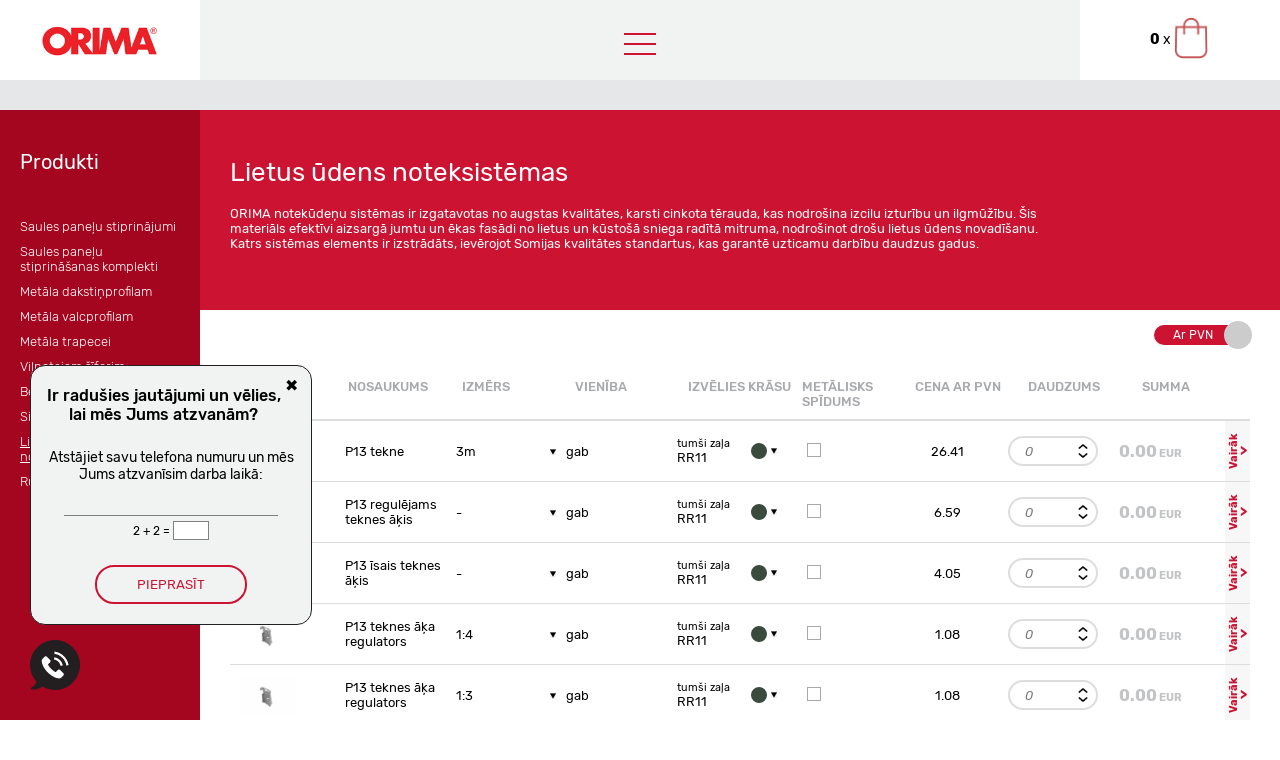

--- FILE ---
content_type: text/html; charset=utf-8
request_url: https://www.e-orima.lv/lv/e-veikals/lietus-udens-noteksistemas
body_size: 12728
content:
<!DOCTYPE html PUBLIC "-//W3C//DTD XHTML 1.0 Strict//EN" "http://www.w3.org/TR/xhtml1/DTD/xhtml1-strict.dtd">
<html xmlns="http://www.w3.org/1999/xhtml" xml:lang="lv-lv" lang="lv-lv" dir="ltr">
	<head>
		<meta http-equiv="x-ua-compatible" content="ie=edge">
		<meta name="viewport" content="width=device-width, initial-scale=1, maximum-scale=1, user-scalable=yes" />

		<base href="https://www.e-orima.lv/lv/e-veikals/lietus-udens-noteksistemas" />
	<meta http-equiv="content-type" content="text/html; charset=utf-8" />
	<meta name="generator" content="Joomla! - Open Source Content Management" />
	<title>ORIMA - E-veikals - Lietus ūdens noteksistēmas</title>
	<link href="/favicon.ico" rel="shortcut icon" type="image/vnd.microsoft.icon" />
	<link href="/libraries/mrclay/minify/min/?g=css,css_orima&v=20260113v1" rel="stylesheet" type="text/css" />
	<script type="application/json" class="joomla-script-options new">{"csrf.token":"20fe247cd5cf70185a5813d13a4620af","system.paths":{"root":"","base":""},"joomla.jtext":{"ME_GENERAL_MESSAGE_ERROR_AJAX":"Notikusi AJAX komunik\u0101cijas k\u013c\u016bda. L\u016bdzu p\u0101rl\u0101d\u0113jiet lapu."}}</script>
	<script src="/libraries/mrclay/minify/min/?g=js&v=20260113v1" type="text/javascript"></script>
	<script src="/media/system/js/core.js?102f6934e5c20c393bf2faecefb06e4e" type="text/javascript"></script>
	<script type="application/ld+json">{"@context":"http:\/\/schema.org","@type":"ItemList","itemListElement":[{"@type":"ListItem","item":{"@context":"http:\/\/schema.org","@type":"Product","name":"Lietus \u016bdens noteksist\u0113mas | P13 tekne","offers":[{"@type":"Offer","price":"26.41","priceCurrency":"EUR","availability":"http:\/\/schema.org\/InStock","sku":"10-94-154","name":"Lietus \u016bdens noteksist\u0113mas | P13 tekne | 3m"}],"image":"\/storage\/orimaproducts\/94\/p13-tekne-3m.jpg","description":"ORIMA notek\u016bde\u0146u sist\u0113mas ir izgatavotas no augstas kvalit\u0101tes, karsti cinkota t\u0113rauda, kas nodro\u0161ina izcilu iztur\u012bbu un ilgm\u016b\u017e\u012bbu. \u0160is materi\u0101ls efekt\u012bvi aizsarg\u0101 jumtu un \u0113kas fas\u0101di no lietus un k\u016bsto\u0161\u0101 sniega rad\u012bt\u0101 mitruma, nodro\u0161inot dro\u0161u lietus \u016bdens novad\u012b\u0161anu. Katrs sist\u0113mas elements ir izstr\u0101d\u0101ts, iev\u0113rojot Somijas kvalit\u0101tes standartus, kas garant\u0113 uzticamu darb\u012bbu daudzus gadus.","url":"\/lv\/e-veikals\/lietus-udens-noteksistemas\/p13-tekne","brand":{"@type":"Brand","name":"ORIMA"}},"position":1},{"@type":"ListItem","item":{"@context":"http:\/\/schema.org","@type":"Product","name":"Lietus \u016bdens noteksist\u0113mas | P13 regul\u0113jams teknes \u0101\u0137is","offers":[{"@type":"Offer","price":"6.59","priceCurrency":"EUR","availability":"http:\/\/schema.org\/InStock","sku":"10-95-158","name":"Lietus \u016bdens noteksist\u0113mas | P13 regul\u0113jams teknes \u0101\u0137is | -"}],"image":"\/storage\/orimaproducts\/95\/regulejams-teknes-akis.jpg","description":"ORIMA notek\u016bde\u0146u sist\u0113mas ir izgatavotas no augstas kvalit\u0101tes, karsti cinkota t\u0113rauda, kas nodro\u0161ina izcilu iztur\u012bbu un ilgm\u016b\u017e\u012bbu. \u0160is materi\u0101ls efekt\u012bvi aizsarg\u0101 jumtu un \u0113kas fas\u0101di no lietus un k\u016bsto\u0161\u0101 sniega rad\u012bt\u0101 mitruma, nodro\u0161inot dro\u0161u lietus \u016bdens novad\u012b\u0161anu. Katrs sist\u0113mas elements ir izstr\u0101d\u0101ts, iev\u0113rojot Somijas kvalit\u0101tes standartus, kas garant\u0113 uzticamu darb\u012bbu daudzus gadus.","url":"\/lv\/e-veikals\/lietus-udens-noteksistemas\/p13-regulejams-teknes-akis","brand":{"@type":"Brand","name":"ORIMA"}},"position":2},{"@type":"ListItem","item":{"@context":"http:\/\/schema.org","@type":"Product","name":"Lietus \u016bdens noteksist\u0113mas | P13 \u012bsais teknes \u0101\u0137is","offers":[{"@type":"Offer","price":"4.05","priceCurrency":"EUR","availability":"http:\/\/schema.org\/InStock","sku":"10-96-159","name":"Lietus \u016bdens noteksist\u0113mas | P13 \u012bsais teknes \u0101\u0137is | -"}],"image":"\/storage\/orimaproducts\/96\/p13-isais-teknes-akis.jpg","description":"ORIMA notek\u016bde\u0146u sist\u0113mas ir izgatavotas no augstas kvalit\u0101tes, karsti cinkota t\u0113rauda, kas nodro\u0161ina izcilu iztur\u012bbu un ilgm\u016b\u017e\u012bbu. \u0160is materi\u0101ls efekt\u012bvi aizsarg\u0101 jumtu un \u0113kas fas\u0101di no lietus un k\u016bsto\u0161\u0101 sniega rad\u012bt\u0101 mitruma, nodro\u0161inot dro\u0161u lietus \u016bdens novad\u012b\u0161anu. Katrs sist\u0113mas elements ir izstr\u0101d\u0101ts, iev\u0113rojot Somijas kvalit\u0101tes standartus, kas garant\u0113 uzticamu darb\u012bbu daudzus gadus.","url":"\/lv\/e-veikals\/lietus-udens-noteksistemas\/p13-isais-teknes-akis","brand":{"@type":"Brand","name":"ORIMA"}},"position":3},{"@type":"ListItem","item":{"@context":"http:\/\/schema.org","@type":"Product","name":"Lietus \u016bdens noteksist\u0113mas | P13 teknes \u0101\u0137a regulators","offers":[{"@type":"Offer","price":"1.08","priceCurrency":"EUR","availability":"http:\/\/schema.org\/InStock","sku":"10-97-160","name":"Lietus \u016bdens noteksist\u0113mas | P13 teknes \u0101\u0137a regulators | 1:4"}],"image":"\/storage\/orimaproducts\/97\/p13-teknes-aka-regulators.jpg","description":"ORIMA notek\u016bde\u0146u sist\u0113mas ir izgatavotas no augstas kvalit\u0101tes, karsti cinkota t\u0113rauda, kas nodro\u0161ina izcilu iztur\u012bbu un ilgm\u016b\u017e\u012bbu. \u0160is materi\u0101ls efekt\u012bvi aizsarg\u0101 jumtu un \u0113kas fas\u0101di no lietus un k\u016bsto\u0161\u0101 sniega rad\u012bt\u0101 mitruma, nodro\u0161inot dro\u0161u lietus \u016bdens novad\u012b\u0161anu. Katrs sist\u0113mas elements ir izstr\u0101d\u0101ts, iev\u0113rojot Somijas kvalit\u0101tes standartus, kas garant\u0113 uzticamu darb\u012bbu daudzus gadus.","url":"\/lv\/e-veikals\/lietus-udens-noteksistemas\/p13-teknes-aka-regulators","brand":{"@type":"Brand","name":"ORIMA"}},"position":4},{"@type":"ListItem","item":{"@context":"http:\/\/schema.org","@type":"Product","name":"Lietus \u016bdens noteksist\u0113mas | P13 teknes \u0101\u0137a regulators","offers":[{"@type":"Offer","price":"1.08","priceCurrency":"EUR","availability":"http:\/\/schema.org\/InStock","sku":"10-162-230","name":"Lietus \u016bdens noteksist\u0113mas | P13 teknes \u0101\u0137a regulators | 1:3"}],"image":"\/storage\/orimaproducts\/162\/p13-teknes-aka-regulators.jpg","description":"ORIMA notek\u016bde\u0146u sist\u0113mas ir izgatavotas no augstas kvalit\u0101tes, karsti cinkota t\u0113rauda, kas nodro\u0161ina izcilu iztur\u012bbu un ilgm\u016b\u017e\u012bbu. \u0160is materi\u0101ls efekt\u012bvi aizsarg\u0101 jumtu un \u0113kas fas\u0101di no lietus un k\u016bsto\u0161\u0101 sniega rad\u012bt\u0101 mitruma, nodro\u0161inot dro\u0161u lietus \u016bdens novad\u012b\u0161anu. Katrs sist\u0113mas elements ir izstr\u0101d\u0101ts, iev\u0113rojot Somijas kvalit\u0101tes standartus, kas garant\u0113 uzticamu darb\u012bbu daudzus gadus.","url":"\/lv\/e-veikals\/lietus-udens-noteksistemas\/p13-teknes-aka-regulators-2","brand":{"@type":"Brand","name":"ORIMA"}},"position":5},{"@type":"ListItem","item":{"@context":"http:\/\/schema.org","@type":"Product","name":"Lietus \u016bdens noteksist\u0113mas | P13 teknes \u0101\u0137a regulators","offers":[{"@type":"Offer","price":"1.08","priceCurrency":"EUR","availability":"http:\/\/schema.org\/InStock","sku":"10-163-231","name":"Lietus \u016bdens noteksist\u0113mas | P13 teknes \u0101\u0137a regulators | 1:2"}],"image":"\/storage\/orimaproducts\/163\/p13-teknes-aka-regulators.jpg","description":"ORIMA notek\u016bde\u0146u sist\u0113mas ir izgatavotas no augstas kvalit\u0101tes, karsti cinkota t\u0113rauda, kas nodro\u0161ina izcilu iztur\u012bbu un ilgm\u016b\u017e\u012bbu. \u0160is materi\u0101ls efekt\u012bvi aizsarg\u0101 jumtu un \u0113kas fas\u0101di no lietus un k\u016bsto\u0161\u0101 sniega rad\u012bt\u0101 mitruma, nodro\u0161inot dro\u0161u lietus \u016bdens novad\u012b\u0161anu. Katrs sist\u0113mas elements ir izstr\u0101d\u0101ts, iev\u0113rojot Somijas kvalit\u0101tes standartus, kas garant\u0113 uzticamu darb\u012bbu daudzus gadus.","url":"\/lv\/e-veikals\/lietus-udens-noteksistemas\/p13-teknes-aka-regulators-3","brand":{"@type":"Brand","name":"ORIMA"}},"position":6},{"@type":"ListItem","item":{"@context":"http:\/\/schema.org","@type":"Product","name":"Lietus \u016bdens noteksist\u0113mas | P13 teknes \u0101\u0137a regulators","offers":[{"@type":"Offer","price":"1.08","priceCurrency":"EUR","availability":"http:\/\/schema.org\/InStock","sku":"10-164-232","name":"Lietus \u016bdens noteksist\u0113mas | P13 teknes \u0101\u0137a regulators | 1:1,5"}],"image":"\/storage\/orimaproducts\/164\/p13-teknes-aka-regulators.jpg","description":"ORIMA notek\u016bde\u0146u sist\u0113mas ir izgatavotas no augstas kvalit\u0101tes, karsti cinkota t\u0113rauda, kas nodro\u0161ina izcilu iztur\u012bbu un ilgm\u016b\u017e\u012bbu. \u0160is materi\u0101ls efekt\u012bvi aizsarg\u0101 jumtu un \u0113kas fas\u0101di no lietus un k\u016bsto\u0161\u0101 sniega rad\u012bt\u0101 mitruma, nodro\u0161inot dro\u0161u lietus \u016bdens novad\u012b\u0161anu. Katrs sist\u0113mas elements ir izstr\u0101d\u0101ts, iev\u0113rojot Somijas kvalit\u0101tes standartus, kas garant\u0113 uzticamu darb\u012bbu daudzus gadus.","url":"\/lv\/e-veikals\/lietus-udens-noteksistemas\/p13-teknes-aka-regulators-4","brand":{"@type":"Brand","name":"ORIMA"}},"position":7},{"@type":"ListItem","item":{"@context":"http:\/\/schema.org","@type":"Product","name":"Lietus \u016bdens noteksist\u0113mas | P13 teknes \u0101\u0137is","offers":[{"@type":"Offer","price":"4.36","priceCurrency":"EUR","availability":"http:\/\/schema.org\/InStock","sku":"10-98-164","name":"Lietus \u016bdens noteksist\u0113mas | P13 teknes \u0101\u0137is | 1:2,5"}],"image":"\/storage\/orimaproducts\/98\/p13-teknes-akis.jpg","description":"ORIMA notek\u016bde\u0146u sist\u0113mas ir izgatavotas no augstas kvalit\u0101tes, karsti cinkota t\u0113rauda, kas nodro\u0161ina izcilu iztur\u012bbu un ilgm\u016b\u017e\u012bbu. \u0160is materi\u0101ls efekt\u012bvi aizsarg\u0101 jumtu un \u0113kas fas\u0101di no lietus un k\u016bsto\u0161\u0101 sniega rad\u012bt\u0101 mitruma, nodro\u0161inot dro\u0161u lietus \u016bdens novad\u012b\u0161anu. Katrs sist\u0113mas elements ir izstr\u0101d\u0101ts, iev\u0113rojot Somijas kvalit\u0101tes standartus, kas garant\u0113 uzticamu darb\u012bbu daudzus gadus.","url":"\/lv\/e-veikals\/lietus-udens-noteksistemas\/p13-teknes-akis","brand":{"@type":"Brand","name":"ORIMA"}},"position":8},{"@type":"ListItem","item":{"@context":"http:\/\/schema.org","@type":"Product","name":"Lietus \u016bdens noteksist\u0113mas | P13 teknes \u0101\u0137is","offers":[{"@type":"Offer","price":"4.36","priceCurrency":"EUR","availability":"http:\/\/schema.org\/InStock","sku":"10-165-233","name":"Lietus \u016bdens noteksist\u0113mas | P13 teknes \u0101\u0137is | 1:3"}],"image":"\/storage\/orimaproducts\/165\/p13-teknes-akis.jpg","description":"ORIMA notek\u016bde\u0146u sist\u0113mas ir izgatavotas no augstas kvalit\u0101tes, karsti cinkota t\u0113rauda, kas nodro\u0161ina izcilu iztur\u012bbu un ilgm\u016b\u017e\u012bbu. \u0160is materi\u0101ls efekt\u012bvi aizsarg\u0101 jumtu un \u0113kas fas\u0101di no lietus un k\u016bsto\u0161\u0101 sniega rad\u012bt\u0101 mitruma, nodro\u0161inot dro\u0161u lietus \u016bdens novad\u012b\u0161anu. Katrs sist\u0113mas elements ir izstr\u0101d\u0101ts, iev\u0113rojot Somijas kvalit\u0101tes standartus, kas garant\u0113 uzticamu darb\u012bbu daudzus gadus.","url":"\/lv\/e-veikals\/lietus-udens-noteksistemas\/p13-teknes-akis-2","brand":{"@type":"Brand","name":"ORIMA"}},"position":9},{"@type":"ListItem","item":{"@context":"http:\/\/schema.org","@type":"Product","name":"Lietus \u016bdens noteksist\u0113mas | P13 garais teknes \u0101\u0137is","offers":[{"@type":"Offer","price":"4.66","priceCurrency":"EUR","availability":"http:\/\/schema.org\/InStock","sku":"10-99-166","name":"Lietus \u016bdens noteksist\u0113mas | P13 garais teknes \u0101\u0137is | -"}],"image":"\/storage\/orimaproducts\/99\/p13-garais-teknes-akis.jpg","description":"ORIMA notek\u016bde\u0146u sist\u0113mas ir izgatavotas no augstas kvalit\u0101tes, karsti cinkota t\u0113rauda, kas nodro\u0161ina izcilu iztur\u012bbu un ilgm\u016b\u017e\u012bbu. \u0160is materi\u0101ls efekt\u012bvi aizsarg\u0101 jumtu un \u0113kas fas\u0101di no lietus un k\u016bsto\u0161\u0101 sniega rad\u012bt\u0101 mitruma, nodro\u0161inot dro\u0161u lietus \u016bdens novad\u012b\u0161anu. Katrs sist\u0113mas elements ir izstr\u0101d\u0101ts, iev\u0113rojot Somijas kvalit\u0101tes standartus, kas garant\u0113 uzticamu darb\u012bbu daudzus gadus.","url":"\/lv\/e-veikals\/lietus-udens-noteksistemas\/p13-garais-teknes-akis","brand":{"@type":"Brand","name":"ORIMA"}},"position":10},{"@type":"ListItem","item":{"@context":"http:\/\/schema.org","@type":"Product","name":"Lietus \u016bdens noteksist\u0113mas | P13 teknes gals","offers":[{"@type":"Offer","price":"3.68","priceCurrency":"EUR","availability":"http:\/\/schema.org\/InStock","sku":"10-100-167","name":"Lietus \u016bdens noteksist\u0113mas | P13 teknes gals | -"}],"image":"\/storage\/orimaproducts\/100\/p13-teknes-gals.jpg","description":"ORIMA notek\u016bde\u0146u sist\u0113mas ir izgatavotas no augstas kvalit\u0101tes, karsti cinkota t\u0113rauda, kas nodro\u0161ina izcilu iztur\u012bbu un ilgm\u016b\u017e\u012bbu. \u0160is materi\u0101ls efekt\u012bvi aizsarg\u0101 jumtu un \u0113kas fas\u0101di no lietus un k\u016bsto\u0161\u0101 sniega rad\u012bt\u0101 mitruma, nodro\u0161inot dro\u0161u lietus \u016bdens novad\u012b\u0161anu. Katrs sist\u0113mas elements ir izstr\u0101d\u0101ts, iev\u0113rojot Somijas kvalit\u0101tes standartus, kas garant\u0113 uzticamu darb\u012bbu daudzus gadus.","url":"\/lv\/e-veikals\/lietus-udens-noteksistemas\/p13-teknes-gals","brand":{"@type":"Brand","name":"ORIMA"}},"position":11},{"@type":"ListItem","item":{"@context":"http:\/\/schema.org","@type":"Product","name":"Lietus \u016bdens noteksist\u0113mas | P13 savienot\u0101js ar papildin\u0101jumu","offers":[{"@type":"Offer","price":"6.35","priceCurrency":"EUR","availability":"http:\/\/schema.org\/InStock","sku":"10-102-169","name":"Lietus \u016bdens noteksist\u0113mas | P13 savienot\u0101js ar papildin\u0101jumu | -"}],"image":"\/storage\/orimaproducts\/102\/p13-savienotajs-ar-papildinajumu.jpg","description":"ORIMA notek\u016bde\u0146u sist\u0113mas ir izgatavotas no augstas kvalit\u0101tes, karsti cinkota t\u0113rauda, kas nodro\u0161ina izcilu iztur\u012bbu un ilgm\u016b\u017e\u012bbu. \u0160is materi\u0101ls efekt\u012bvi aizsarg\u0101 jumtu un \u0113kas fas\u0101di no lietus un k\u016bsto\u0161\u0101 sniega rad\u012bt\u0101 mitruma, nodro\u0161inot dro\u0161u lietus \u016bdens novad\u012b\u0161anu. Katrs sist\u0113mas elements ir izstr\u0101d\u0101ts, iev\u0113rojot Somijas kvalit\u0101tes standartus, kas garant\u0113 uzticamu darb\u012bbu daudzus gadus.","url":"\/lv\/e-veikals\/lietus-udens-noteksistemas\/p13-savienotajs-ar-papildinajumu","brand":{"@type":"Brand","name":"ORIMA"}},"position":12},{"@type":"ListItem","item":{"@context":"http:\/\/schema.org","@type":"Product","name":"Lietus \u016bdens noteksist\u0113mas | P13 iek\u0161\u0113jais l\u012bkums","offers":[{"@type":"Offer","price":"46.51","priceCurrency":"EUR","availability":"http:\/\/schema.org\/InStock","sku":"10-103-170","name":"Lietus \u016bdens noteksist\u0113mas | P13 iek\u0161\u0113jais l\u012bkums | -"}],"image":"\/storage\/orimaproducts\/103\/p13-ieksejais-likums.jpg","description":"ORIMA notek\u016bde\u0146u sist\u0113mas ir izgatavotas no augstas kvalit\u0101tes, karsti cinkota t\u0113rauda, kas nodro\u0161ina izcilu iztur\u012bbu un ilgm\u016b\u017e\u012bbu. \u0160is materi\u0101ls efekt\u012bvi aizsarg\u0101 jumtu un \u0113kas fas\u0101di no lietus un k\u016bsto\u0161\u0101 sniega rad\u012bt\u0101 mitruma, nodro\u0161inot dro\u0161u lietus \u016bdens novad\u012b\u0161anu. Katrs sist\u0113mas elements ir izstr\u0101d\u0101ts, iev\u0113rojot Somijas kvalit\u0101tes standartus, kas garant\u0113 uzticamu darb\u012bbu daudzus gadus.","url":"\/lv\/e-veikals\/lietus-udens-noteksistemas\/p13-ieksejais-likums","brand":{"@type":"Brand","name":"ORIMA"}},"position":13},{"@type":"ListItem","item":{"@context":"http:\/\/schema.org","@type":"Product","name":"Lietus \u016bdens noteksist\u0113mas | P13 \u0101r\u0113jais l\u012bkums","offers":[{"@type":"Offer","price":"46.51","priceCurrency":"EUR","availability":"http:\/\/schema.org\/InStock","sku":"10-104-171","name":"Lietus \u016bdens noteksist\u0113mas | P13 \u0101r\u0113jais l\u012bkums | -"}],"image":"\/storage\/orimaproducts\/104\/p13-arejais-likums.jpg","description":"ORIMA notek\u016bde\u0146u sist\u0113mas ir izgatavotas no augstas kvalit\u0101tes, karsti cinkota t\u0113rauda, kas nodro\u0161ina izcilu iztur\u012bbu un ilgm\u016b\u017e\u012bbu. \u0160is materi\u0101ls efekt\u012bvi aizsarg\u0101 jumtu un \u0113kas fas\u0101di no lietus un k\u016bsto\u0161\u0101 sniega rad\u012bt\u0101 mitruma, nodro\u0161inot dro\u0161u lietus \u016bdens novad\u012b\u0161anu. Katrs sist\u0113mas elements ir izstr\u0101d\u0101ts, iev\u0113rojot Somijas kvalit\u0101tes standartus, kas garant\u0113 uzticamu darb\u012bbu daudzus gadus.","url":"\/lv\/e-veikals\/lietus-udens-noteksistemas\/p13-arejais-likums","brand":{"@type":"Brand","name":"ORIMA"}},"position":14},{"@type":"ListItem","item":{"@context":"http:\/\/schema.org","@type":"Product","name":"Lietus \u016bdens noteksist\u0113mas | P13\/P87 konektors","offers":[{"@type":"Offer","price":"9.47","priceCurrency":"EUR","availability":"http:\/\/schema.org\/InStock","sku":"10-105-172","name":"Lietus \u016bdens noteksist\u0113mas | P13\/P87 konektors | -"}],"image":"\/storage\/orimaproducts\/105\/p13-p87-konektors.jpg","description":"ORIMA notek\u016bde\u0146u sist\u0113mas ir izgatavotas no augstas kvalit\u0101tes, karsti cinkota t\u0113rauda, kas nodro\u0161ina izcilu iztur\u012bbu un ilgm\u016b\u017e\u012bbu. \u0160is materi\u0101ls efekt\u012bvi aizsarg\u0101 jumtu un \u0113kas fas\u0101di no lietus un k\u016bsto\u0161\u0101 sniega rad\u012bt\u0101 mitruma, nodro\u0161inot dro\u0161u lietus \u016bdens novad\u012b\u0161anu. Katrs sist\u0113mas elements ir izstr\u0101d\u0101ts, iev\u0113rojot Somijas kvalit\u0101tes standartus, kas garant\u0113 uzticamu darb\u012bbu daudzus gadus.","url":"\/lv\/e-veikals\/lietus-udens-noteksistemas\/p13-p87-konektors","brand":{"@type":"Brand","name":"ORIMA"}},"position":15},{"@type":"ListItem","item":{"@context":"http:\/\/schema.org","@type":"Product","name":"Lietus \u016bdens noteksist\u0113mas | P87 notekcaurule","offers":[{"@type":"Offer","price":"10.70","priceCurrency":"EUR","availability":"http:\/\/schema.org\/InStock","sku":"10-106-173","name":"Lietus \u016bdens noteksist\u0113mas | P87 notekcaurule | 1m"}],"image":"\/storage\/orimaproducts\/106\/p87-notekcaurule.jpg","description":"ORIMA notek\u016bde\u0146u sist\u0113mas ir izgatavotas no augstas kvalit\u0101tes, karsti cinkota t\u0113rauda, kas nodro\u0161ina izcilu iztur\u012bbu un ilgm\u016b\u017e\u012bbu. \u0160is materi\u0101ls efekt\u012bvi aizsarg\u0101 jumtu un \u0113kas fas\u0101di no lietus un k\u016bsto\u0161\u0101 sniega rad\u012bt\u0101 mitruma, nodro\u0161inot dro\u0161u lietus \u016bdens novad\u012b\u0161anu. Katrs sist\u0113mas elements ir izstr\u0101d\u0101ts, iev\u0113rojot Somijas kvalit\u0101tes standartus, kas garant\u0113 uzticamu darb\u012bbu daudzus gadus.","url":"\/lv\/e-veikals\/lietus-udens-noteksistemas\/p87-notekcaurule","brand":{"@type":"Brand","name":"ORIMA"}},"position":16},{"@type":"ListItem","item":{"@context":"http:\/\/schema.org","@type":"Product","name":"Lietus \u016bdens noteksist\u0113mas | P87 notekcaurule","offers":[{"@type":"Offer","price":"33.58","priceCurrency":"EUR","availability":"http:\/\/schema.org\/InStock","sku":"10-166-234","name":"Lietus \u016bdens noteksist\u0113mas | P87 notekcaurule | 3m"}],"image":"\/storage\/orimaproducts\/166\/p87-notekcaurule.jpg","description":"ORIMA notek\u016bde\u0146u sist\u0113mas ir izgatavotas no augstas kvalit\u0101tes, karsti cinkota t\u0113rauda, kas nodro\u0161ina izcilu iztur\u012bbu un ilgm\u016b\u017e\u012bbu. \u0160is materi\u0101ls efekt\u012bvi aizsarg\u0101 jumtu un \u0113kas fas\u0101di no lietus un k\u016bsto\u0161\u0101 sniega rad\u012bt\u0101 mitruma, nodro\u0161inot dro\u0161u lietus \u016bdens novad\u012b\u0161anu. Katrs sist\u0113mas elements ir izstr\u0101d\u0101ts, iev\u0113rojot Somijas kvalit\u0101tes standartus, kas garant\u0113 uzticamu darb\u012bbu daudzus gadus.","url":"\/lv\/e-veikals\/lietus-udens-noteksistemas\/p87-notekcaurule-2","brand":{"@type":"Brand","name":"ORIMA"}},"position":17},{"@type":"ListItem","item":{"@context":"http:\/\/schema.org","@type":"Product","name":"Lietus \u016bdens noteksist\u0113mas | P87 l\u012bkums","offers":[{"@type":"Offer","price":"7.67","priceCurrency":"EUR","availability":"http:\/\/schema.org\/InStock","sku":"10-107-175","name":"Lietus \u016bdens noteksist\u0113mas | P87 l\u012bkums | -"}],"image":"\/storage\/orimaproducts\/107\/p87-likums.jpg","description":"ORIMA notek\u016bde\u0146u sist\u0113mas ir izgatavotas no augstas kvalit\u0101tes, karsti cinkota t\u0113rauda, kas nodro\u0161ina izcilu iztur\u012bbu un ilgm\u016b\u017e\u012bbu. \u0160is materi\u0101ls efekt\u012bvi aizsarg\u0101 jumtu un \u0113kas fas\u0101di no lietus un k\u016bsto\u0161\u0101 sniega rad\u012bt\u0101 mitruma, nodro\u0161inot dro\u0161u lietus \u016bdens novad\u012b\u0161anu. Katrs sist\u0113mas elements ir izstr\u0101d\u0101ts, iev\u0113rojot Somijas kvalit\u0101tes standartus, kas garant\u0113 uzticamu darb\u012bbu daudzus gadus.","url":"\/lv\/e-veikals\/lietus-udens-noteksistemas\/p87-likums","brand":{"@type":"Brand","name":"ORIMA"}},"position":18},{"@type":"ListItem","item":{"@context":"http:\/\/schema.org","@type":"Product","name":"Lietus \u016bdens noteksist\u0113mas | P87 notekcaurules stiprin\u0101jums","offers":[{"@type":"Offer","price":"4.90","priceCurrency":"EUR","availability":"http:\/\/schema.org\/InStock","sku":"10-108-176","name":"Lietus \u016bdens noteksist\u0113mas | P87 notekcaurules stiprin\u0101jums | -"}],"image":"\/storage\/orimaproducts\/108\/p87-notekcaurules-stiprinajums.jpg","description":"ORIMA notek\u016bde\u0146u sist\u0113mas ir izgatavotas no augstas kvalit\u0101tes, karsti cinkota t\u0113rauda, kas nodro\u0161ina izcilu iztur\u012bbu un ilgm\u016b\u017e\u012bbu. \u0160is materi\u0101ls efekt\u012bvi aizsarg\u0101 jumtu un \u0113kas fas\u0101di no lietus un k\u016bsto\u0161\u0101 sniega rad\u012bt\u0101 mitruma, nodro\u0161inot dro\u0161u lietus \u016bdens novad\u012b\u0161anu. Katrs sist\u0113mas elements ir izstr\u0101d\u0101ts, iev\u0113rojot Somijas kvalit\u0101tes standartus, kas garant\u0113 uzticamu darb\u012bbu daudzus gadus.","url":"\/lv\/e-veikals\/lietus-udens-noteksistemas\/p87-notekcaurules-stiprinajums","brand":{"@type":"Brand","name":"ORIMA"}},"position":19},{"@type":"ListItem","item":{"@context":"http:\/\/schema.org","@type":"Product","name":"Lietus \u016bdens noteksist\u0113mas | P87 piltuve","offers":[{"@type":"Offer","price":"68.50","priceCurrency":"EUR","availability":"http:\/\/schema.org\/InStock","sku":"10-109-177","name":"Lietus \u016bdens noteksist\u0113mas | P87 piltuve | -"}],"image":"\/storage\/orimaproducts\/109\/p87-piltuve.jpg","description":"ORIMA notek\u016bde\u0146u sist\u0113mas ir izgatavotas no augstas kvalit\u0101tes, karsti cinkota t\u0113rauda, kas nodro\u0161ina izcilu iztur\u012bbu un ilgm\u016b\u017e\u012bbu. \u0160is materi\u0101ls efekt\u012bvi aizsarg\u0101 jumtu un \u0113kas fas\u0101di no lietus un k\u016bsto\u0161\u0101 sniega rad\u012bt\u0101 mitruma, nodro\u0161inot dro\u0161u lietus \u016bdens novad\u012b\u0161anu. Katrs sist\u0113mas elements ir izstr\u0101d\u0101ts, iev\u0113rojot Somijas kvalit\u0101tes standartus, kas garant\u0113 uzticamu darb\u012bbu daudzus gadus.","url":"\/lv\/e-veikals\/lietus-udens-noteksistemas\/p87-piltuve","brand":{"@type":"Brand","name":"ORIMA"}},"position":20},{"@type":"ListItem","item":{"@context":"http:\/\/schema.org","@type":"Product","name":"Lietus \u016bdens noteksist\u0113mas | P87 T-veida l\u012bkums","offers":[{"@type":"Offer","price":"70.02","priceCurrency":"EUR","availability":"http:\/\/schema.org\/InStock","sku":"10-110-178","name":"Lietus \u016bdens noteksist\u0113mas | P87 T-veida l\u012bkums | -"}],"image":"\/storage\/orimaproducts\/110\/p87-t-veida-likums.jpg","description":"ORIMA notek\u016bde\u0146u sist\u0113mas ir izgatavotas no augstas kvalit\u0101tes, karsti cinkota t\u0113rauda, kas nodro\u0161ina izcilu iztur\u012bbu un ilgm\u016b\u017e\u012bbu. \u0160is materi\u0101ls efekt\u012bvi aizsarg\u0101 jumtu un \u0113kas fas\u0101di no lietus un k\u016bsto\u0161\u0101 sniega rad\u012bt\u0101 mitruma, nodro\u0161inot dro\u0161u lietus \u016bdens novad\u012b\u0161anu. Katrs sist\u0113mas elements ir izstr\u0101d\u0101ts, iev\u0113rojot Somijas kvalit\u0101tes standartus, kas garant\u0113 uzticamu darb\u012bbu daudzus gadus.","url":"\/lv\/e-veikals\/lietus-udens-noteksistemas\/p87-t-veida-likums","brand":{"@type":"Brand","name":"ORIMA"}},"position":21}],"numberOfItems":21}</script>

					<script>
				jQuery(function(){
					if (typeof metali !== 'undefined' && metali.googleReCaptcha && typeof metali.googleReCaptcha.init === 'function') {
						metali.googleReCaptcha.init({
							siteKey: '6LcVArEUAAAAAKRVJJJPUT2IxG87Kak70mG26Dlm',
							lang: 'lv',
							formToken: '20fe247cd5cf70185a5813d13a4620af',
							action: 'general',
							valid: false						});
					}
				});
			</script>
					<link rel="shortcut icon" href="/favicon.ico">

		<meta property="og:type" content="website" />
		<meta property="og:title" content="ORIMA - E-veikals - Lietus ūdens noteksistēmas" />
		<meta property="og:url" content="https://www.e-orima.lv/lv/e-veikals/lietus-udens-noteksistemas" />
		<meta property="og:image" content="https://www.e-orima.lv/templates/metali/images/icons/orima/thumbnail.jpg" />
		<meta property="og:description" content="" />

		<meta name="twitter:card" content="summary_large_image" />
		<meta name="twitter:title" content="ORIMA - E-veikals - Lietus ūdens noteksistēmas" />
		<meta name="twitter:description" content="" />
		<meta name="twitter:image" content="https://www.e-orima.lv/templates/metali/images/icons/orima/thumbnail.jpg" />

		<!-- For IE 11, Chrome, Firefox, Safari, Opera -->
		<link rel="icon" href="/templates/metali/images/icons/orima/favicon-16.png" sizes="16x16" type="image/png">
		<link rel="icon" href="/templates/metali/images/icons/orima/favicon-32.png" sizes="32x32" type="image/png">
		<link rel="icon" href="/templates/metali/images/icons/orima/favicon-48.png" sizes="48x48" type="image/png">
		<link rel="icon" href="/templates/metali/images/icons/orima/favicon-57.png" sizes="57x57" type="image/png">
		<link rel="icon" href="/templates/metali/images/icons/orima/favicon-62.png" sizes="62x62" type="image/png">
		<link rel="icon" href="/templates/metali/images/icons/orima/favicon-72.png" sizes="72x72" type="image/png">
		<link rel="icon" href="/templates/metali/images/icons/orima/favicon-96.png" sizes="96x96" type="image/png">
		<link rel="icon" href="/templates/metali/images/icons/orima/favicon-114.png" sizes="114x114" type="image/png">
		<link rel="icon" href="/templates/metali/images/icons/orima/favicon-120.png" sizes="120x120" type="image/png">
		<link rel="icon" href="/templates/metali/images/icons/orima/favicon-128.png" sizes="128x128" type="image/png">
		<link rel="icon" href="/templates/metali/images/icons/orima/favicon-144.png" sizes="144x144" type="image/png">
		<link rel="icon" href="/templates/metali/images/icons/orima/favicon-152.png" sizes="152x152" type="image/png">
		<link rel="icon" href="/templates/metali/images/icons/orima/favicon-192.png" sizes="192x192" type="image/png">
		<link rel="icon" href="/templates/metali/images/icons/orima/favicon-195.png" sizes="195x195" type="image/png">
		<link rel="icon" href="/templates/metali/images/icons/orima/favicon-228.png" sizes="228x228" type="image/png">

		<!-- Microsoft Internet Explorer -->
		<meta name="msapplication-TileColor" content="#C63636">
		<meta name="msapplication-TileImage" content="/templates/metali/images/icons/orima/favicon-144.png">

		<!-- Apple iOS: Disable automatic detection and formatting of possible phone numbers -->
		<meta name="format-detection" content="telephone=no">

		<!-- Apple iOS: Add to Home Screen -->
		<meta name="apple-mobile-web-app-capable" content="yes">
		<meta name="apple-mobile-web-app-status-bar-style" content="blue">
		<meta name="apple-mobile-web-app-title" content="ORIMA">

		<!-- Apple iOS: Touch Icons -->
		<link rel="apple-touch-icon" sizes="228x228" href="/templates/metali/images/icons/orima/favicon-228-white.png">
		<link rel="apple-touch-icon" sizes="195x195" href="/templates/metali/images/icons/orima/favicon-195-white.png">
		<link rel="apple-touch-icon" sizes="152x152" href="/templates/metali/images/icons/orima/favicon-152-white.png">
		<link rel="apple-touch-icon" sizes="144x144" href="/templates/metali/images/icons/orima/favicon-144-white.png">
		<link rel="apple-touch-icon" sizes="128x128" href="/templates/metali/images/icons/orima/favicon-128-white.png">
		<link rel="apple-touch-icon" sizes="120x120" href="/templates/metali/images/icons/orima/favicon-120-white.png">
		<link rel="apple-touch-icon" sizes="114x114" href="/templates/metali/images/icons/orima/favicon-114-white.png">
		<link rel="apple-touch-icon" sizes="96x96" href="/templates/metali/images/icons/orima/favicon-96-white.png">
		<link rel="apple-touch-icon" sizes="72x72" href="/templates/metali/images/icons/orima/favicon-72-white.png">
		<link rel="apple-touch-icon" href="/templates/metali/images/icons/orima/favicon-57-white.png">

		<!-- Google Android -->
		<meta name="mobile-web-app-capable" content="yes">
		<meta name="theme-color" content="#C63636">

		<script type="text/javascript">
			var $buoop = {
				vs: {i:9,f:25,o:12.1,s:6},
				reminder: 1,
				url: 'https://www.google.com/intl/lv/chrome/browser/desktop/',
				text: 'Mēs vēlamies Jums atgādināt, ka Jūsu tīmekļa pārlūkprogramma ir novecojusi. Lūdzu atjauniniet tīmekļa pārlūkprogrammu drošībai, ērtībai un lai varētu vislabāk aplūkot šo mājas lapu.'
			};

			function $buo_f(){
				var e = document.createElement("script");
				e.src = "//browser-update.org/update.min.js";
				document.body.appendChild(e);
			};

			try {document.addEventListener("DOMContentLoaded", $buo_f, false)}
			catch(e){window.attachEvent("onload", $buo_f)}
		</script>

		<!-- Facebook Pixel Code -->
		<script>
			!function(f,b,e,v,n,t,s)
			{if(f.fbq)return;n=f.fbq=function(){n.callMethod?
			n.callMethod.apply(n,arguments):n.queue.push(arguments)};
			if(!f._fbq)f._fbq=n;n.push=n;n.loaded=!0;n.version='2.0';
			n.queue=[];t=b.createElement(e);t.async=!0;
			t.src=v;s=b.getElementsByTagName(e)[0];
			s.parentNode.insertBefore(t,s)}(window, document,'script',
			'https://connect.facebook.net/en_US/fbevents.js');
			fbq('init', '579090006888029');
			fbq('init', '705539952008741');
			fbq('track', 'PageView');
		</script>
		<noscript><img height="1" width="1" style="display:none"
			src="https://www.facebook.com/tr?id=579090006888029&ev=PageView&noscript=1"
		/></noscript>
		<noscript><img height="1" width="1" style="display:none"
			src="https://www.facebook.com/tr?id=705539952008741&ev=PageView&noscript=1"
		/></noscript>
		<!-- End Facebook Pixel Code -->
	</head>
	<body>
		<noscript>
			<div class="alert alert-error text-center">
				<p>Mājaslapas pilnīgas funkcionalitātes nodrošināšanai ir nepieciešams atļaut izmantot JavaScript.<br />Šeit ir pieejamas <a href="http://www.enable-javascript.com/" target="_blank">instrukcijas, kā atļaut JavaScript izmantošanu Jūsu pārlūkprogrammā</a>.</p>
			</div>
		</noscript>

		<div class="container">
			<div class="container-inner">
				<div id="header-wrap">
					<div id="logo-wrap">
						<div id="logo-wrap-inner">
							<a href="/"></a>
						</div>
					</div>
					<div id="navigation-wrap">
						<div id="menu-wrap">
							<div class="mobile-navigation-toggle not-selectable">
								<div class="icon-bar"></div>
								<div class="icon-bar"></div>
								<div class="icon-bar"></div>
							</div>
							<div id="menu-with-mod-languages">
								<ul class="nav menu mod-list">
<li class="item-112"><a href="/lv/par-mums" >Par mums</a></li><li class="item-105 current active"><a href="/lv/e-veikals/lietus-udens-noteksistemas" >E-veikals</a></li><li class="item-106"><a href="/lv/par-musu-produktiem" >Produktu apraksti</a></li><li class="item-107"><a href="/lv/noderigi" >Noderīgi</a></li><li class="item-123"><a href="/lv/blogs" >Blogs</a></li><li class="item-108"><a href="/lv/kontakti" >Kontakti</a></li></ul>

								<div id="language-switcher" class="not-selectable"></div>
							</div>
						</div>
						<div id="navigation-footer">&nbsp;</div>					</div>
					<div id="cart-wrap">
						<div id="cart-wrap-inner" class="not-selectable">
							<div class="items-in-cart-count">0</div>&nbsp;<span>x</span>&nbsp;
							<div class="cart-icon"></div>
						</div>
					</div>
					<div class="clearfix"></div>
				</div>
			</div>
		</div>

		<div class="container">
			<div class="container-inner">
				<div id="main-wrap">
					
					<div id="products-page-wrap">
	<div class="products-list-wrap">
		<div class="products-list-wrap-inner">
			<div id="toggle-products-list" class="heading">
				<div class="product-page-list-toggle-btn not-selectable">
					<div class="icon-bar"></div>
					<div class="icon-bar"></div>
					<div class="icon-bar"></div>
				</div>
				<div class="text">Produkti</div>
			</div>
			<div class="list list-desktop">
											<div class="col"><div class="list-item"><a href="/lv/e-veikals/saules-panelu-stiprinajumi">Saules paneļu stiprinājumi</a></div><div class="list-item"><a href="/lv/e-veikals/saules-panelu-stiprinasanas-komplekti">Saules paneļu stiprināšanas komplekti</a></div><div class="list-item"><a href="/lv/e-veikals/metala-dakstinprofilam">Metāla dakstiņprofilam</a></div><div class="list-item"><a href="/lv/e-veikals/metala-valcprofilam">Metāla valcprofilam</a></div></div>
													<div class="col"><div class="list-item"><a href="/lv/e-veikals/metala-trapecei">Metāla trapecei</a></div><div class="list-item"><a href="/lv/e-veikals/vilnotajam-siferim">Viļņotajam šīferim</a></div><div class="list-item"><a href="/lv/e-veikals/betona-mala-dakstiniem">Betona, māla dakstiņiem</a></div></div>
													<div class="col"><div class="list-item"><a href="/lv/e-veikals/sienas-kapnes">Sienas kāpnes</a></div><div class="list-item active"><a href="/lv/e-veikals/lietus-udens-noteksistemas">Lietus ūdens noteksistēmas</a></div><div class="list-item"><a href="/lv/e-veikals/ruukki-jumta-segumiem">Ruukki jumta segumiem</a></div></div>
									</div>
			<div class="list list-mobile">
											<div class="col"><div class="list-item"><a href="/lv/e-veikals/saules-panelu-stiprinajumi">Saules paneļu stiprinājumi</a></div><div class="list-item"><a href="/lv/e-veikals/saules-panelu-stiprinasanas-komplekti">Saules paneļu stiprināšanas komplekti</a></div><div class="list-item"><a href="/lv/e-veikals/metala-dakstinprofilam">Metāla dakstiņprofilam</a></div><div class="list-item"><a href="/lv/e-veikals/metala-valcprofilam">Metāla valcprofilam</a></div></div>
													<div class="col"><div class="list-item"><a href="/lv/e-veikals/metala-trapecei">Metāla trapecei</a></div><div class="list-item"><a href="/lv/e-veikals/vilnotajam-siferim">Viļņotajam šīferim</a></div><div class="list-item"><a href="/lv/e-veikals/betona-mala-dakstiniem">Betona, māla dakstiņiem</a></div></div>
													<div class="col"><div class="list-item"><a href="/lv/e-veikals/sienas-kapnes">Sienas kāpnes</a></div><div class="list-item active"><a href="/lv/e-veikals/lietus-udens-noteksistemas">Lietus ūdens noteksistēmas</a></div><div class="list-item"><a href="/lv/e-veikals/ruukki-jumta-segumiem">Ruukki jumta segumiem</a></div></div>
						<div class="clearfix"></div>			</div>
		</div>
		<script>
			var ToggleSeperator = function($element)
			{
				var $_element = $element;
				var _seperatedItems = [];

				var _isOpen;

				var _construct = function()
				{
					var sperated = false;

					$_element.nextAll().each(function(){
						if (jQuery(this).hasClass('separator') || jQuery(this).hasClass('togglable-separator'))
						{
							sperated = true;
							return false;
						}

						if (jQuery(this).hasClass('active'))
						{
							_isOpen = true;
						}

						_seperatedItems.push(jQuery(this));
					});

					if (!sperated)
					{
						$_element.closest('.col').nextAll().each(function(){
							if (!jQuery(this).hasClass('col'))
							{
								return;
							}

							jQuery(this).children('.list-item').each(function(){
								if (jQuery(this).hasClass('separator') || jQuery(this).hasClass('togglable-separator'))
								{
									sperated = true;
									return false;
								}

								if (jQuery(this).hasClass('active'))
								{
									_isOpen = true;
								}

								_seperatedItems.push(jQuery(this));
							});

							if (sperated)
							{
								return false;
							}
						});
					}

					if (_isOpen)
					{
						$_element.addClass('open');
					}

					_toggleSeperatedItems(false);

					_initializeEvents();
				};

				var _toggleSeperatedItems = function(animate)
				{
					if (animate === undefined)
					{
						var animate = true;
					}

					jQuery.each(_seperatedItems, function(i, $item){

						if (_isOpen)
						{
							if (animate)
							{
								$item.slideDown();
							}
							else
							{
								$item.show();
							}
						}
						else
						{
							if (animate)
							{
								$item.slideUp();
							}
							else
							{
								$item.hide();
							}
						}
					});
				};

				var _initializeEvents = function()
				{
					$_element.on('click', function(){
						_isOpen = !_isOpen;

						if (_isOpen)
						{
							$_element.addClass('open');
						}
						else
						{
							$_element.removeClass('open');
						}

						_toggleSeperatedItems(true);
					});
				};

				_construct();
			};

			jQuery('.list-desktop .togglable-separator').each(function(){
				new ToggleSeperator(jQuery(this));
			});

		</script>
	</div>
		<div class="product-information-wrap">
		<div class="basic-information-wrap">
			<h1 class="heading">Lietus ūdens noteksistēmas</h1>
			<div class="description">ORIMA notekūdeņu sistēmas ir izgatavotas no augstas kvalitātes, karsti cinkota tērauda, kas nodrošina izcilu izturību un ilgmūžību. Šis materiāls efektīvi aizsargā jumtu un ēkas fasādi no lietus un kūstošā sniega radītā mitruma, nodrošinot drošu lietus ūdens novadīšanu. Katrs sistēmas elements ir izstrādāts, ievērojot Somijas kvalitātes standartus, kas garantē uzticamu darbību daudzus gadus.</div>
					</div>
		<div class="options-wrap">
							<label class="switch not-selectable">
					<input type="checkbox" name="prices_display_type" value="1" checked />
					<div class="slider">
						<span class="switched-on">Ar PVN</span>
						<span class="switched-off">Bez PVN</span>
					</div>
				</label>
						</div>
				<div class="table-wrap">
			<div id="orima-table" class="table-wrap-inner">
	<div class="table-head-wrap">
		<div class="table-row">
			<div class="heading">&nbsp;</div>
			<div class="heading">Nosaukums</div>
			<div class="heading">Izmērs</div>
			<div class="heading">Vienība</div>
			<div class="heading">Izvēlies krāsu</div>
			<div class="heading">Metālisks spīdums</div>
			<div class="heading price-heading">
				<span class="with-vat">Cena ar PVN</span>
				<span class="without-vat hidden">Cena bez PVN</span>
			</div>
			<div class="heading">Daudzums</div>
			<div class="heading">Summa</div>
		</div>
		<div class="clearfix"></div>
	</div>
	<div class="table-body-wrap">
					<div class="table-row">
				<div class="table-cell"><a class="image" style="background-image: url(/storage/orimaproducts/94/p13-tekne-3m.jpg);" data-fancybox="product-94" href="/storage/orimaproducts/94/p13-tekne-3m.jpg"></a></div>
								<div class="table-cell">
					<div class="label">Nosaukums</div>
					<div class="value">
													<a href="/lv/e-veikals/lietus-udens-noteksistemas/p13-tekne">P13 tekne</a>
												</div>
				</div>
				<div class="table-cell">
					<div class="label">Izmērs</div>
					<div class="dropdown">
						<input type="hidden" name="size" value="154"/>
						<div class="selected">
							<div class="text">3m</div>
						</div>
						<div class="options">
															<div class="option" data-value="154">
									<div class="text">3m</div>
								</div>
														</div>
					</div>
				</div>
				<div class="table-cell">
					<div class="label">Vienība</div>
					<div class="value">gab</div>
				</div>
				<div class="table-cell high">
					<div class="label">Izvēlies krāsu</div>
					<div class="dropdown color-picker">
						<input type="hidden" name="color" value="6"/>
						<div class="selected">

															<div class="text"><small>tumši zaļa</small> RR11</div>
								<div class="color" style="background-image: url(/storage/productscolors/6/rr11.png);"></div>
														</div>
						<div class="options">
																<div class="option" data-value="6">
										<div class="text"><small>tumši zaļa</small> RR11</div>
										<div class="color" style="background-image: url(/storage/productscolors/6/rr11.png);"></div>
									</div>
																		<div class="option" data-value="3">
										<div class="text"><small>balta</small> RR20</div>
										<div class="color" style="background-image: url(/storage/productscolors/3/rr20.png);"></div>
									</div>
																		<div class="option" data-value="7">
										<div class="text"><small>gaiši pelēka</small> RR21</div>
										<div class="color" style="background-image: url(/storage/productscolors/7/rr21.png);"></div>
									</div>
																		<div class="option" data-value="2">
										<div class="text"><small>tumši pelēka</small> RR23</div>
										<div class="color" style="background-image: url(/storage/productscolors/2/rr23.png);"></div>
									</div>
																		<div class="option" data-value="8">
										<div class="text"><small>sarkana</small> RR29</div>
										<div class="color" style="background-image: url(/storage/productscolors/8/rr29.png);"></div>
									</div>
																		<div class="option" data-value="1">
										<div class="text"><small>tumši brūna</small> RR32</div>
										<div class="color" style="background-image: url(/storage/productscolors/1/rr32.png);"></div>
									</div>
																		<div class="option" data-value="4">
										<div class="text"><small>melna</small> RR33</div>
										<div class="color" style="background-image: url(/storage/productscolors/4/rr33.png);"></div>
									</div>
																		<div class="option" data-value="5">
										<div class="text"><small>ķieģeļu sarkana</small> RR750</div>
										<div class="color" style="background-image: url(/storage/productscolors/5/rr750.png);"></div>
									</div>
															</div>
					</div>
				</div>
				<div class="table-cell">
					<div class="label">Metālisks spīdums</div>
					<div class="value checkbox-wrap not-selectable">
						<label>
							<input type="checkbox" name="metallic_shine" value="1"/>
							<span></span>
						</label>
					</div>
				</div>
				<div class="table-cell price-wrap with-vat">
											<div class="label">Cena ar PVN</div>
						<div class="value">26.41</div>
						<div class="value-base"></div>
									</div>
				<div class="table-cell price-wrap without-vat hidden">
											<div class="label">Cena bez PVN</div>
						<div class="value">21.83</div>
						<div class="value-base"></div>
									</div>
				<div class="table-cell quantity-wrap">
					<div class="label">Daudzums</div>
					<div class="value">
						<input class="quantity two-decimals-only" data-id="94"
							value="" type='text' placeholder="0" />
						<div class="change-quantity-wrap">
							<div class="increase-arrow"></div>
							<div class="decrease-arrow"></div>
						</div>
					</div>
				</div>
				<div class="table-cell sum-wrap">
					<div class="label">Summa</div>
					<div class="value">
						<span>0.00</span>
						Eur					</div>
				</div>
									<a class="to-the-product-btn" href="/lv/e-veikals/lietus-udens-noteksistemas/p13-tekne"><span>Vairāk</span>></a>
								</div>
			<div class="clearfix"></div>
						<div class="table-row">
				<div class="table-cell"><a class="image" style="background-image: url(/storage/orimaproducts/95/regulejams-teknes-akis.jpg);" data-fancybox="product-95" href="/storage/orimaproducts/95/regulejams-teknes-akis.jpg"></a></div>
								<div class="table-cell">
					<div class="label">Nosaukums</div>
					<div class="value">
													<a href="/lv/e-veikals/lietus-udens-noteksistemas/p13-regulejams-teknes-akis">P13 regulējams teknes āķis</a>
												</div>
				</div>
				<div class="table-cell">
					<div class="label">Izmērs</div>
					<div class="dropdown">
						<input type="hidden" name="size" value="158"/>
						<div class="selected">
							<div class="text">-</div>
						</div>
						<div class="options">
															<div class="option" data-value="158">
									<div class="text">-</div>
								</div>
														</div>
					</div>
				</div>
				<div class="table-cell">
					<div class="label">Vienība</div>
					<div class="value">gab</div>
				</div>
				<div class="table-cell high">
					<div class="label">Izvēlies krāsu</div>
					<div class="dropdown color-picker">
						<input type="hidden" name="color" value="6"/>
						<div class="selected">

															<div class="text"><small>tumši zaļa</small> RR11</div>
								<div class="color" style="background-image: url(/storage/productscolors/6/rr11.png);"></div>
														</div>
						<div class="options">
																<div class="option" data-value="6">
										<div class="text"><small>tumši zaļa</small> RR11</div>
										<div class="color" style="background-image: url(/storage/productscolors/6/rr11.png);"></div>
									</div>
																		<div class="option" data-value="3">
										<div class="text"><small>balta</small> RR20</div>
										<div class="color" style="background-image: url(/storage/productscolors/3/rr20.png);"></div>
									</div>
																		<div class="option" data-value="7">
										<div class="text"><small>gaiši pelēka</small> RR21</div>
										<div class="color" style="background-image: url(/storage/productscolors/7/rr21.png);"></div>
									</div>
																		<div class="option" data-value="2">
										<div class="text"><small>tumši pelēka</small> RR23</div>
										<div class="color" style="background-image: url(/storage/productscolors/2/rr23.png);"></div>
									</div>
																		<div class="option" data-value="8">
										<div class="text"><small>sarkana</small> RR29</div>
										<div class="color" style="background-image: url(/storage/productscolors/8/rr29.png);"></div>
									</div>
																		<div class="option" data-value="1">
										<div class="text"><small>tumši brūna</small> RR32</div>
										<div class="color" style="background-image: url(/storage/productscolors/1/rr32.png);"></div>
									</div>
																		<div class="option" data-value="4">
										<div class="text"><small>melna</small> RR33</div>
										<div class="color" style="background-image: url(/storage/productscolors/4/rr33.png);"></div>
									</div>
																		<div class="option" data-value="5">
										<div class="text"><small>ķieģeļu sarkana</small> RR750</div>
										<div class="color" style="background-image: url(/storage/productscolors/5/rr750.png);"></div>
									</div>
															</div>
					</div>
				</div>
				<div class="table-cell">
					<div class="label">Metālisks spīdums</div>
					<div class="value checkbox-wrap not-selectable">
						<label>
							<input type="checkbox" name="metallic_shine" value="1"/>
							<span></span>
						</label>
					</div>
				</div>
				<div class="table-cell price-wrap with-vat">
											<div class="label">Cena ar PVN</div>
						<div class="value">6.59</div>
						<div class="value-base"></div>
									</div>
				<div class="table-cell price-wrap without-vat hidden">
											<div class="label">Cena bez PVN</div>
						<div class="value">5.45</div>
						<div class="value-base"></div>
									</div>
				<div class="table-cell quantity-wrap">
					<div class="label">Daudzums</div>
					<div class="value">
						<input class="quantity two-decimals-only" data-id="95"
							value="" type='text' placeholder="0" />
						<div class="change-quantity-wrap">
							<div class="increase-arrow"></div>
							<div class="decrease-arrow"></div>
						</div>
					</div>
				</div>
				<div class="table-cell sum-wrap">
					<div class="label">Summa</div>
					<div class="value">
						<span>0.00</span>
						Eur					</div>
				</div>
									<a class="to-the-product-btn" href="/lv/e-veikals/lietus-udens-noteksistemas/p13-regulejams-teknes-akis"><span>Vairāk</span>></a>
								</div>
			<div class="clearfix"></div>
						<div class="table-row">
				<div class="table-cell"><a class="image" style="background-image: url(/storage/orimaproducts/96/p13-isais-teknes-akis.jpg);" data-fancybox="product-96" href="/storage/orimaproducts/96/p13-isais-teknes-akis.jpg"></a></div>
								<div class="table-cell">
					<div class="label">Nosaukums</div>
					<div class="value">
													<a href="/lv/e-veikals/lietus-udens-noteksistemas/p13-isais-teknes-akis">P13 īsais teknes āķis</a>
												</div>
				</div>
				<div class="table-cell">
					<div class="label">Izmērs</div>
					<div class="dropdown">
						<input type="hidden" name="size" value="159"/>
						<div class="selected">
							<div class="text">-</div>
						</div>
						<div class="options">
															<div class="option" data-value="159">
									<div class="text">-</div>
								</div>
														</div>
					</div>
				</div>
				<div class="table-cell">
					<div class="label">Vienība</div>
					<div class="value">gab</div>
				</div>
				<div class="table-cell high">
					<div class="label">Izvēlies krāsu</div>
					<div class="dropdown color-picker">
						<input type="hidden" name="color" value="6"/>
						<div class="selected">

															<div class="text"><small>tumši zaļa</small> RR11</div>
								<div class="color" style="background-image: url(/storage/productscolors/6/rr11.png);"></div>
														</div>
						<div class="options">
																<div class="option" data-value="6">
										<div class="text"><small>tumši zaļa</small> RR11</div>
										<div class="color" style="background-image: url(/storage/productscolors/6/rr11.png);"></div>
									</div>
																		<div class="option" data-value="3">
										<div class="text"><small>balta</small> RR20</div>
										<div class="color" style="background-image: url(/storage/productscolors/3/rr20.png);"></div>
									</div>
																		<div class="option" data-value="7">
										<div class="text"><small>gaiši pelēka</small> RR21</div>
										<div class="color" style="background-image: url(/storage/productscolors/7/rr21.png);"></div>
									</div>
																		<div class="option" data-value="2">
										<div class="text"><small>tumši pelēka</small> RR23</div>
										<div class="color" style="background-image: url(/storage/productscolors/2/rr23.png);"></div>
									</div>
																		<div class="option" data-value="8">
										<div class="text"><small>sarkana</small> RR29</div>
										<div class="color" style="background-image: url(/storage/productscolors/8/rr29.png);"></div>
									</div>
																		<div class="option" data-value="1">
										<div class="text"><small>tumši brūna</small> RR32</div>
										<div class="color" style="background-image: url(/storage/productscolors/1/rr32.png);"></div>
									</div>
																		<div class="option" data-value="4">
										<div class="text"><small>melna</small> RR33</div>
										<div class="color" style="background-image: url(/storage/productscolors/4/rr33.png);"></div>
									</div>
																		<div class="option" data-value="5">
										<div class="text"><small>ķieģeļu sarkana</small> RR750</div>
										<div class="color" style="background-image: url(/storage/productscolors/5/rr750.png);"></div>
									</div>
															</div>
					</div>
				</div>
				<div class="table-cell">
					<div class="label">Metālisks spīdums</div>
					<div class="value checkbox-wrap not-selectable">
						<label>
							<input type="checkbox" name="metallic_shine" value="1"/>
							<span></span>
						</label>
					</div>
				</div>
				<div class="table-cell price-wrap with-vat">
											<div class="label">Cena ar PVN</div>
						<div class="value">4.05</div>
						<div class="value-base"></div>
									</div>
				<div class="table-cell price-wrap without-vat hidden">
											<div class="label">Cena bez PVN</div>
						<div class="value">3.35</div>
						<div class="value-base"></div>
									</div>
				<div class="table-cell quantity-wrap">
					<div class="label">Daudzums</div>
					<div class="value">
						<input class="quantity two-decimals-only" data-id="96"
							value="" type='text' placeholder="0" />
						<div class="change-quantity-wrap">
							<div class="increase-arrow"></div>
							<div class="decrease-arrow"></div>
						</div>
					</div>
				</div>
				<div class="table-cell sum-wrap">
					<div class="label">Summa</div>
					<div class="value">
						<span>0.00</span>
						Eur					</div>
				</div>
									<a class="to-the-product-btn" href="/lv/e-veikals/lietus-udens-noteksistemas/p13-isais-teknes-akis"><span>Vairāk</span>></a>
								</div>
			<div class="clearfix"></div>
						<div class="table-row">
				<div class="table-cell"><a class="image" style="background-image: url(/storage/orimaproducts/97/p13-teknes-aka-regulators.jpg);" data-fancybox="product-97" href="/storage/orimaproducts/97/p13-teknes-aka-regulators.jpg"></a></div>
								<div class="table-cell">
					<div class="label">Nosaukums</div>
					<div class="value">
													<a href="/lv/e-veikals/lietus-udens-noteksistemas/p13-teknes-aka-regulators">P13 teknes āķa regulators</a>
												</div>
				</div>
				<div class="table-cell">
					<div class="label">Izmērs</div>
					<div class="dropdown">
						<input type="hidden" name="size" value="160"/>
						<div class="selected">
							<div class="text">1:4</div>
						</div>
						<div class="options">
															<div class="option" data-value="160">
									<div class="text">1:4</div>
								</div>
														</div>
					</div>
				</div>
				<div class="table-cell">
					<div class="label">Vienība</div>
					<div class="value">gab</div>
				</div>
				<div class="table-cell high">
					<div class="label">Izvēlies krāsu</div>
					<div class="dropdown color-picker">
						<input type="hidden" name="color" value="6"/>
						<div class="selected">

															<div class="text"><small>tumši zaļa</small> RR11</div>
								<div class="color" style="background-image: url(/storage/productscolors/6/rr11.png);"></div>
														</div>
						<div class="options">
																<div class="option" data-value="6">
										<div class="text"><small>tumši zaļa</small> RR11</div>
										<div class="color" style="background-image: url(/storage/productscolors/6/rr11.png);"></div>
									</div>
																		<div class="option" data-value="3">
										<div class="text"><small>balta</small> RR20</div>
										<div class="color" style="background-image: url(/storage/productscolors/3/rr20.png);"></div>
									</div>
																		<div class="option" data-value="7">
										<div class="text"><small>gaiši pelēka</small> RR21</div>
										<div class="color" style="background-image: url(/storage/productscolors/7/rr21.png);"></div>
									</div>
																		<div class="option" data-value="2">
										<div class="text"><small>tumši pelēka</small> RR23</div>
										<div class="color" style="background-image: url(/storage/productscolors/2/rr23.png);"></div>
									</div>
																		<div class="option" data-value="8">
										<div class="text"><small>sarkana</small> RR29</div>
										<div class="color" style="background-image: url(/storage/productscolors/8/rr29.png);"></div>
									</div>
																		<div class="option" data-value="1">
										<div class="text"><small>tumši brūna</small> RR32</div>
										<div class="color" style="background-image: url(/storage/productscolors/1/rr32.png);"></div>
									</div>
																		<div class="option" data-value="4">
										<div class="text"><small>melna</small> RR33</div>
										<div class="color" style="background-image: url(/storage/productscolors/4/rr33.png);"></div>
									</div>
																		<div class="option" data-value="5">
										<div class="text"><small>ķieģeļu sarkana</small> RR750</div>
										<div class="color" style="background-image: url(/storage/productscolors/5/rr750.png);"></div>
									</div>
															</div>
					</div>
				</div>
				<div class="table-cell">
					<div class="label">Metālisks spīdums</div>
					<div class="value checkbox-wrap not-selectable">
						<label>
							<input type="checkbox" name="metallic_shine" value="1"/>
							<span></span>
						</label>
					</div>
				</div>
				<div class="table-cell price-wrap with-vat">
											<div class="label">Cena ar PVN</div>
						<div class="value">1.08</div>
						<div class="value-base"></div>
									</div>
				<div class="table-cell price-wrap without-vat hidden">
											<div class="label">Cena bez PVN</div>
						<div class="value">0.89</div>
						<div class="value-base"></div>
									</div>
				<div class="table-cell quantity-wrap">
					<div class="label">Daudzums</div>
					<div class="value">
						<input class="quantity two-decimals-only" data-id="97"
							value="" type='text' placeholder="0" />
						<div class="change-quantity-wrap">
							<div class="increase-arrow"></div>
							<div class="decrease-arrow"></div>
						</div>
					</div>
				</div>
				<div class="table-cell sum-wrap">
					<div class="label">Summa</div>
					<div class="value">
						<span>0.00</span>
						Eur					</div>
				</div>
									<a class="to-the-product-btn" href="/lv/e-veikals/lietus-udens-noteksistemas/p13-teknes-aka-regulators"><span>Vairāk</span>></a>
								</div>
			<div class="clearfix"></div>
						<div class="table-row">
				<div class="table-cell"><a class="image" style="background-image: url(/storage/orimaproducts/162/p13-teknes-aka-regulators.jpg);" data-fancybox="product-162" href="/storage/orimaproducts/162/p13-teknes-aka-regulators.jpg"></a></div>
								<div class="table-cell">
					<div class="label">Nosaukums</div>
					<div class="value">
													<a href="/lv/e-veikals/lietus-udens-noteksistemas/p13-teknes-aka-regulators-2">P13 teknes āķa regulators</a>
												</div>
				</div>
				<div class="table-cell">
					<div class="label">Izmērs</div>
					<div class="dropdown">
						<input type="hidden" name="size" value="230"/>
						<div class="selected">
							<div class="text">1:3</div>
						</div>
						<div class="options">
															<div class="option" data-value="230">
									<div class="text">1:3</div>
								</div>
														</div>
					</div>
				</div>
				<div class="table-cell">
					<div class="label">Vienība</div>
					<div class="value">gab</div>
				</div>
				<div class="table-cell high">
					<div class="label">Izvēlies krāsu</div>
					<div class="dropdown color-picker">
						<input type="hidden" name="color" value="6"/>
						<div class="selected">

															<div class="text"><small>tumši zaļa</small> RR11</div>
								<div class="color" style="background-image: url(/storage/productscolors/6/rr11.png);"></div>
														</div>
						<div class="options">
																<div class="option" data-value="6">
										<div class="text"><small>tumši zaļa</small> RR11</div>
										<div class="color" style="background-image: url(/storage/productscolors/6/rr11.png);"></div>
									</div>
																		<div class="option" data-value="3">
										<div class="text"><small>balta</small> RR20</div>
										<div class="color" style="background-image: url(/storage/productscolors/3/rr20.png);"></div>
									</div>
																		<div class="option" data-value="7">
										<div class="text"><small>gaiši pelēka</small> RR21</div>
										<div class="color" style="background-image: url(/storage/productscolors/7/rr21.png);"></div>
									</div>
																		<div class="option" data-value="2">
										<div class="text"><small>tumši pelēka</small> RR23</div>
										<div class="color" style="background-image: url(/storage/productscolors/2/rr23.png);"></div>
									</div>
																		<div class="option" data-value="8">
										<div class="text"><small>sarkana</small> RR29</div>
										<div class="color" style="background-image: url(/storage/productscolors/8/rr29.png);"></div>
									</div>
																		<div class="option" data-value="1">
										<div class="text"><small>tumši brūna</small> RR32</div>
										<div class="color" style="background-image: url(/storage/productscolors/1/rr32.png);"></div>
									</div>
																		<div class="option" data-value="4">
										<div class="text"><small>melna</small> RR33</div>
										<div class="color" style="background-image: url(/storage/productscolors/4/rr33.png);"></div>
									</div>
																		<div class="option" data-value="5">
										<div class="text"><small>ķieģeļu sarkana</small> RR750</div>
										<div class="color" style="background-image: url(/storage/productscolors/5/rr750.png);"></div>
									</div>
															</div>
					</div>
				</div>
				<div class="table-cell">
					<div class="label">Metālisks spīdums</div>
					<div class="value checkbox-wrap not-selectable">
						<label>
							<input type="checkbox" name="metallic_shine" value="1"/>
							<span></span>
						</label>
					</div>
				</div>
				<div class="table-cell price-wrap with-vat">
											<div class="label">Cena ar PVN</div>
						<div class="value">1.08</div>
						<div class="value-base"></div>
									</div>
				<div class="table-cell price-wrap without-vat hidden">
											<div class="label">Cena bez PVN</div>
						<div class="value">0.89</div>
						<div class="value-base"></div>
									</div>
				<div class="table-cell quantity-wrap">
					<div class="label">Daudzums</div>
					<div class="value">
						<input class="quantity two-decimals-only" data-id="162"
							value="" type='text' placeholder="0" />
						<div class="change-quantity-wrap">
							<div class="increase-arrow"></div>
							<div class="decrease-arrow"></div>
						</div>
					</div>
				</div>
				<div class="table-cell sum-wrap">
					<div class="label">Summa</div>
					<div class="value">
						<span>0.00</span>
						Eur					</div>
				</div>
									<a class="to-the-product-btn" href="/lv/e-veikals/lietus-udens-noteksistemas/p13-teknes-aka-regulators-2"><span>Vairāk</span>></a>
								</div>
			<div class="clearfix"></div>
						<div class="table-row">
				<div class="table-cell"><a class="image" style="background-image: url(/storage/orimaproducts/163/p13-teknes-aka-regulators.jpg);" data-fancybox="product-163" href="/storage/orimaproducts/163/p13-teknes-aka-regulators.jpg"></a></div>
								<div class="table-cell">
					<div class="label">Nosaukums</div>
					<div class="value">
													<a href="/lv/e-veikals/lietus-udens-noteksistemas/p13-teknes-aka-regulators-3">P13 teknes āķa regulators</a>
												</div>
				</div>
				<div class="table-cell">
					<div class="label">Izmērs</div>
					<div class="dropdown">
						<input type="hidden" name="size" value="231"/>
						<div class="selected">
							<div class="text">1:2</div>
						</div>
						<div class="options">
															<div class="option" data-value="231">
									<div class="text">1:2</div>
								</div>
														</div>
					</div>
				</div>
				<div class="table-cell">
					<div class="label">Vienība</div>
					<div class="value">gab</div>
				</div>
				<div class="table-cell high">
					<div class="label">Izvēlies krāsu</div>
					<div class="dropdown color-picker">
						<input type="hidden" name="color" value="6"/>
						<div class="selected">

															<div class="text"><small>tumši zaļa</small> RR11</div>
								<div class="color" style="background-image: url(/storage/productscolors/6/rr11.png);"></div>
														</div>
						<div class="options">
																<div class="option" data-value="6">
										<div class="text"><small>tumši zaļa</small> RR11</div>
										<div class="color" style="background-image: url(/storage/productscolors/6/rr11.png);"></div>
									</div>
																		<div class="option" data-value="3">
										<div class="text"><small>balta</small> RR20</div>
										<div class="color" style="background-image: url(/storage/productscolors/3/rr20.png);"></div>
									</div>
																		<div class="option" data-value="7">
										<div class="text"><small>gaiši pelēka</small> RR21</div>
										<div class="color" style="background-image: url(/storage/productscolors/7/rr21.png);"></div>
									</div>
																		<div class="option" data-value="2">
										<div class="text"><small>tumši pelēka</small> RR23</div>
										<div class="color" style="background-image: url(/storage/productscolors/2/rr23.png);"></div>
									</div>
																		<div class="option" data-value="8">
										<div class="text"><small>sarkana</small> RR29</div>
										<div class="color" style="background-image: url(/storage/productscolors/8/rr29.png);"></div>
									</div>
																		<div class="option" data-value="1">
										<div class="text"><small>tumši brūna</small> RR32</div>
										<div class="color" style="background-image: url(/storage/productscolors/1/rr32.png);"></div>
									</div>
																		<div class="option" data-value="4">
										<div class="text"><small>melna</small> RR33</div>
										<div class="color" style="background-image: url(/storage/productscolors/4/rr33.png);"></div>
									</div>
																		<div class="option" data-value="5">
										<div class="text"><small>ķieģeļu sarkana</small> RR750</div>
										<div class="color" style="background-image: url(/storage/productscolors/5/rr750.png);"></div>
									</div>
															</div>
					</div>
				</div>
				<div class="table-cell">
					<div class="label">Metālisks spīdums</div>
					<div class="value checkbox-wrap not-selectable">
						<label>
							<input type="checkbox" name="metallic_shine" value="1"/>
							<span></span>
						</label>
					</div>
				</div>
				<div class="table-cell price-wrap with-vat">
											<div class="label">Cena ar PVN</div>
						<div class="value">1.08</div>
						<div class="value-base"></div>
									</div>
				<div class="table-cell price-wrap without-vat hidden">
											<div class="label">Cena bez PVN</div>
						<div class="value">0.89</div>
						<div class="value-base"></div>
									</div>
				<div class="table-cell quantity-wrap">
					<div class="label">Daudzums</div>
					<div class="value">
						<input class="quantity two-decimals-only" data-id="163"
							value="" type='text' placeholder="0" />
						<div class="change-quantity-wrap">
							<div class="increase-arrow"></div>
							<div class="decrease-arrow"></div>
						</div>
					</div>
				</div>
				<div class="table-cell sum-wrap">
					<div class="label">Summa</div>
					<div class="value">
						<span>0.00</span>
						Eur					</div>
				</div>
									<a class="to-the-product-btn" href="/lv/e-veikals/lietus-udens-noteksistemas/p13-teknes-aka-regulators-3"><span>Vairāk</span>></a>
								</div>
			<div class="clearfix"></div>
						<div class="table-row">
				<div class="table-cell"><a class="image" style="background-image: url(/storage/orimaproducts/164/p13-teknes-aka-regulators.jpg);" data-fancybox="product-164" href="/storage/orimaproducts/164/p13-teknes-aka-regulators.jpg"></a></div>
								<div class="table-cell">
					<div class="label">Nosaukums</div>
					<div class="value">
													<a href="/lv/e-veikals/lietus-udens-noteksistemas/p13-teknes-aka-regulators-4">P13 teknes āķa regulators</a>
												</div>
				</div>
				<div class="table-cell">
					<div class="label">Izmērs</div>
					<div class="dropdown">
						<input type="hidden" name="size" value="232"/>
						<div class="selected">
							<div class="text">1:1,5</div>
						</div>
						<div class="options">
															<div class="option" data-value="232">
									<div class="text">1:1,5</div>
								</div>
														</div>
					</div>
				</div>
				<div class="table-cell">
					<div class="label">Vienība</div>
					<div class="value">gab</div>
				</div>
				<div class="table-cell high">
					<div class="label">Izvēlies krāsu</div>
					<div class="dropdown color-picker">
						<input type="hidden" name="color" value="6"/>
						<div class="selected">

															<div class="text"><small>tumši zaļa</small> RR11</div>
								<div class="color" style="background-image: url(/storage/productscolors/6/rr11.png);"></div>
														</div>
						<div class="options">
																<div class="option" data-value="6">
										<div class="text"><small>tumši zaļa</small> RR11</div>
										<div class="color" style="background-image: url(/storage/productscolors/6/rr11.png);"></div>
									</div>
																		<div class="option" data-value="3">
										<div class="text"><small>balta</small> RR20</div>
										<div class="color" style="background-image: url(/storage/productscolors/3/rr20.png);"></div>
									</div>
																		<div class="option" data-value="7">
										<div class="text"><small>gaiši pelēka</small> RR21</div>
										<div class="color" style="background-image: url(/storage/productscolors/7/rr21.png);"></div>
									</div>
																		<div class="option" data-value="2">
										<div class="text"><small>tumši pelēka</small> RR23</div>
										<div class="color" style="background-image: url(/storage/productscolors/2/rr23.png);"></div>
									</div>
																		<div class="option" data-value="8">
										<div class="text"><small>sarkana</small> RR29</div>
										<div class="color" style="background-image: url(/storage/productscolors/8/rr29.png);"></div>
									</div>
																		<div class="option" data-value="1">
										<div class="text"><small>tumši brūna</small> RR32</div>
										<div class="color" style="background-image: url(/storage/productscolors/1/rr32.png);"></div>
									</div>
																		<div class="option" data-value="4">
										<div class="text"><small>melna</small> RR33</div>
										<div class="color" style="background-image: url(/storage/productscolors/4/rr33.png);"></div>
									</div>
																		<div class="option" data-value="5">
										<div class="text"><small>ķieģeļu sarkana</small> RR750</div>
										<div class="color" style="background-image: url(/storage/productscolors/5/rr750.png);"></div>
									</div>
															</div>
					</div>
				</div>
				<div class="table-cell">
					<div class="label">Metālisks spīdums</div>
					<div class="value checkbox-wrap not-selectable">
						<label>
							<input type="checkbox" name="metallic_shine" value="1"/>
							<span></span>
						</label>
					</div>
				</div>
				<div class="table-cell price-wrap with-vat">
											<div class="label">Cena ar PVN</div>
						<div class="value">1.08</div>
						<div class="value-base"></div>
									</div>
				<div class="table-cell price-wrap without-vat hidden">
											<div class="label">Cena bez PVN</div>
						<div class="value">0.89</div>
						<div class="value-base"></div>
									</div>
				<div class="table-cell quantity-wrap">
					<div class="label">Daudzums</div>
					<div class="value">
						<input class="quantity two-decimals-only" data-id="164"
							value="" type='text' placeholder="0" />
						<div class="change-quantity-wrap">
							<div class="increase-arrow"></div>
							<div class="decrease-arrow"></div>
						</div>
					</div>
				</div>
				<div class="table-cell sum-wrap">
					<div class="label">Summa</div>
					<div class="value">
						<span>0.00</span>
						Eur					</div>
				</div>
									<a class="to-the-product-btn" href="/lv/e-veikals/lietus-udens-noteksistemas/p13-teknes-aka-regulators-4"><span>Vairāk</span>></a>
								</div>
			<div class="clearfix"></div>
						<div class="table-row">
				<div class="table-cell"><a class="image" style="background-image: url(/storage/orimaproducts/98/p13-teknes-akis.jpg);" data-fancybox="product-98" href="/storage/orimaproducts/98/p13-teknes-akis.jpg"></a></div>
								<div class="table-cell">
					<div class="label">Nosaukums</div>
					<div class="value">
													<a href="/lv/e-veikals/lietus-udens-noteksistemas/p13-teknes-akis">P13 teknes āķis</a>
												</div>
				</div>
				<div class="table-cell">
					<div class="label">Izmērs</div>
					<div class="dropdown">
						<input type="hidden" name="size" value="164"/>
						<div class="selected">
							<div class="text">1:2,5</div>
						</div>
						<div class="options">
															<div class="option" data-value="164">
									<div class="text">1:2,5</div>
								</div>
														</div>
					</div>
				</div>
				<div class="table-cell">
					<div class="label">Vienība</div>
					<div class="value">gab</div>
				</div>
				<div class="table-cell high">
					<div class="label">Izvēlies krāsu</div>
					<div class="dropdown color-picker">
						<input type="hidden" name="color" value="6"/>
						<div class="selected">

															<div class="text"><small>tumši zaļa</small> RR11</div>
								<div class="color" style="background-image: url(/storage/productscolors/6/rr11.png);"></div>
														</div>
						<div class="options">
																<div class="option" data-value="6">
										<div class="text"><small>tumši zaļa</small> RR11</div>
										<div class="color" style="background-image: url(/storage/productscolors/6/rr11.png);"></div>
									</div>
																		<div class="option" data-value="3">
										<div class="text"><small>balta</small> RR20</div>
										<div class="color" style="background-image: url(/storage/productscolors/3/rr20.png);"></div>
									</div>
																		<div class="option" data-value="7">
										<div class="text"><small>gaiši pelēka</small> RR21</div>
										<div class="color" style="background-image: url(/storage/productscolors/7/rr21.png);"></div>
									</div>
																		<div class="option" data-value="2">
										<div class="text"><small>tumši pelēka</small> RR23</div>
										<div class="color" style="background-image: url(/storage/productscolors/2/rr23.png);"></div>
									</div>
																		<div class="option" data-value="8">
										<div class="text"><small>sarkana</small> RR29</div>
										<div class="color" style="background-image: url(/storage/productscolors/8/rr29.png);"></div>
									</div>
																		<div class="option" data-value="1">
										<div class="text"><small>tumši brūna</small> RR32</div>
										<div class="color" style="background-image: url(/storage/productscolors/1/rr32.png);"></div>
									</div>
																		<div class="option" data-value="4">
										<div class="text"><small>melna</small> RR33</div>
										<div class="color" style="background-image: url(/storage/productscolors/4/rr33.png);"></div>
									</div>
																		<div class="option" data-value="5">
										<div class="text"><small>ķieģeļu sarkana</small> RR750</div>
										<div class="color" style="background-image: url(/storage/productscolors/5/rr750.png);"></div>
									</div>
															</div>
					</div>
				</div>
				<div class="table-cell">
					<div class="label">Metālisks spīdums</div>
					<div class="value checkbox-wrap not-selectable">
						<label>
							<input type="checkbox" name="metallic_shine" value="1"/>
							<span></span>
						</label>
					</div>
				</div>
				<div class="table-cell price-wrap with-vat">
											<div class="label">Cena ar PVN</div>
						<div class="value">4.36</div>
						<div class="value-base"></div>
									</div>
				<div class="table-cell price-wrap without-vat hidden">
											<div class="label">Cena bez PVN</div>
						<div class="value">3.60</div>
						<div class="value-base"></div>
									</div>
				<div class="table-cell quantity-wrap">
					<div class="label">Daudzums</div>
					<div class="value">
						<input class="quantity two-decimals-only" data-id="98"
							value="" type='text' placeholder="0" />
						<div class="change-quantity-wrap">
							<div class="increase-arrow"></div>
							<div class="decrease-arrow"></div>
						</div>
					</div>
				</div>
				<div class="table-cell sum-wrap">
					<div class="label">Summa</div>
					<div class="value">
						<span>0.00</span>
						Eur					</div>
				</div>
									<a class="to-the-product-btn" href="/lv/e-veikals/lietus-udens-noteksistemas/p13-teknes-akis"><span>Vairāk</span>></a>
								</div>
			<div class="clearfix"></div>
						<div class="table-row">
				<div class="table-cell"><a class="image" style="background-image: url(/storage/orimaproducts/165/p13-teknes-akis.jpg);" data-fancybox="product-165" href="/storage/orimaproducts/165/p13-teknes-akis.jpg"></a></div>
								<div class="table-cell">
					<div class="label">Nosaukums</div>
					<div class="value">
													<a href="/lv/e-veikals/lietus-udens-noteksistemas/p13-teknes-akis-2">P13 teknes āķis</a>
												</div>
				</div>
				<div class="table-cell">
					<div class="label">Izmērs</div>
					<div class="dropdown">
						<input type="hidden" name="size" value="233"/>
						<div class="selected">
							<div class="text">1:3</div>
						</div>
						<div class="options">
															<div class="option" data-value="233">
									<div class="text">1:3</div>
								</div>
														</div>
					</div>
				</div>
				<div class="table-cell">
					<div class="label">Vienība</div>
					<div class="value">gab</div>
				</div>
				<div class="table-cell high">
					<div class="label">Izvēlies krāsu</div>
					<div class="dropdown color-picker">
						<input type="hidden" name="color" value="6"/>
						<div class="selected">

															<div class="text"><small>tumši zaļa</small> RR11</div>
								<div class="color" style="background-image: url(/storage/productscolors/6/rr11.png);"></div>
														</div>
						<div class="options">
																<div class="option" data-value="6">
										<div class="text"><small>tumši zaļa</small> RR11</div>
										<div class="color" style="background-image: url(/storage/productscolors/6/rr11.png);"></div>
									</div>
																		<div class="option" data-value="3">
										<div class="text"><small>balta</small> RR20</div>
										<div class="color" style="background-image: url(/storage/productscolors/3/rr20.png);"></div>
									</div>
																		<div class="option" data-value="7">
										<div class="text"><small>gaiši pelēka</small> RR21</div>
										<div class="color" style="background-image: url(/storage/productscolors/7/rr21.png);"></div>
									</div>
																		<div class="option" data-value="2">
										<div class="text"><small>tumši pelēka</small> RR23</div>
										<div class="color" style="background-image: url(/storage/productscolors/2/rr23.png);"></div>
									</div>
																		<div class="option" data-value="8">
										<div class="text"><small>sarkana</small> RR29</div>
										<div class="color" style="background-image: url(/storage/productscolors/8/rr29.png);"></div>
									</div>
																		<div class="option" data-value="1">
										<div class="text"><small>tumši brūna</small> RR32</div>
										<div class="color" style="background-image: url(/storage/productscolors/1/rr32.png);"></div>
									</div>
																		<div class="option" data-value="4">
										<div class="text"><small>melna</small> RR33</div>
										<div class="color" style="background-image: url(/storage/productscolors/4/rr33.png);"></div>
									</div>
																		<div class="option" data-value="5">
										<div class="text"><small>ķieģeļu sarkana</small> RR750</div>
										<div class="color" style="background-image: url(/storage/productscolors/5/rr750.png);"></div>
									</div>
															</div>
					</div>
				</div>
				<div class="table-cell">
					<div class="label">Metālisks spīdums</div>
					<div class="value checkbox-wrap not-selectable">
						<label>
							<input type="checkbox" name="metallic_shine" value="1"/>
							<span></span>
						</label>
					</div>
				</div>
				<div class="table-cell price-wrap with-vat">
											<div class="label">Cena ar PVN</div>
						<div class="value">4.36</div>
						<div class="value-base"></div>
									</div>
				<div class="table-cell price-wrap without-vat hidden">
											<div class="label">Cena bez PVN</div>
						<div class="value">3.60</div>
						<div class="value-base"></div>
									</div>
				<div class="table-cell quantity-wrap">
					<div class="label">Daudzums</div>
					<div class="value">
						<input class="quantity two-decimals-only" data-id="165"
							value="" type='text' placeholder="0" />
						<div class="change-quantity-wrap">
							<div class="increase-arrow"></div>
							<div class="decrease-arrow"></div>
						</div>
					</div>
				</div>
				<div class="table-cell sum-wrap">
					<div class="label">Summa</div>
					<div class="value">
						<span>0.00</span>
						Eur					</div>
				</div>
									<a class="to-the-product-btn" href="/lv/e-veikals/lietus-udens-noteksistemas/p13-teknes-akis-2"><span>Vairāk</span>></a>
								</div>
			<div class="clearfix"></div>
						<div class="table-row">
				<div class="table-cell"><a class="image" style="background-image: url(/storage/orimaproducts/99/p13-garais-teknes-akis.jpg);" data-fancybox="product-99" href="/storage/orimaproducts/99/p13-garais-teknes-akis.jpg"></a></div>
								<div class="table-cell">
					<div class="label">Nosaukums</div>
					<div class="value">
													<a href="/lv/e-veikals/lietus-udens-noteksistemas/p13-garais-teknes-akis">P13 garais teknes āķis</a>
												</div>
				</div>
				<div class="table-cell">
					<div class="label">Izmērs</div>
					<div class="dropdown">
						<input type="hidden" name="size" value="166"/>
						<div class="selected">
							<div class="text">-</div>
						</div>
						<div class="options">
															<div class="option" data-value="166">
									<div class="text">-</div>
								</div>
														</div>
					</div>
				</div>
				<div class="table-cell">
					<div class="label">Vienība</div>
					<div class="value">gab</div>
				</div>
				<div class="table-cell high">
					<div class="label">Izvēlies krāsu</div>
					<div class="dropdown color-picker">
						<input type="hidden" name="color" value="6"/>
						<div class="selected">

															<div class="text"><small>tumši zaļa</small> RR11</div>
								<div class="color" style="background-image: url(/storage/productscolors/6/rr11.png);"></div>
														</div>
						<div class="options">
																<div class="option" data-value="6">
										<div class="text"><small>tumši zaļa</small> RR11</div>
										<div class="color" style="background-image: url(/storage/productscolors/6/rr11.png);"></div>
									</div>
																		<div class="option" data-value="3">
										<div class="text"><small>balta</small> RR20</div>
										<div class="color" style="background-image: url(/storage/productscolors/3/rr20.png);"></div>
									</div>
																		<div class="option" data-value="7">
										<div class="text"><small>gaiši pelēka</small> RR21</div>
										<div class="color" style="background-image: url(/storage/productscolors/7/rr21.png);"></div>
									</div>
																		<div class="option" data-value="2">
										<div class="text"><small>tumši pelēka</small> RR23</div>
										<div class="color" style="background-image: url(/storage/productscolors/2/rr23.png);"></div>
									</div>
																		<div class="option" data-value="8">
										<div class="text"><small>sarkana</small> RR29</div>
										<div class="color" style="background-image: url(/storage/productscolors/8/rr29.png);"></div>
									</div>
																		<div class="option" data-value="1">
										<div class="text"><small>tumši brūna</small> RR32</div>
										<div class="color" style="background-image: url(/storage/productscolors/1/rr32.png);"></div>
									</div>
																		<div class="option" data-value="4">
										<div class="text"><small>melna</small> RR33</div>
										<div class="color" style="background-image: url(/storage/productscolors/4/rr33.png);"></div>
									</div>
																		<div class="option" data-value="5">
										<div class="text"><small>ķieģeļu sarkana</small> RR750</div>
										<div class="color" style="background-image: url(/storage/productscolors/5/rr750.png);"></div>
									</div>
															</div>
					</div>
				</div>
				<div class="table-cell">
					<div class="label">Metālisks spīdums</div>
					<div class="value checkbox-wrap not-selectable">
						<label>
							<input type="checkbox" name="metallic_shine" value="1"/>
							<span></span>
						</label>
					</div>
				</div>
				<div class="table-cell price-wrap with-vat">
											<div class="label">Cena ar PVN</div>
						<div class="value">4.66</div>
						<div class="value-base"></div>
									</div>
				<div class="table-cell price-wrap without-vat hidden">
											<div class="label">Cena bez PVN</div>
						<div class="value">3.85</div>
						<div class="value-base"></div>
									</div>
				<div class="table-cell quantity-wrap">
					<div class="label">Daudzums</div>
					<div class="value">
						<input class="quantity two-decimals-only" data-id="99"
							value="" type='text' placeholder="0" />
						<div class="change-quantity-wrap">
							<div class="increase-arrow"></div>
							<div class="decrease-arrow"></div>
						</div>
					</div>
				</div>
				<div class="table-cell sum-wrap">
					<div class="label">Summa</div>
					<div class="value">
						<span>0.00</span>
						Eur					</div>
				</div>
									<a class="to-the-product-btn" href="/lv/e-veikals/lietus-udens-noteksistemas/p13-garais-teknes-akis"><span>Vairāk</span>></a>
								</div>
			<div class="clearfix"></div>
						<div class="table-row">
				<div class="table-cell"><a class="image" style="background-image: url(/storage/orimaproducts/100/p13-teknes-gals.jpg);" data-fancybox="product-100" href="/storage/orimaproducts/100/p13-teknes-gals.jpg"></a></div>
								<div class="table-cell">
					<div class="label">Nosaukums</div>
					<div class="value">
													<a href="/lv/e-veikals/lietus-udens-noteksistemas/p13-teknes-gals">P13 teknes gals</a>
												</div>
				</div>
				<div class="table-cell">
					<div class="label">Izmērs</div>
					<div class="dropdown">
						<input type="hidden" name="size" value="167"/>
						<div class="selected">
							<div class="text">-</div>
						</div>
						<div class="options">
															<div class="option" data-value="167">
									<div class="text">-</div>
								</div>
														</div>
					</div>
				</div>
				<div class="table-cell">
					<div class="label">Vienība</div>
					<div class="value">gab</div>
				</div>
				<div class="table-cell high">
					<div class="label">Izvēlies krāsu</div>
					<div class="dropdown color-picker">
						<input type="hidden" name="color" value="6"/>
						<div class="selected">

															<div class="text"><small>tumši zaļa</small> RR11</div>
								<div class="color" style="background-image: url(/storage/productscolors/6/rr11.png);"></div>
														</div>
						<div class="options">
																<div class="option" data-value="6">
										<div class="text"><small>tumši zaļa</small> RR11</div>
										<div class="color" style="background-image: url(/storage/productscolors/6/rr11.png);"></div>
									</div>
																		<div class="option" data-value="3">
										<div class="text"><small>balta</small> RR20</div>
										<div class="color" style="background-image: url(/storage/productscolors/3/rr20.png);"></div>
									</div>
																		<div class="option" data-value="7">
										<div class="text"><small>gaiši pelēka</small> RR21</div>
										<div class="color" style="background-image: url(/storage/productscolors/7/rr21.png);"></div>
									</div>
																		<div class="option" data-value="2">
										<div class="text"><small>tumši pelēka</small> RR23</div>
										<div class="color" style="background-image: url(/storage/productscolors/2/rr23.png);"></div>
									</div>
																		<div class="option" data-value="8">
										<div class="text"><small>sarkana</small> RR29</div>
										<div class="color" style="background-image: url(/storage/productscolors/8/rr29.png);"></div>
									</div>
																		<div class="option" data-value="1">
										<div class="text"><small>tumši brūna</small> RR32</div>
										<div class="color" style="background-image: url(/storage/productscolors/1/rr32.png);"></div>
									</div>
																		<div class="option" data-value="4">
										<div class="text"><small>melna</small> RR33</div>
										<div class="color" style="background-image: url(/storage/productscolors/4/rr33.png);"></div>
									</div>
																		<div class="option" data-value="5">
										<div class="text"><small>ķieģeļu sarkana</small> RR750</div>
										<div class="color" style="background-image: url(/storage/productscolors/5/rr750.png);"></div>
									</div>
															</div>
					</div>
				</div>
				<div class="table-cell">
					<div class="label">Metālisks spīdums</div>
					<div class="value checkbox-wrap not-selectable">
						<label>
							<input type="checkbox" name="metallic_shine" value="1"/>
							<span></span>
						</label>
					</div>
				</div>
				<div class="table-cell price-wrap with-vat">
											<div class="label">Cena ar PVN</div>
						<div class="value">3.68</div>
						<div class="value-base"></div>
									</div>
				<div class="table-cell price-wrap without-vat hidden">
											<div class="label">Cena bez PVN</div>
						<div class="value">3.04</div>
						<div class="value-base"></div>
									</div>
				<div class="table-cell quantity-wrap">
					<div class="label">Daudzums</div>
					<div class="value">
						<input class="quantity two-decimals-only" data-id="100"
							value="" type='text' placeholder="0" />
						<div class="change-quantity-wrap">
							<div class="increase-arrow"></div>
							<div class="decrease-arrow"></div>
						</div>
					</div>
				</div>
				<div class="table-cell sum-wrap">
					<div class="label">Summa</div>
					<div class="value">
						<span>0.00</span>
						Eur					</div>
				</div>
									<a class="to-the-product-btn" href="/lv/e-veikals/lietus-udens-noteksistemas/p13-teknes-gals"><span>Vairāk</span>></a>
								</div>
			<div class="clearfix"></div>
						<div class="table-row">
				<div class="table-cell"><a class="image" style="background-image: url(/storage/orimaproducts/102/p13-savienotajs-ar-papildinajumu.jpg);" data-fancybox="product-102" href="/storage/orimaproducts/102/p13-savienotajs-ar-papildinajumu.jpg"></a></div>
								<div class="table-cell">
					<div class="label">Nosaukums</div>
					<div class="value">
													<a href="/lv/e-veikals/lietus-udens-noteksistemas/p13-savienotajs-ar-papildinajumu">P13 savienotājs ar papildinājumu</a>
												</div>
				</div>
				<div class="table-cell">
					<div class="label">Izmērs</div>
					<div class="dropdown">
						<input type="hidden" name="size" value="169"/>
						<div class="selected">
							<div class="text">-</div>
						</div>
						<div class="options">
															<div class="option" data-value="169">
									<div class="text">-</div>
								</div>
														</div>
					</div>
				</div>
				<div class="table-cell">
					<div class="label">Vienība</div>
					<div class="value">gab</div>
				</div>
				<div class="table-cell high">
					<div class="label">Izvēlies krāsu</div>
					<div class="dropdown color-picker">
						<input type="hidden" name="color" value="6"/>
						<div class="selected">

															<div class="text"><small>tumši zaļa</small> RR11</div>
								<div class="color" style="background-image: url(/storage/productscolors/6/rr11.png);"></div>
														</div>
						<div class="options">
																<div class="option" data-value="6">
										<div class="text"><small>tumši zaļa</small> RR11</div>
										<div class="color" style="background-image: url(/storage/productscolors/6/rr11.png);"></div>
									</div>
																		<div class="option" data-value="3">
										<div class="text"><small>balta</small> RR20</div>
										<div class="color" style="background-image: url(/storage/productscolors/3/rr20.png);"></div>
									</div>
																		<div class="option" data-value="7">
										<div class="text"><small>gaiši pelēka</small> RR21</div>
										<div class="color" style="background-image: url(/storage/productscolors/7/rr21.png);"></div>
									</div>
																		<div class="option" data-value="2">
										<div class="text"><small>tumši pelēka</small> RR23</div>
										<div class="color" style="background-image: url(/storage/productscolors/2/rr23.png);"></div>
									</div>
																		<div class="option" data-value="8">
										<div class="text"><small>sarkana</small> RR29</div>
										<div class="color" style="background-image: url(/storage/productscolors/8/rr29.png);"></div>
									</div>
																		<div class="option" data-value="1">
										<div class="text"><small>tumši brūna</small> RR32</div>
										<div class="color" style="background-image: url(/storage/productscolors/1/rr32.png);"></div>
									</div>
																		<div class="option" data-value="4">
										<div class="text"><small>melna</small> RR33</div>
										<div class="color" style="background-image: url(/storage/productscolors/4/rr33.png);"></div>
									</div>
																		<div class="option" data-value="5">
										<div class="text"><small>ķieģeļu sarkana</small> RR750</div>
										<div class="color" style="background-image: url(/storage/productscolors/5/rr750.png);"></div>
									</div>
															</div>
					</div>
				</div>
				<div class="table-cell">
					<div class="label">Metālisks spīdums</div>
					<div class="value checkbox-wrap not-selectable">
						<label>
							<input type="checkbox" name="metallic_shine" value="1"/>
							<span></span>
						</label>
					</div>
				</div>
				<div class="table-cell price-wrap with-vat">
											<div class="label">Cena ar PVN</div>
						<div class="value">6.35</div>
						<div class="value-base"></div>
									</div>
				<div class="table-cell price-wrap without-vat hidden">
											<div class="label">Cena bez PVN</div>
						<div class="value">5.25</div>
						<div class="value-base"></div>
									</div>
				<div class="table-cell quantity-wrap">
					<div class="label">Daudzums</div>
					<div class="value">
						<input class="quantity two-decimals-only" data-id="102"
							value="" type='text' placeholder="0" />
						<div class="change-quantity-wrap">
							<div class="increase-arrow"></div>
							<div class="decrease-arrow"></div>
						</div>
					</div>
				</div>
				<div class="table-cell sum-wrap">
					<div class="label">Summa</div>
					<div class="value">
						<span>0.00</span>
						Eur					</div>
				</div>
									<a class="to-the-product-btn" href="/lv/e-veikals/lietus-udens-noteksistemas/p13-savienotajs-ar-papildinajumu"><span>Vairāk</span>></a>
								</div>
			<div class="clearfix"></div>
						<div class="table-row">
				<div class="table-cell"><a class="image" style="background-image: url(/storage/orimaproducts/103/p13-ieksejais-likums.jpg);" data-fancybox="product-103" href="/storage/orimaproducts/103/p13-ieksejais-likums.jpg"></a></div>
								<div class="table-cell">
					<div class="label">Nosaukums</div>
					<div class="value">
													<a href="/lv/e-veikals/lietus-udens-noteksistemas/p13-ieksejais-likums">P13 iekšējais līkums</a>
												</div>
				</div>
				<div class="table-cell">
					<div class="label">Izmērs</div>
					<div class="dropdown">
						<input type="hidden" name="size" value="170"/>
						<div class="selected">
							<div class="text">-</div>
						</div>
						<div class="options">
															<div class="option" data-value="170">
									<div class="text">-</div>
								</div>
														</div>
					</div>
				</div>
				<div class="table-cell">
					<div class="label">Vienība</div>
					<div class="value">gab</div>
				</div>
				<div class="table-cell high">
					<div class="label">Izvēlies krāsu</div>
					<div class="dropdown color-picker">
						<input type="hidden" name="color" value="6"/>
						<div class="selected">

															<div class="text"><small>tumši zaļa</small> RR11</div>
								<div class="color" style="background-image: url(/storage/productscolors/6/rr11.png);"></div>
														</div>
						<div class="options">
																<div class="option" data-value="6">
										<div class="text"><small>tumši zaļa</small> RR11</div>
										<div class="color" style="background-image: url(/storage/productscolors/6/rr11.png);"></div>
									</div>
																		<div class="option" data-value="3">
										<div class="text"><small>balta</small> RR20</div>
										<div class="color" style="background-image: url(/storage/productscolors/3/rr20.png);"></div>
									</div>
																		<div class="option" data-value="7">
										<div class="text"><small>gaiši pelēka</small> RR21</div>
										<div class="color" style="background-image: url(/storage/productscolors/7/rr21.png);"></div>
									</div>
																		<div class="option" data-value="2">
										<div class="text"><small>tumši pelēka</small> RR23</div>
										<div class="color" style="background-image: url(/storage/productscolors/2/rr23.png);"></div>
									</div>
																		<div class="option" data-value="8">
										<div class="text"><small>sarkana</small> RR29</div>
										<div class="color" style="background-image: url(/storage/productscolors/8/rr29.png);"></div>
									</div>
																		<div class="option" data-value="1">
										<div class="text"><small>tumši brūna</small> RR32</div>
										<div class="color" style="background-image: url(/storage/productscolors/1/rr32.png);"></div>
									</div>
																		<div class="option" data-value="4">
										<div class="text"><small>melna</small> RR33</div>
										<div class="color" style="background-image: url(/storage/productscolors/4/rr33.png);"></div>
									</div>
																		<div class="option" data-value="5">
										<div class="text"><small>ķieģeļu sarkana</small> RR750</div>
										<div class="color" style="background-image: url(/storage/productscolors/5/rr750.png);"></div>
									</div>
															</div>
					</div>
				</div>
				<div class="table-cell">
					<div class="label">Metālisks spīdums</div>
					<div class="value checkbox-wrap not-selectable">
						<label>
							<input type="checkbox" name="metallic_shine" value="1"/>
							<span></span>
						</label>
					</div>
				</div>
				<div class="table-cell price-wrap with-vat">
											<div class="label">Cena ar PVN</div>
						<div class="value">46.51</div>
						<div class="value-base"></div>
									</div>
				<div class="table-cell price-wrap without-vat hidden">
											<div class="label">Cena bez PVN</div>
						<div class="value">38.44</div>
						<div class="value-base"></div>
									</div>
				<div class="table-cell quantity-wrap">
					<div class="label">Daudzums</div>
					<div class="value">
						<input class="quantity two-decimals-only" data-id="103"
							value="" type='text' placeholder="0" />
						<div class="change-quantity-wrap">
							<div class="increase-arrow"></div>
							<div class="decrease-arrow"></div>
						</div>
					</div>
				</div>
				<div class="table-cell sum-wrap">
					<div class="label">Summa</div>
					<div class="value">
						<span>0.00</span>
						Eur					</div>
				</div>
									<a class="to-the-product-btn" href="/lv/e-veikals/lietus-udens-noteksistemas/p13-ieksejais-likums"><span>Vairāk</span>></a>
								</div>
			<div class="clearfix"></div>
						<div class="table-row">
				<div class="table-cell"><a class="image" style="background-image: url(/storage/orimaproducts/104/p13-arejais-likums.jpg);" data-fancybox="product-104" href="/storage/orimaproducts/104/p13-arejais-likums.jpg"></a></div>
								<div class="table-cell">
					<div class="label">Nosaukums</div>
					<div class="value">
													<a href="/lv/e-veikals/lietus-udens-noteksistemas/p13-arejais-likums">P13 ārējais līkums</a>
												</div>
				</div>
				<div class="table-cell">
					<div class="label">Izmērs</div>
					<div class="dropdown">
						<input type="hidden" name="size" value="171"/>
						<div class="selected">
							<div class="text">-</div>
						</div>
						<div class="options">
															<div class="option" data-value="171">
									<div class="text">-</div>
								</div>
														</div>
					</div>
				</div>
				<div class="table-cell">
					<div class="label">Vienība</div>
					<div class="value">gab</div>
				</div>
				<div class="table-cell high">
					<div class="label">Izvēlies krāsu</div>
					<div class="dropdown color-picker">
						<input type="hidden" name="color" value="6"/>
						<div class="selected">

															<div class="text"><small>tumši zaļa</small> RR11</div>
								<div class="color" style="background-image: url(/storage/productscolors/6/rr11.png);"></div>
														</div>
						<div class="options">
																<div class="option" data-value="6">
										<div class="text"><small>tumši zaļa</small> RR11</div>
										<div class="color" style="background-image: url(/storage/productscolors/6/rr11.png);"></div>
									</div>
																		<div class="option" data-value="3">
										<div class="text"><small>balta</small> RR20</div>
										<div class="color" style="background-image: url(/storage/productscolors/3/rr20.png);"></div>
									</div>
																		<div class="option" data-value="7">
										<div class="text"><small>gaiši pelēka</small> RR21</div>
										<div class="color" style="background-image: url(/storage/productscolors/7/rr21.png);"></div>
									</div>
																		<div class="option" data-value="2">
										<div class="text"><small>tumši pelēka</small> RR23</div>
										<div class="color" style="background-image: url(/storage/productscolors/2/rr23.png);"></div>
									</div>
																		<div class="option" data-value="8">
										<div class="text"><small>sarkana</small> RR29</div>
										<div class="color" style="background-image: url(/storage/productscolors/8/rr29.png);"></div>
									</div>
																		<div class="option" data-value="1">
										<div class="text"><small>tumši brūna</small> RR32</div>
										<div class="color" style="background-image: url(/storage/productscolors/1/rr32.png);"></div>
									</div>
																		<div class="option" data-value="4">
										<div class="text"><small>melna</small> RR33</div>
										<div class="color" style="background-image: url(/storage/productscolors/4/rr33.png);"></div>
									</div>
																		<div class="option" data-value="5">
										<div class="text"><small>ķieģeļu sarkana</small> RR750</div>
										<div class="color" style="background-image: url(/storage/productscolors/5/rr750.png);"></div>
									</div>
															</div>
					</div>
				</div>
				<div class="table-cell">
					<div class="label">Metālisks spīdums</div>
					<div class="value checkbox-wrap not-selectable">
						<label>
							<input type="checkbox" name="metallic_shine" value="1"/>
							<span></span>
						</label>
					</div>
				</div>
				<div class="table-cell price-wrap with-vat">
											<div class="label">Cena ar PVN</div>
						<div class="value">46.51</div>
						<div class="value-base"></div>
									</div>
				<div class="table-cell price-wrap without-vat hidden">
											<div class="label">Cena bez PVN</div>
						<div class="value">38.44</div>
						<div class="value-base"></div>
									</div>
				<div class="table-cell quantity-wrap">
					<div class="label">Daudzums</div>
					<div class="value">
						<input class="quantity two-decimals-only" data-id="104"
							value="" type='text' placeholder="0" />
						<div class="change-quantity-wrap">
							<div class="increase-arrow"></div>
							<div class="decrease-arrow"></div>
						</div>
					</div>
				</div>
				<div class="table-cell sum-wrap">
					<div class="label">Summa</div>
					<div class="value">
						<span>0.00</span>
						Eur					</div>
				</div>
									<a class="to-the-product-btn" href="/lv/e-veikals/lietus-udens-noteksistemas/p13-arejais-likums"><span>Vairāk</span>></a>
								</div>
			<div class="clearfix"></div>
						<div class="table-row">
				<div class="table-cell"><a class="image" style="background-image: url(/storage/orimaproducts/105/p13-p87-konektors.jpg);" data-fancybox="product-105" href="/storage/orimaproducts/105/p13-p87-konektors.jpg"></a></div>
								<div class="table-cell">
					<div class="label">Nosaukums</div>
					<div class="value">
													<a href="/lv/e-veikals/lietus-udens-noteksistemas/p13-p87-konektors">P13/P87 konektors</a>
												</div>
				</div>
				<div class="table-cell">
					<div class="label">Izmērs</div>
					<div class="dropdown">
						<input type="hidden" name="size" value="172"/>
						<div class="selected">
							<div class="text">-</div>
						</div>
						<div class="options">
															<div class="option" data-value="172">
									<div class="text">-</div>
								</div>
														</div>
					</div>
				</div>
				<div class="table-cell">
					<div class="label">Vienība</div>
					<div class="value">gab</div>
				</div>
				<div class="table-cell high">
					<div class="label">Izvēlies krāsu</div>
					<div class="dropdown color-picker">
						<input type="hidden" name="color" value="6"/>
						<div class="selected">

															<div class="text"><small>tumši zaļa</small> RR11</div>
								<div class="color" style="background-image: url(/storage/productscolors/6/rr11.png);"></div>
														</div>
						<div class="options">
																<div class="option" data-value="6">
										<div class="text"><small>tumši zaļa</small> RR11</div>
										<div class="color" style="background-image: url(/storage/productscolors/6/rr11.png);"></div>
									</div>
																		<div class="option" data-value="3">
										<div class="text"><small>balta</small> RR20</div>
										<div class="color" style="background-image: url(/storage/productscolors/3/rr20.png);"></div>
									</div>
																		<div class="option" data-value="7">
										<div class="text"><small>gaiši pelēka</small> RR21</div>
										<div class="color" style="background-image: url(/storage/productscolors/7/rr21.png);"></div>
									</div>
																		<div class="option" data-value="2">
										<div class="text"><small>tumši pelēka</small> RR23</div>
										<div class="color" style="background-image: url(/storage/productscolors/2/rr23.png);"></div>
									</div>
																		<div class="option" data-value="8">
										<div class="text"><small>sarkana</small> RR29</div>
										<div class="color" style="background-image: url(/storage/productscolors/8/rr29.png);"></div>
									</div>
																		<div class="option" data-value="1">
										<div class="text"><small>tumši brūna</small> RR32</div>
										<div class="color" style="background-image: url(/storage/productscolors/1/rr32.png);"></div>
									</div>
																		<div class="option" data-value="4">
										<div class="text"><small>melna</small> RR33</div>
										<div class="color" style="background-image: url(/storage/productscolors/4/rr33.png);"></div>
									</div>
																		<div class="option" data-value="5">
										<div class="text"><small>ķieģeļu sarkana</small> RR750</div>
										<div class="color" style="background-image: url(/storage/productscolors/5/rr750.png);"></div>
									</div>
															</div>
					</div>
				</div>
				<div class="table-cell">
					<div class="label">Metālisks spīdums</div>
					<div class="value checkbox-wrap not-selectable">
						<label>
							<input type="checkbox" name="metallic_shine" value="1"/>
							<span></span>
						</label>
					</div>
				</div>
				<div class="table-cell price-wrap with-vat">
											<div class="label">Cena ar PVN</div>
						<div class="value">9.47</div>
						<div class="value-base"></div>
									</div>
				<div class="table-cell price-wrap without-vat hidden">
											<div class="label">Cena bez PVN</div>
						<div class="value">7.83</div>
						<div class="value-base"></div>
									</div>
				<div class="table-cell quantity-wrap">
					<div class="label">Daudzums</div>
					<div class="value">
						<input class="quantity two-decimals-only" data-id="105"
							value="" type='text' placeholder="0" />
						<div class="change-quantity-wrap">
							<div class="increase-arrow"></div>
							<div class="decrease-arrow"></div>
						</div>
					</div>
				</div>
				<div class="table-cell sum-wrap">
					<div class="label">Summa</div>
					<div class="value">
						<span>0.00</span>
						Eur					</div>
				</div>
									<a class="to-the-product-btn" href="/lv/e-veikals/lietus-udens-noteksistemas/p13-p87-konektors"><span>Vairāk</span>></a>
								</div>
			<div class="clearfix"></div>
						<div class="table-row">
				<div class="table-cell"><a class="image" style="background-image: url(/storage/orimaproducts/106/p87-notekcaurule.jpg);" data-fancybox="product-106" href="/storage/orimaproducts/106/p87-notekcaurule.jpg"></a></div>
								<div class="table-cell">
					<div class="label">Nosaukums</div>
					<div class="value">
													<a href="/lv/e-veikals/lietus-udens-noteksistemas/p87-notekcaurule">P87 notekcaurule</a>
												</div>
				</div>
				<div class="table-cell">
					<div class="label">Izmērs</div>
					<div class="dropdown">
						<input type="hidden" name="size" value="173"/>
						<div class="selected">
							<div class="text">1m</div>
						</div>
						<div class="options">
															<div class="option" data-value="173">
									<div class="text">1m</div>
								</div>
														</div>
					</div>
				</div>
				<div class="table-cell">
					<div class="label">Vienība</div>
					<div class="value">m</div>
				</div>
				<div class="table-cell high">
					<div class="label">Izvēlies krāsu</div>
					<div class="dropdown color-picker">
						<input type="hidden" name="color" value="6"/>
						<div class="selected">

															<div class="text"><small>tumši zaļa</small> RR11</div>
								<div class="color" style="background-image: url(/storage/productscolors/6/rr11.png);"></div>
														</div>
						<div class="options">
																<div class="option" data-value="6">
										<div class="text"><small>tumši zaļa</small> RR11</div>
										<div class="color" style="background-image: url(/storage/productscolors/6/rr11.png);"></div>
									</div>
																		<div class="option" data-value="3">
										<div class="text"><small>balta</small> RR20</div>
										<div class="color" style="background-image: url(/storage/productscolors/3/rr20.png);"></div>
									</div>
																		<div class="option" data-value="7">
										<div class="text"><small>gaiši pelēka</small> RR21</div>
										<div class="color" style="background-image: url(/storage/productscolors/7/rr21.png);"></div>
									</div>
																		<div class="option" data-value="2">
										<div class="text"><small>tumši pelēka</small> RR23</div>
										<div class="color" style="background-image: url(/storage/productscolors/2/rr23.png);"></div>
									</div>
																		<div class="option" data-value="8">
										<div class="text"><small>sarkana</small> RR29</div>
										<div class="color" style="background-image: url(/storage/productscolors/8/rr29.png);"></div>
									</div>
																		<div class="option" data-value="1">
										<div class="text"><small>tumši brūna</small> RR32</div>
										<div class="color" style="background-image: url(/storage/productscolors/1/rr32.png);"></div>
									</div>
																		<div class="option" data-value="4">
										<div class="text"><small>melna</small> RR33</div>
										<div class="color" style="background-image: url(/storage/productscolors/4/rr33.png);"></div>
									</div>
																		<div class="option" data-value="5">
										<div class="text"><small>ķieģeļu sarkana</small> RR750</div>
										<div class="color" style="background-image: url(/storage/productscolors/5/rr750.png);"></div>
									</div>
															</div>
					</div>
				</div>
				<div class="table-cell">
					<div class="label">Metālisks spīdums</div>
					<div class="value checkbox-wrap not-selectable">
						<label>
							<input type="checkbox" name="metallic_shine" value="1"/>
							<span></span>
						</label>
					</div>
				</div>
				<div class="table-cell price-wrap with-vat">
											<div class="label">Cena ar PVN</div>
						<div class="value">10.70</div>
						<div class="value-base"></div>
									</div>
				<div class="table-cell price-wrap without-vat hidden">
											<div class="label">Cena bez PVN</div>
						<div class="value">8.84</div>
						<div class="value-base"></div>
									</div>
				<div class="table-cell quantity-wrap">
					<div class="label">Daudzums</div>
					<div class="value">
						<input class="quantity two-decimals-only" data-id="106"
							value="" type='text' placeholder="0" />
						<div class="change-quantity-wrap">
							<div class="increase-arrow"></div>
							<div class="decrease-arrow"></div>
						</div>
					</div>
				</div>
				<div class="table-cell sum-wrap">
					<div class="label">Summa</div>
					<div class="value">
						<span>0.00</span>
						Eur					</div>
				</div>
									<a class="to-the-product-btn" href="/lv/e-veikals/lietus-udens-noteksistemas/p87-notekcaurule"><span>Vairāk</span>></a>
								</div>
			<div class="clearfix"></div>
						<div class="table-row">
				<div class="table-cell"><a class="image" style="background-image: url(/storage/orimaproducts/166/p87-notekcaurule.jpg);" data-fancybox="product-166" href="/storage/orimaproducts/166/p87-notekcaurule.jpg"></a></div>
								<div class="table-cell">
					<div class="label">Nosaukums</div>
					<div class="value">
													<a href="/lv/e-veikals/lietus-udens-noteksistemas/p87-notekcaurule-2">P87 notekcaurule</a>
												</div>
				</div>
				<div class="table-cell">
					<div class="label">Izmērs</div>
					<div class="dropdown">
						<input type="hidden" name="size" value="234"/>
						<div class="selected">
							<div class="text">3m</div>
						</div>
						<div class="options">
															<div class="option" data-value="234">
									<div class="text">3m</div>
								</div>
														</div>
					</div>
				</div>
				<div class="table-cell">
					<div class="label">Vienība</div>
					<div class="value">m</div>
				</div>
				<div class="table-cell high">
					<div class="label">Izvēlies krāsu</div>
					<div class="dropdown color-picker">
						<input type="hidden" name="color" value="6"/>
						<div class="selected">

															<div class="text"><small>tumši zaļa</small> RR11</div>
								<div class="color" style="background-image: url(/storage/productscolors/6/rr11.png);"></div>
														</div>
						<div class="options">
																<div class="option" data-value="6">
										<div class="text"><small>tumši zaļa</small> RR11</div>
										<div class="color" style="background-image: url(/storage/productscolors/6/rr11.png);"></div>
									</div>
																		<div class="option" data-value="3">
										<div class="text"><small>balta</small> RR20</div>
										<div class="color" style="background-image: url(/storage/productscolors/3/rr20.png);"></div>
									</div>
																		<div class="option" data-value="7">
										<div class="text"><small>gaiši pelēka</small> RR21</div>
										<div class="color" style="background-image: url(/storage/productscolors/7/rr21.png);"></div>
									</div>
																		<div class="option" data-value="2">
										<div class="text"><small>tumši pelēka</small> RR23</div>
										<div class="color" style="background-image: url(/storage/productscolors/2/rr23.png);"></div>
									</div>
																		<div class="option" data-value="8">
										<div class="text"><small>sarkana</small> RR29</div>
										<div class="color" style="background-image: url(/storage/productscolors/8/rr29.png);"></div>
									</div>
																		<div class="option" data-value="1">
										<div class="text"><small>tumši brūna</small> RR32</div>
										<div class="color" style="background-image: url(/storage/productscolors/1/rr32.png);"></div>
									</div>
																		<div class="option" data-value="4">
										<div class="text"><small>melna</small> RR33</div>
										<div class="color" style="background-image: url(/storage/productscolors/4/rr33.png);"></div>
									</div>
																		<div class="option" data-value="5">
										<div class="text"><small>ķieģeļu sarkana</small> RR750</div>
										<div class="color" style="background-image: url(/storage/productscolors/5/rr750.png);"></div>
									</div>
															</div>
					</div>
				</div>
				<div class="table-cell">
					<div class="label">Metālisks spīdums</div>
					<div class="value checkbox-wrap not-selectable">
						<label>
							<input type="checkbox" name="metallic_shine" value="1"/>
							<span></span>
						</label>
					</div>
				</div>
				<div class="table-cell price-wrap with-vat">
											<div class="label">Cena ar PVN</div>
						<div class="value">33.58</div>
						<div class="value-base"></div>
									</div>
				<div class="table-cell price-wrap without-vat hidden">
											<div class="label">Cena bez PVN</div>
						<div class="value">27.75</div>
						<div class="value-base"></div>
									</div>
				<div class="table-cell quantity-wrap">
					<div class="label">Daudzums</div>
					<div class="value">
						<input class="quantity two-decimals-only" data-id="166"
							value="" type='text' placeholder="0" />
						<div class="change-quantity-wrap">
							<div class="increase-arrow"></div>
							<div class="decrease-arrow"></div>
						</div>
					</div>
				</div>
				<div class="table-cell sum-wrap">
					<div class="label">Summa</div>
					<div class="value">
						<span>0.00</span>
						Eur					</div>
				</div>
									<a class="to-the-product-btn" href="/lv/e-veikals/lietus-udens-noteksistemas/p87-notekcaurule-2"><span>Vairāk</span>></a>
								</div>
			<div class="clearfix"></div>
						<div class="table-row">
				<div class="table-cell"><a class="image" style="background-image: url(/storage/orimaproducts/107/p87-likums.jpg);" data-fancybox="product-107" href="/storage/orimaproducts/107/p87-likums.jpg"></a></div>
								<div class="table-cell">
					<div class="label">Nosaukums</div>
					<div class="value">
													<a href="/lv/e-veikals/lietus-udens-noteksistemas/p87-likums">P87 līkums</a>
												</div>
				</div>
				<div class="table-cell">
					<div class="label">Izmērs</div>
					<div class="dropdown">
						<input type="hidden" name="size" value="175"/>
						<div class="selected">
							<div class="text">-</div>
						</div>
						<div class="options">
															<div class="option" data-value="175">
									<div class="text">-</div>
								</div>
														</div>
					</div>
				</div>
				<div class="table-cell">
					<div class="label">Vienība</div>
					<div class="value">gab</div>
				</div>
				<div class="table-cell high">
					<div class="label">Izvēlies krāsu</div>
					<div class="dropdown color-picker">
						<input type="hidden" name="color" value="6"/>
						<div class="selected">

															<div class="text"><small>tumši zaļa</small> RR11</div>
								<div class="color" style="background-image: url(/storage/productscolors/6/rr11.png);"></div>
														</div>
						<div class="options">
																<div class="option" data-value="6">
										<div class="text"><small>tumši zaļa</small> RR11</div>
										<div class="color" style="background-image: url(/storage/productscolors/6/rr11.png);"></div>
									</div>
																		<div class="option" data-value="3">
										<div class="text"><small>balta</small> RR20</div>
										<div class="color" style="background-image: url(/storage/productscolors/3/rr20.png);"></div>
									</div>
																		<div class="option" data-value="7">
										<div class="text"><small>gaiši pelēka</small> RR21</div>
										<div class="color" style="background-image: url(/storage/productscolors/7/rr21.png);"></div>
									</div>
																		<div class="option" data-value="2">
										<div class="text"><small>tumši pelēka</small> RR23</div>
										<div class="color" style="background-image: url(/storage/productscolors/2/rr23.png);"></div>
									</div>
																		<div class="option" data-value="8">
										<div class="text"><small>sarkana</small> RR29</div>
										<div class="color" style="background-image: url(/storage/productscolors/8/rr29.png);"></div>
									</div>
																		<div class="option" data-value="1">
										<div class="text"><small>tumši brūna</small> RR32</div>
										<div class="color" style="background-image: url(/storage/productscolors/1/rr32.png);"></div>
									</div>
																		<div class="option" data-value="4">
										<div class="text"><small>melna</small> RR33</div>
										<div class="color" style="background-image: url(/storage/productscolors/4/rr33.png);"></div>
									</div>
																		<div class="option" data-value="5">
										<div class="text"><small>ķieģeļu sarkana</small> RR750</div>
										<div class="color" style="background-image: url(/storage/productscolors/5/rr750.png);"></div>
									</div>
															</div>
					</div>
				</div>
				<div class="table-cell">
					<div class="label">Metālisks spīdums</div>
					<div class="value checkbox-wrap not-selectable">
						<label>
							<input type="checkbox" name="metallic_shine" value="1"/>
							<span></span>
						</label>
					</div>
				</div>
				<div class="table-cell price-wrap with-vat">
											<div class="label">Cena ar PVN</div>
						<div class="value">7.67</div>
						<div class="value-base"></div>
									</div>
				<div class="table-cell price-wrap without-vat hidden">
											<div class="label">Cena bez PVN</div>
						<div class="value">6.34</div>
						<div class="value-base"></div>
									</div>
				<div class="table-cell quantity-wrap">
					<div class="label">Daudzums</div>
					<div class="value">
						<input class="quantity two-decimals-only" data-id="107"
							value="" type='text' placeholder="0" />
						<div class="change-quantity-wrap">
							<div class="increase-arrow"></div>
							<div class="decrease-arrow"></div>
						</div>
					</div>
				</div>
				<div class="table-cell sum-wrap">
					<div class="label">Summa</div>
					<div class="value">
						<span>0.00</span>
						Eur					</div>
				</div>
									<a class="to-the-product-btn" href="/lv/e-veikals/lietus-udens-noteksistemas/p87-likums"><span>Vairāk</span>></a>
								</div>
			<div class="clearfix"></div>
						<div class="table-row">
				<div class="table-cell"><a class="image" style="background-image: url(/storage/orimaproducts/108/p87-notekcaurules-stiprinajums.jpg);" data-fancybox="product-108" href="/storage/orimaproducts/108/p87-notekcaurules-stiprinajums.jpg"></a></div>
								<div class="table-cell">
					<div class="label">Nosaukums</div>
					<div class="value">
													<a href="/lv/e-veikals/lietus-udens-noteksistemas/p87-notekcaurules-stiprinajums">P87 notekcaurules stiprinājums</a>
												</div>
				</div>
				<div class="table-cell">
					<div class="label">Izmērs</div>
					<div class="dropdown">
						<input type="hidden" name="size" value="176"/>
						<div class="selected">
							<div class="text">-</div>
						</div>
						<div class="options">
															<div class="option" data-value="176">
									<div class="text">-</div>
								</div>
														</div>
					</div>
				</div>
				<div class="table-cell">
					<div class="label">Vienība</div>
					<div class="value">gab</div>
				</div>
				<div class="table-cell high">
					<div class="label">Izvēlies krāsu</div>
					<div class="dropdown color-picker">
						<input type="hidden" name="color" value="6"/>
						<div class="selected">

															<div class="text"><small>tumši zaļa</small> RR11</div>
								<div class="color" style="background-image: url(/storage/productscolors/6/rr11.png);"></div>
														</div>
						<div class="options">
																<div class="option" data-value="6">
										<div class="text"><small>tumši zaļa</small> RR11</div>
										<div class="color" style="background-image: url(/storage/productscolors/6/rr11.png);"></div>
									</div>
																		<div class="option" data-value="3">
										<div class="text"><small>balta</small> RR20</div>
										<div class="color" style="background-image: url(/storage/productscolors/3/rr20.png);"></div>
									</div>
																		<div class="option" data-value="7">
										<div class="text"><small>gaiši pelēka</small> RR21</div>
										<div class="color" style="background-image: url(/storage/productscolors/7/rr21.png);"></div>
									</div>
																		<div class="option" data-value="2">
										<div class="text"><small>tumši pelēka</small> RR23</div>
										<div class="color" style="background-image: url(/storage/productscolors/2/rr23.png);"></div>
									</div>
																		<div class="option" data-value="8">
										<div class="text"><small>sarkana</small> RR29</div>
										<div class="color" style="background-image: url(/storage/productscolors/8/rr29.png);"></div>
									</div>
																		<div class="option" data-value="1">
										<div class="text"><small>tumši brūna</small> RR32</div>
										<div class="color" style="background-image: url(/storage/productscolors/1/rr32.png);"></div>
									</div>
																		<div class="option" data-value="4">
										<div class="text"><small>melna</small> RR33</div>
										<div class="color" style="background-image: url(/storage/productscolors/4/rr33.png);"></div>
									</div>
																		<div class="option" data-value="5">
										<div class="text"><small>ķieģeļu sarkana</small> RR750</div>
										<div class="color" style="background-image: url(/storage/productscolors/5/rr750.png);"></div>
									</div>
															</div>
					</div>
				</div>
				<div class="table-cell">
					<div class="label">Metālisks spīdums</div>
					<div class="value checkbox-wrap not-selectable">
						<label>
							<input type="checkbox" name="metallic_shine" value="1"/>
							<span></span>
						</label>
					</div>
				</div>
				<div class="table-cell price-wrap with-vat">
											<div class="label">Cena ar PVN</div>
						<div class="value">4.90</div>
						<div class="value-base"></div>
									</div>
				<div class="table-cell price-wrap without-vat hidden">
											<div class="label">Cena bez PVN</div>
						<div class="value">4.05</div>
						<div class="value-base"></div>
									</div>
				<div class="table-cell quantity-wrap">
					<div class="label">Daudzums</div>
					<div class="value">
						<input class="quantity two-decimals-only" data-id="108"
							value="" type='text' placeholder="0" />
						<div class="change-quantity-wrap">
							<div class="increase-arrow"></div>
							<div class="decrease-arrow"></div>
						</div>
					</div>
				</div>
				<div class="table-cell sum-wrap">
					<div class="label">Summa</div>
					<div class="value">
						<span>0.00</span>
						Eur					</div>
				</div>
									<a class="to-the-product-btn" href="/lv/e-veikals/lietus-udens-noteksistemas/p87-notekcaurules-stiprinajums"><span>Vairāk</span>></a>
								</div>
			<div class="clearfix"></div>
						<div class="table-row">
				<div class="table-cell"><a class="image" style="background-image: url(/storage/orimaproducts/109/p87-piltuve.jpg);" data-fancybox="product-109" href="/storage/orimaproducts/109/p87-piltuve.jpg"></a></div>
								<div class="table-cell">
					<div class="label">Nosaukums</div>
					<div class="value">
													<a href="/lv/e-veikals/lietus-udens-noteksistemas/p87-piltuve">P87 piltuve</a>
												</div>
				</div>
				<div class="table-cell">
					<div class="label">Izmērs</div>
					<div class="dropdown">
						<input type="hidden" name="size" value="177"/>
						<div class="selected">
							<div class="text">-</div>
						</div>
						<div class="options">
															<div class="option" data-value="177">
									<div class="text">-</div>
								</div>
														</div>
					</div>
				</div>
				<div class="table-cell">
					<div class="label">Vienība</div>
					<div class="value">gab</div>
				</div>
				<div class="table-cell high">
					<div class="label">Izvēlies krāsu</div>
					<div class="dropdown color-picker">
						<input type="hidden" name="color" value="6"/>
						<div class="selected">

															<div class="text"><small>tumši zaļa</small> RR11</div>
								<div class="color" style="background-image: url(/storage/productscolors/6/rr11.png);"></div>
														</div>
						<div class="options">
																<div class="option" data-value="6">
										<div class="text"><small>tumši zaļa</small> RR11</div>
										<div class="color" style="background-image: url(/storage/productscolors/6/rr11.png);"></div>
									</div>
																		<div class="option" data-value="3">
										<div class="text"><small>balta</small> RR20</div>
										<div class="color" style="background-image: url(/storage/productscolors/3/rr20.png);"></div>
									</div>
																		<div class="option" data-value="7">
										<div class="text"><small>gaiši pelēka</small> RR21</div>
										<div class="color" style="background-image: url(/storage/productscolors/7/rr21.png);"></div>
									</div>
																		<div class="option" data-value="2">
										<div class="text"><small>tumši pelēka</small> RR23</div>
										<div class="color" style="background-image: url(/storage/productscolors/2/rr23.png);"></div>
									</div>
																		<div class="option" data-value="8">
										<div class="text"><small>sarkana</small> RR29</div>
										<div class="color" style="background-image: url(/storage/productscolors/8/rr29.png);"></div>
									</div>
																		<div class="option" data-value="1">
										<div class="text"><small>tumši brūna</small> RR32</div>
										<div class="color" style="background-image: url(/storage/productscolors/1/rr32.png);"></div>
									</div>
																		<div class="option" data-value="4">
										<div class="text"><small>melna</small> RR33</div>
										<div class="color" style="background-image: url(/storage/productscolors/4/rr33.png);"></div>
									</div>
																		<div class="option" data-value="5">
										<div class="text"><small>ķieģeļu sarkana</small> RR750</div>
										<div class="color" style="background-image: url(/storage/productscolors/5/rr750.png);"></div>
									</div>
															</div>
					</div>
				</div>
				<div class="table-cell">
					<div class="label">Metālisks spīdums</div>
					<div class="value checkbox-wrap not-selectable">
						<label>
							<input type="checkbox" name="metallic_shine" value="1"/>
							<span></span>
						</label>
					</div>
				</div>
				<div class="table-cell price-wrap with-vat">
											<div class="label">Cena ar PVN</div>
						<div class="value">68.50</div>
						<div class="value-base"></div>
									</div>
				<div class="table-cell price-wrap without-vat hidden">
											<div class="label">Cena bez PVN</div>
						<div class="value">56.61</div>
						<div class="value-base"></div>
									</div>
				<div class="table-cell quantity-wrap">
					<div class="label">Daudzums</div>
					<div class="value">
						<input class="quantity two-decimals-only" data-id="109"
							value="" type='text' placeholder="0" />
						<div class="change-quantity-wrap">
							<div class="increase-arrow"></div>
							<div class="decrease-arrow"></div>
						</div>
					</div>
				</div>
				<div class="table-cell sum-wrap">
					<div class="label">Summa</div>
					<div class="value">
						<span>0.00</span>
						Eur					</div>
				</div>
									<a class="to-the-product-btn" href="/lv/e-veikals/lietus-udens-noteksistemas/p87-piltuve"><span>Vairāk</span>></a>
								</div>
			<div class="clearfix"></div>
						<div class="table-row">
				<div class="table-cell"><a class="image" style="background-image: url(/storage/orimaproducts/110/p87-t-veida-likums.jpg);" data-fancybox="product-110" href="/storage/orimaproducts/110/p87-t-veida-likums.jpg"></a></div>
								<div class="table-cell">
					<div class="label">Nosaukums</div>
					<div class="value">
													<a href="/lv/e-veikals/lietus-udens-noteksistemas/p87-t-veida-likums">P87 T-veida līkums</a>
												</div>
				</div>
				<div class="table-cell">
					<div class="label">Izmērs</div>
					<div class="dropdown">
						<input type="hidden" name="size" value="178"/>
						<div class="selected">
							<div class="text">-</div>
						</div>
						<div class="options">
															<div class="option" data-value="178">
									<div class="text">-</div>
								</div>
														</div>
					</div>
				</div>
				<div class="table-cell">
					<div class="label">Vienība</div>
					<div class="value">gab</div>
				</div>
				<div class="table-cell high">
					<div class="label">Izvēlies krāsu</div>
					<div class="dropdown color-picker">
						<input type="hidden" name="color" value="6"/>
						<div class="selected">

															<div class="text"><small>tumši zaļa</small> RR11</div>
								<div class="color" style="background-image: url(/storage/productscolors/6/rr11.png);"></div>
														</div>
						<div class="options">
																<div class="option" data-value="6">
										<div class="text"><small>tumši zaļa</small> RR11</div>
										<div class="color" style="background-image: url(/storage/productscolors/6/rr11.png);"></div>
									</div>
																		<div class="option" data-value="3">
										<div class="text"><small>balta</small> RR20</div>
										<div class="color" style="background-image: url(/storage/productscolors/3/rr20.png);"></div>
									</div>
																		<div class="option" data-value="7">
										<div class="text"><small>gaiši pelēka</small> RR21</div>
										<div class="color" style="background-image: url(/storage/productscolors/7/rr21.png);"></div>
									</div>
																		<div class="option" data-value="2">
										<div class="text"><small>tumši pelēka</small> RR23</div>
										<div class="color" style="background-image: url(/storage/productscolors/2/rr23.png);"></div>
									</div>
																		<div class="option" data-value="8">
										<div class="text"><small>sarkana</small> RR29</div>
										<div class="color" style="background-image: url(/storage/productscolors/8/rr29.png);"></div>
									</div>
																		<div class="option" data-value="1">
										<div class="text"><small>tumši brūna</small> RR32</div>
										<div class="color" style="background-image: url(/storage/productscolors/1/rr32.png);"></div>
									</div>
																		<div class="option" data-value="4">
										<div class="text"><small>melna</small> RR33</div>
										<div class="color" style="background-image: url(/storage/productscolors/4/rr33.png);"></div>
									</div>
																		<div class="option" data-value="5">
										<div class="text"><small>ķieģeļu sarkana</small> RR750</div>
										<div class="color" style="background-image: url(/storage/productscolors/5/rr750.png);"></div>
									</div>
															</div>
					</div>
				</div>
				<div class="table-cell">
					<div class="label">Metālisks spīdums</div>
					<div class="value checkbox-wrap not-selectable">
						<label>
							<input type="checkbox" name="metallic_shine" value="1"/>
							<span></span>
						</label>
					</div>
				</div>
				<div class="table-cell price-wrap with-vat">
											<div class="label">Cena ar PVN</div>
						<div class="value">70.02</div>
						<div class="value-base"></div>
									</div>
				<div class="table-cell price-wrap without-vat hidden">
											<div class="label">Cena bez PVN</div>
						<div class="value">57.87</div>
						<div class="value-base"></div>
									</div>
				<div class="table-cell quantity-wrap">
					<div class="label">Daudzums</div>
					<div class="value">
						<input class="quantity two-decimals-only" data-id="110"
							value="" type='text' placeholder="0" />
						<div class="change-quantity-wrap">
							<div class="increase-arrow"></div>
							<div class="decrease-arrow"></div>
						</div>
					</div>
				</div>
				<div class="table-cell sum-wrap">
					<div class="label">Summa</div>
					<div class="value">
						<span>0.00</span>
						Eur					</div>
				</div>
									<a class="to-the-product-btn" href="/lv/e-veikals/lietus-udens-noteksistemas/p87-t-veida-likums"><span>Vairāk</span>></a>
								</div>
			<div class="clearfix"></div>
				</div>
</div>
		</div>
		<div class="button-wrap">
							<div id="products-update-cart-btn" class="button not-selectable">Saglabāt grozā</div>
							<div id="products-mobile-scroll-to-top-btn"></div>
		</div>
		<div class="clearfix"></div>
					<div class="article-wrap">
				<p><span style="font-size: 14pt; font-family: 'times new roman', times, serif;">Gan teknes, gan notekcaurules no abām pusēm pārklātas ar izturīgu PURAL pārklājumu, kas aizsargā pret koroziju, UV starojumu un mehāniskiem bojājumiem. Pateicoties šai tehnoloģijai, ORIMA notekcauruļu un tekņu sistēmas saglabā savu krāsu un funkcionalitāti pat ekstremālos laikapstākļos. Tieši šī iemesla dēļ mēs ar pārliecību piešķiram 30 gadu garantiju pret izrūsēšanu – tā ir kvalitātes zīme, kas apliecina Orima Somijas ražotāja uzticamību un pieredzi.</span></p>
<p><span style="font-size: 14pt; font-family: 'times new roman', times, serif;">ORIMA lietus ūdens noteksistēmas ir pieejamas dažādos izmēros un krāsās, lai tās varētu pielāgot jebkura jumta un ēkas arhitektūrai. Sistēmu iespējams kombinēt ar citiem Orima jumta drošības elementiem, piemēram, sniega barjerām, jumta laipām, kāpnēm un drošības margām, veidojot pilnīgu un saskaņotu jumta risinājumu.</span></p>
<p><span style="font-size: 14pt; font-family: 'times new roman', times, serif;">Orima Latvija, kā oficiālais pārstāvis Latvijā, nodrošina profesionālas konsultācijas, piegādi un tehnisko atbalstu. Visi produkti tiek pārbaudīti atbilstoši Eiropas kvalitātes standartiem, tādējādi garantējot drošību un funkcionalitāti daudzus gadus.</span></p>
<p><span style="font-size: 14pt; font-family: 'times new roman', times, serif;">Preci iespējams pasūtīt arī citās krāsās, kas nav norādītas mājaslapā, pielāgojot notekcaurules un teknes ēkas kopējam dizainam.</span></p>
<p><span style="font-size: 14pt; font-family: 'times new roman', times, serif;">Izvēloties ORIMA notekūdeņu sistēmas, jūs iegūstat Somijas kvalitāti, drošību un 30 gadu garantiju – risinājumu, kas kalpos ilgtermiņā.</span></p>			</div>
				</div>
</div>
<form method="post" action="index.php" id="products-form">
	<input type="hidden" id="products-form-submited" value="0" />
	<input type="hidden" name="option" value="com_metali" />
	<input type="hidden" name="task" value="" />
	<input type="hidden" name="20fe247cd5cf70185a5813d13a4620af" value="1" /></form>

				</div>
			</div>
		</div>

		<div class="container" id="footer-container">
			<div class="container-inner">
				
				<div id="footer-wrap-outer">
					<div id="footer-wrap">
						<div id="social-networks-wrap">
							<div class="text">Seko mums</div>
							<a href="https://www.facebook.com/orimalatvija" target="_blank" class="facebook icon"></a>
															<a href="https://www.instagram.com/orimalatvija/" target="_blank" class="instagram icon"></a>
														</div>
						<div id="policies-wrap">
							<ul class="nav menu mod-list">
<li class="item-119"><a href="/lv/privatuma-politika" >Privātuma politika</a></li><li class="item-121"><a href="/lv/e-veikala-noteikumi" >E-veikala noteikumi</a></li><li class="item-132"><a href="/lv/vakances" >Vakances</a></li></ul>

						</div>
						<div id="scroll-to-top-btn"></div>
					</div>
				</div>
								<div id="company-properties-wrap">
					<div id="company-properties-wrap-inner">
													<span class="text-item">SIA „SKĀRDA SERVISS”</span>
							<span class="separator">&nbsp;</span>
														<span class="text-item">Adrese: V.Baloža iela 13a, Valmiera, Vidzeme</span>
							<span class="separator">&nbsp;</span>
														<span class="text-item">Reģ. Nr.: 44103055249</span>
							<span class="separator">&nbsp;</span>
														<span class="text-item">Telefons: <a href="tel:0037164229300">+371 64229300</a></span>
							<span class="separator">&nbsp;</span>
														<span class="text-item">E-pasts: <span id="cloakba49d55d7f64c34d18df093a598f1de9">Šī e-pasta adrese ir aizsargāta no mēstuļu robotiem. Pārlūkprogrammai ir jābūt ieslēgtam JavaScript atbalstam, lai varētu to apskatīt.</span><script type='text/javascript'>
				document.getElementById('cloakba49d55d7f64c34d18df093a598f1de9').innerHTML = '';
				var prefix = '&#109;a' + 'i&#108;' + '&#116;o';
				var path = 'hr' + 'ef' + '=';
				var addyba49d55d7f64c34d18df093a598f1de9 = '&#105;nf&#111;' + '&#64;';
				addyba49d55d7f64c34d18df093a598f1de9 = addyba49d55d7f64c34d18df093a598f1de9 + 'sk&#97;rd&#97;s&#101;rv&#105;ss' + '&#46;' + 'lv';
				var addy_textba49d55d7f64c34d18df093a598f1de9 = '&#105;nf&#111;' + '&#64;' + 'sk&#97;rd&#97;s&#101;rv&#105;ss' + '&#46;' + 'lv';document.getElementById('cloakba49d55d7f64c34d18df093a598f1de9').innerHTML += '<a ' + path + '\'' + prefix + ':' + addyba49d55d7f64c34d18df093a598f1de9 + '\'>'+addy_textba49d55d7f64c34d18df093a598f1de9+'<\/a>';
		</script></span>
							<span class="separator">&nbsp;</span>
												</div>
				</div>
			</div>
		</div>
					<div id="widget-call-back-wrap">
				<div id="widget-call-back-content-wrap">
					<div id="widget-call-back-close-btn" class="btn-effect">&#10006;</div>
					<div id="widget-call-back-content-form">
						<div class="title">Ir radušies jautājumi un vēlies, lai mēs Jums atzvanām?</div>
						<div class="subtitle">Atstājiet savu telefona numuru un mēs Jums atzvanīsim darba laikā:</div>
						<form id="widget-call-back-form">
							<div class="field-phone-number-wrap">
								<input type="text" name="phone_number" />
							</div>
							<div class="field-captcha-wrap">
								<label>2 + 2 = </label>
								<input type="text" name="captcha" />
							</div>
							<div class="button-submit-form-wrap">
								<input type="button" id="widget-call-back-submit-btn" value="Pieprasīt" class="btn-effect" />
								<input type="hidden" name="option" value="com_metali" />
								<input type="hidden" name="task" value="main.requestCallMe" />
								<input type="hidden" name="20fe247cd5cf70185a5813d13a4620af" value="1" />							</div>
						</form>
					</div>
					<div id="widget-call-back-content-response"></div>
				</div>
				<div id="widget-call-back-icon-wrap">
					<div id="widget-call-back-icon-wrap-inner" title="Ir radušies jautājumi un vēlies, lai mēs Jums atzvanām?"></div>
				</div>
			</div>
			<script>
				jQuery(document).ready(function(){
					metali.widgetCallBack.init(1);
				});
			</script>
						<script type="text/javascript">
				jQuery.ajax({
					url: 'index.php',
					dataType: 'json',
					type: 'post',
					data: {
						language: 'lv-LV',
						task: 'main.getPopUpBannerToShow'
					}
				}).done(function(response){

					if (response.filename != undefined && response.filename != '')
					{
						jQuery.fancybox.open([{src: '/storage/popupbanners/' + response.id + '/' + response.filename}],{ buttons: ['close'] });
					}
				});
			</script>
		
			<!-- Google tag (gtag.js) -->
			<script async src="https://www.googletagmanager.com/gtag/js?id=G-Z1VW6GXC9J"></script>
			<script>
			  window.dataLayer = window.dataLayer || [];
			  function gtag(){dataLayer.push(arguments);}
			  gtag('js', new Date());
			  gtag('config', 'G-Z1VW6GXC9J');
			</script>
	</body>
</html>


--- FILE ---
content_type: text/css; charset=utf-8
request_url: https://www.e-orima.lv/libraries/mrclay/minify/min/?g=css,css_orima&v=20260113v1
body_size: 25131
content:
@import url(/media/system/css/system.css);.system-unpublished,tr.system-unpublished{background:#e8edf1;border-top:4px solid #c4d3df;border-bottom:4px solid #c4d3df}span.highlight{background-color:#FFC;font-weight:bold;padding:1px
0}.img-fulltext-float-right{float:right;margin-left:10px;margin-bottom:10px}.img-fulltext-float-left{float:left;margin-right:10px;margin-bottom:10px}.img-fulltext-float-none{}.img-intro-float-right{float:right;margin-left:5px;margin-bottom:5px}.img-intro-float-left{float:left;margin-right:5px;margin-bottom:5px}.img-intro-float-none{}@media
screen{body{-webkit-text-size-adjust:100%}}div.clearfix{margin:0px;padding:0px;clear:both}.hidden{display:none !important}.not-selectable{-webkit-touch-callout:none;-webkit-user-select:none;-khtml-user-select:none;-moz-user-select:none;-ms-user-select:none;user-select:none}.stop-scrolling{overflow:hidden}img.img-responsive{display:block;margin:0
auto;max-width:100%;max-height:100%}.quiet{color:#c5c5c5}.small{font-size:85%}.strong{font-weight:700}.btn-effect:active{transform:translate(0px,2px);-webkit-transform:translate(0px,2px);-moz-transform:translate(0px,2px);-o-transform:translate(0px,2px);-ms-transform:translate(0px,2px)}body{margin:0;padding:0}a,a:active,a:focus,a:hover,a:visited{color:black;text-decoration:none}a:hover{text-decoration:underline}img{border:0;outline:0}.text-center{text-align:center}.text-left{text-align:left}.text-right{text-align:right}div.container{margin:0;padding:0;width:100%;min-width:290px}div.container div.container-inner{margin:0
auto;padding:0;max-width:1349px}input{font-family:'Rubik',sans-serif;outline:none}select{font-family:'Rubik',sans-serif;outline:none}textarea{font-family:'Rubik',sans-serif;outline:none}input.invalid{border-color:#a94442 !important}div.com-metali-layout-404-wrap{margin:200px
0;padding:0;text-align:center}.visible-desktop,.visible-tablet,.visible-phone{display:none !important}@media all and (min-width: 769px){.visible-desktop{display:block !important}.hidden-desktop{display:none !important}}@media all and (min-width: 481px) and (max-width: 768px){.visible-tablet{display:block !important}.hidden-tablet{display:none !important}}@media all and (max-width: 480px){.visible-phone{display:block !important}.hidden-phone{display:none !important}}div.alert{margin:0;padding:5px;font-size:12px;border:1px
solid #FFF}div.alert.alert-error{background-color:#F2DEDE;border-color:#EED3D7;color:#B94A48}div.dropdown{position:relative;max-width:120px;font-size:13px;cursor:pointer;-webkit-touch-callout:none;-webkit-user-select:none;-khtml-user-select:none;-moz-user-select:none;-ms-user-select:none;user-select:none}div.dropdown
div.selected{padding:0
10px 0 0;background-image:url(/templates/metali/images/small/select_arrow_6x6.png);background-repeat:no-repeat;background-position:100% 50%;cursor:pointer}div.dropdown div.selected
div.text{overflow:hidden;white-space:nowrap;text-overflow:ellipsis}div.dropdown
div.options{position:absolute;display:none;top:15px;left:-5px;right:-5px;max-height:170px;min-width:120px;padding:5px
0 0 0;background-color:white;z-index:250;border-width:0 0 1px 0;border-style:solid;border-color:#dcddde;overflow-y:auto}div.dropdown div.options
div.option{padding:5px;border-width:1px 1px 0 1px;border-style:solid;border-color:#dcddde;min-height:15px}div.dropdown div.options div.option:hover{background-color:#2e307d;color:white}div.dropdown.color-picker
div.selected{background-repeat:no-repeat;background-position:100% 50%;cursor:pointer}div.dropdown.color-picker div.selected
div.color{position:absolute;top:6px;right:10px;width:16px;height:16px;background-size:cover;border-radius:50%}div.dropdown.color-picker div.selected
div.text{padding:0
15px 0 0}div.dropdown.color-picker div.selected div.text
small{display:block}div.dropdown.color-picker
div.options{top:28px}div.dropdown.color-picker div.options
div.option{position:relative;padding:5px
45px 5px 5px;min-height:30px}div.dropdown.color-picker div.options div.option
div.text{display:block}div.dropdown.color-picker div.options div.option div.text
small{display:block}div.dropdown.color-picker div.options div.option
div.color{position:absolute;top:0;right:0;width:40px;height:40px;background-size:cover;float:right}.video-container{overflow:hidden;position:relative;width:100%}.video-container::after{padding-top:56.25%;display:block;content:''}.video-container
iframe{position:absolute;top:0;left:0;width:100%;height:100%}@font-face{font-family:'Rubik';src:url('/templates/metali/fonts/Rubik/Rubik-Regular.ttf') format('truetype');font-weight:500;font-style:normal}@font-face{font-family:'Rubik';src:url('/templates/metali/fonts/Rubik/Rubik-Bold.ttf') format('truetype');font-weight:700;font-style:normal}@font-face{font-family:'Rubik';src:url('/templates/metali/fonts/Rubik/Rubik-Light.ttf') format('truetype');font-weight:300;font-style:normal}@font-face{font-family:'Rubik';src:url('/templates/metali/fonts/Rubik/Rubik-MediumItalic.ttf') format('truetype');font-weight:600;font-style:italic}@font-face{font-family:'Rubik';src:url('/templates/metali/fonts/Rubik/Rubik-Italic.ttf') format('truetype');font-weight:500;font-style:italic}@font-face{font-family:'Rubik';src:url('/templates/metali/fonts/Rubik/Rubik-LightItalic.ttf') format('truetype');font-weight:300;font-style:italic}@font-face{font-family:'Rubik';src:url('/templates/metali/fonts/Rubik/Rubik-Medium.ttf') format('truetype');font-weight:600;font-style:normal}@font-face{font-family:'Roboto';src:url('/templates/metali/fonts/Roboto/Roboto-Regular.ttf') format('truetype');font-weight:500;font-style:normal}@font-face{font-family:'Roboto';src:url('/templates/metali/fonts/Roboto/Roboto-Bold.ttf') format('truetype');font-weight:700;font-style:normal}@font-face{font-family:'Roboto';src:url('/templates/metali/fonts/Roboto/Roboto-Light.ttf') format('truetype');font-weight:300;font-style:normal}@font-face{font-family:'Roboto';src:url('/templates/metali/fonts/Roboto/Roboto-Italic.ttf') format('truetype');font-weight:500;font-style:italic}@font-face{font-family:'Roboto';src:url('/templates/metali/fonts/Roboto/Roboto-BoldItalic.ttf') format('truetype');font-weight:700;font-style:italic}@font-face{font-family:'Roboto';src:url('/templates/metali/fonts/Roboto/Roboto-LightItalic.ttf') format('truetype');font-weight:300;font-style:italic}html,body{font-family:'Rubik',sans-serif;font-size:14px}body,div,ul,li{margin:0px;padding:0px}table{border-collapse:collapse;border-spacing:0px 0px}td,th{padding:0px;vertical-align:bottom}p{margin:0px;padding:3px
0px 3px 0px}ul{margin:0px;padding:5px
5px 5px 20px}div#contact-us-wrap{padding:70px
0;background-color:#231f20;text-align:center}div#contact-us-wrap
div.text{margin:0
0 20px 0;width:100%;color:white;font-size:36px;text-align:center;font-style:italic;font-weight:500}div#contact-us-wrap div#contact-us-btn{display:inline-block;padding:20px
30px;color:white;text-align:center;font-size:16px;border:solid white 2px;border-radius:30px 30px;font-style:italic;cursor:pointer}@media all and (min-width: 481px) and (max-width: 1000px){div#contact-us-wrap{padding:40px
0}div#contact-us-wrap
div.text{font-size:30px}div#contact-us-wrap div#contact-us-btn{padding:10px
30px}}@media all and (max-width: 480px){div#contact-us-wrap{padding:20px
0}div#contact-us-wrap
div.text{font-size:20px}div#contact-us-wrap div#contact-us-btn{padding:10px
20px;font-size:12px}}div#widget-call-back-wrap{position:fixed;bottom:30px;left:30px;margin:0;padding:0;z-index:150}div#widget-call-back-content-wrap{position:relative;margin:0
0 15px 0;padding:20px
10px 10px 10px;width:260px;border:1px
solid #231f20;border-radius:15px;background-color:#f1f2f2;opacity:0;display:none}div#widget-call-back-content-form
div.title{margin:0
15px 25px 0;font-size:16px;font-weight:600;text-align:center}div#widget-call-back-content-form
div.subtitle{text-align:center}div#widget-call-back-content-form div.field-phone-number-wrap{margin:5px
0 0 0;width:100%;text-align:center}div#widget-call-back-content-form div.field-phone-number-wrap
input{height:25px;width:210px;border-top:none;border-left:none;border-bottom:1px solid #808080;border-right:none;background-color:#f1f2f2;color:black;text-align:center;font-size:24px;line-height:28px}div#widget-call-back-content-form div.field-captcha-wrap{margin:5px
0 0 0;width:100%;font-size:12px;text-align:center}div#widget-call-back-content-form div.field-captcha-wrap
input{width:30px;border:1px
solid #808080;text-align:center}div#widget-call-back-content-form div.button-submit-form-wrap{margin:25px
0 0 0;text-align:center}div#widget-call-back-content-form div.button-submit-form-wrap input[type="button"]{padding:10px
40px;background-color:#F1F2F2;color:#2E307D;border:solid #2E307D 2px;border-radius:30px 30px;outline:0;cursor:pointer;text-transform:uppercase}div#widget-call-back-icon-wrap{margin:0;padding:0}div#widget-call-back-icon-wrap-inner{margin:0;padding:0;width:50px;height:50px;background-image:url('/templates/metali/images/small/call_back_speech_bubble.png');background-image:url('/templates/metali/images/small/call_back_speech_bubble.svg'),none;background-size:50px;background-repeat:no-repeat;cursor:pointer}div#widget-call-back-close-btn{position:absolute;top:10px;right:10px;margin:0;box-sizing:border-box;width:20px;height:20px;line-height:20px;font-size:16px;text-align:center;cursor:pointer}div#widget-call-back-content-response{margin:10px;padding:0}div#widget-call-back-content-response
div.title{margin:0;padding:0;font-size:16px;font-weight:600;text-align:center}@media all and (max-width: 768px){div#widget-call-back-wrap{bottom:20px;left:20px}}#header-wrap{position:relative;margin:0;padding:0;width:100%;height:130px}#header-wrap div#logo-wrap{position:absolute;top:0;left:0;width:200px;height:130px;line-height:130px;background-color:white}#header-wrap div#logo-wrap div#logo-wrap-inner{display:inline-block;width:100%;vertical-align:middle}#header-wrap div#logo-wrap div#logo-wrap-inner
a{display:block;width:100%;height:130px;background-image:url('/templates/metali/images/logos/metali_header.svg');background-repeat:no-repeat;background-position:50% 50%;background-size:contain}#header-wrap div#navigation-wrap{width:100%;background-color:#f1f2f2}div#header-wrap div#navigation-wrap div#menu-wrap{margin:0;height:80px;text-align:center}div#header-wrap div#navigation-wrap div#menu-wrap
ul.menu{display:inline-block;margin:32px
0;padding:0;list-style-type:none;font-size:15px;text-align:center;z-index:25}div#header-wrap div#navigation-wrap div#menu-wrap ul.menu
li{display:inline;margin:0
22px 0 22px;padding:0}div#header-wrap div#navigation-wrap div#menu-wrap ul.menu li a,
div#header-wrap div#navigation-wrap div#menu-wrap ul.menu li a:active,
div#header-wrap div#navigation-wrap div#menu-wrap ul.menu li a:hover,
div#header-wrap div#navigation-wrap div#menu-wrap ul.menu li a:visited{color:black}div#header-wrap div#navigation-wrap div#menu-wrap ul.menu li.active
a{color:#2e307d}div#header-wrap div#navigation-wrap div#menu-wrap ul.menu li.gray
a{color:#a7a9ac}div#header-wrap div#navigation-wrap div#menu-wrap ul.menu li
a{display:inline-block;font-weight:700;text-transform:uppercase;text-decoration:none}div#header-wrap div#navigation-wrap div#menu-wrap div#language-switcher{display:inline-block;vertical-align:text-top}div#header-wrap div#navigation-wrap div#menu-wrap div#language-switcher div.mod-languages{position:relative;padding:0
8px 0 0;cursor:pointer}div#header-wrap div#navigation-wrap div#menu-wrap div#language-switcher div.mod-languages::after{content:'';position:absolute;top:0;right:0;bottom:0;left:0;display:block;background-image:url('/templates/metali/images/small/select_arrow_6x6.png');background-repeat:no-repeat;background-position:100% 4px;transform:rotateX(0deg);transition:transform 0.3s}div#header-wrap div#navigation-wrap div#menu-wrap div#language-switcher.open div.mod-languages::after{transform:rotateX(180deg)}div#header-wrap div#navigation-wrap	 div#menu-wrap div#language-switcher div.mod-languages
ul{position:relative;display:block}div#header-wrap div#navigation-wrap	 div#menu-wrap div#language-switcher.open div.mod-languages
ul{z-index:10}div#header-wrap div#navigation-wrap div#menu-wrap div#language-switcher div.mod-languages ul
li{display:block;height:0px;overflow:hidden;transition:height 0.3s}div#header-wrap div#navigation-wrap div#menu-wrap div#language-switcher.open div.mod-languages ul
li{height:17px}div#header-wrap div#navigation-wrap div#menu-wrap div#language-switcher div.mod-languages ul li.lang-active{height:17px;color:black;font-weight:700;text-transform:uppercase;text-decoration:none}div#header-wrap  div#navigation-wrap div#navigation-footer{height:50px;background-color:#e6e7e8;text-align:center;text-transform:uppercase;font-size:12px;line-height:50px;color:#575455}div#header-wrap  div#navigation-wrap div#navigation-footer.highlight{background-color:#ffa500;font-weight:700}#header-wrap div#cart-wrap{position:absolute;top:0;right:0;width:200px;height:130px;background-color:white}#header-wrap div#cart-wrap div#cart-wrap-inner{width:200px;height:130px;line-height:130px;font-weight:700;text-align:center;cursor:pointer;z-index:0}#header-wrap div#cart-wrap div#cart-wrap-inner
span{font-weight:500}#header-wrap div#cart-wrap div#cart-wrap-inner div.cart-icon{display:inline;padding:22px
18px;width:36px;height:44px;background-image:url(/templates/metali/images/small/shopping_cart_36x44.png);background-repeat:no-repeat;background-position:0 42%;background-size:34px}div.mobile-navigation-toggle{display:none;margin:0
auto;width:32px;cursor:pointer}div.mobile-navigation-toggle div.icon-bar{display:block;margin:8px
0 8px 0;height:2px;width:32px;background-color:#2e307d}div.items-in-cart-count{display:inline}@media all and (min-width: 631px) and (max-width: 1349px){#header-wrap{height:110px}div.mobile-navigation-toggle{display:block}#header-wrap div#logo-wrap{height:80px;line-height:80px}#header-wrap div#logo-wrap div#logo-wrap-inner
a{height:80px}#header-wrap div#cart-wrap{height:80px}#header-wrap div#cart-wrap div#cart-wrap-inner{height:80px;line-height:80px}div#header-wrap div#navigation-wrap div#menu-wrap{box-sizing:border-box;padding-top:25px}div#header-wrap div#navigation-wrap div#menu-wrap
ul.menu{display:none;padding:0;margin:0
200px;background-color:#f1f2f2;position:absolute;top:80px;left:0;right:0}div#header-wrap div#navigation-wrap div#menu-wrap ul.menu
li{display:block;margin:0
auto 0 auto;padding:10px
0;border:solid white;border-width:1px 0 0 0}div#header-wrap div#navigation-wrap div#menu-wrap ul.menu li a:hover{font-weight:700}div#header-wrap div#navigation-wrap div#menu-wrap ul.menu li.active
a{font-weight:600}div#header-wrap div#navigation-wrap div#menu-wrap ul.menu li.gray
a{color:inherit}div#header-wrap div#navigation-wrap div#menu-wrap ul.menu li
a{font-weight:500}div#header-wrap div#navigation-wrap div#menu-wrap div#language-switcher{position:absolute;top:10px;right:210px}div#header-wrap  div#navigation-wrap div#navigation-footer{height:auto;line-height:30px}}@media all and (max-width: 630px){#header-wrap{height:auto}div.mobile-navigation-toggle{margin:0
20px;display:block;width:24px}div.mobile-navigation-toggle div.icon-bar{margin:5px
0 5px 0;height:2px;width:24px}#header-wrap div#logo-wrap{height:50px;line-height:50px;width:40%;left:30%}#header-wrap div#logo-wrap div#logo-wrap-inner
a{height:50px}#header-wrap div#cart-wrap{height:50px;width:97px}#header-wrap div#cart-wrap div#cart-wrap-inner{width:97px;font-size:14px;height:50px;line-height:50px}#header-wrap div#cart-wrap div#cart-wrap-inner div.cart-icon{padding:8px
14px;background-position:0 0%;background-size:24px}div#header-wrap div#navigation-wrap div#menu-wrap{height:50px;padding-top:10px;box-sizing:border-box}div#header-wrap div#navigation-wrap{background-color:white}div#header-wrap div#navigation-wrap div#menu-wrap div#menu-with-mod-languages{display:none;position:absolute;top:50px;left:0;width:100%;text-align:left}div#header-wrap div#navigation-wrap div#menu-wrap
ul.menu{padding:20px
0 0 0;margin:0;width:100%;background-color:#f1f2f2;position:relative;top:0;left:0;text-align:left}div#header-wrap div#navigation-wrap div#menu-wrap ul.menu
li{display:block;margin:0
auto 0 auto;padding:10px
10px;border:solid white;border-width:0 0 1px 0}div#header-wrap div#navigation-wrap div#menu-wrap ul.menu li a:hover{font-weight:700}div#header-wrap div#navigation-wrap div#menu-wrap ul.menu li.active
a{color:inherit}div#header-wrap div#navigation-wrap div#menu-wrap ul.menu li.gray
a{color:inherit}div#header-wrap div#navigation-wrap div#menu-wrap ul.menu li
a{font-weight:500}div#header-wrap div#navigation-wrap div#menu-wrap div#language-switcher div.mod-languages{box-sizing:border-box;position:absolute;top:0;left:0;right:0;padding:0;margin:0;width:100%;height:20px;line-height:20px;background-color:#f1f2f2;border-bottom:solid white 1px;text-align:center;font-size:12px;z-index:30}div#header-wrap div#navigation-wrap div#menu-wrap div#language-switcher div.mod-languages::after{display:none}div#header-wrap div#navigation-wrap div#menu-wrap div#language-switcher div.mod-languages ul
li{display:inline-block;height:17px}div#header-wrap  div#navigation-wrap div#navigation-footer{height:auto;line-height:30px;font-size:8px}}div#footer-container{bottom:0;overflow:hidden}div#footer-container div.container-inner div#footer-wrap{position:relative;width:100%;overflow:hidden;background-color:#2e307d}div#footer-container div.container-inner div#footer-wrap div#social-networks-wrap{box-sizing:border-box;padding:20px
10px 20px 40px;float:left}div#footer-container div.container-inner div#footer-wrap div#social-networks-wrap
div.text{margin:0
10px 0 0;float:left;line-height:24px;color:white;font-size:16px;font-weight:300;font-style:italic}div#footer-container div.container-inner div#footer-wrap div#social-networks-wrap
a.icon{display:block;margin:0
5px;padding:12px;float:left;background-repeat:no-repeat;background-image:url(/templates/metali/images/small/sprite.png)}div#footer-container div.container-inner div#footer-wrap div#social-networks-wrap
a.facebook{background-position:0 -38px}div#footer-container div.container-inner div#footer-wrap div#social-networks-wrap
a.instagram{background-image:url(/templates/metali/images/small/instagram_white.png);background-position:50% 50%}div#footer-container div.container-inner div#footer-wrap div#policies-wrap{margin:20px
10px;float:left}div#footer-container div.container-inner div#footer-wrap div#policies-wrap
ul{display:block;margin:0;padding:0}div#footer-container div.container-inner div#footer-wrap div#policies-wrap ul
li{display:inline-block;margin:0
10px;padding:0}div#footer-container div.container-inner div#footer-wrap div#policies-wrap  ul li
a{margin:0;padding:0;line-height:24px;font-size:14px;color:white}div#footer-container div.container-inner div#footer-wrap div#scroll-to-top-btn{margin:20px
100px 20px 0;padding:11px
8px;float:right;background-image:url(/templates/metali/images/small/sprite.png);background-repeat:no-repeat;background-position:0 -16px;cursor:pointer}@media all and (min-width: 631px) and (max-width: 1000px){div#footer-container div.container-inner div#footer-wrap div#social-networks-wrap{padding:15px
10px}div#footer-container div.container-inner div#footer-wrap div#policies-wrap{margin:15px
10px}div#footer-container div.container-inner div#footer-wrap div#scroll-to-top-btn{margin:15px
30px 15px 0}}@media all and (max-width: 630px){div#footer-container div.container-inner div#footer-wrap{padding:24px
0 0 0}div#footer-container div.container-inner div#footer-wrap div#social-networks-wrap{float:left;box-sizing:border-box;padding:10px}div#footer-container div.container-inner div#footer-wrap div#social-networks-wrap
div.text{font-size:14px}div#footer-container div.container-inner div#footer-wrap div#policies-wrap{position:absolute;top:0;left:0;right:0;margin:10px
0 0 0;text-align:center}div#footer-container div.container-inner div#footer-wrap div#policies-wrap  ul li
a{line-height:14px}div#footer-container div.container-inner div#footer-wrap div#policies-wrap  ul li
a{font-size:12px}div#footer-container div.container-inner div#footer-wrap div#scroll-to-top-btn{margin:10px
30px 10px 0}}div#company-properties-wrap{margin:0;padding:0;font-size:12px;font-weight:300;background-color:#231F20;color:#FFF}div#company-properties-wrap-inner{margin:0;padding:10px
40px;text-align:center}div#company-properties-wrap-inner span.text-item{display:inline-block;padding:10px
0 0 0}div#company-properties-wrap-inner
span.separator{display:inline-block;width:20px}div#company-properties-wrap-inner span.text-item
a{color:#FFF}div.cart-wrap{width:100%}div.cart-wrap div.page-title{box-sizing:border-box;padding:0
0 0 40px;width:100%;height:120px;line-height:120px;color:white;background-color:#2e5fcb;font-size:28px}div.cart-wrap div.cart-content-wrap{width:100%;padding:0
40px 0 40px;box-sizing:border-box}div.cart-wrap div.cart-content-wrap div#metali-cart-items.items-list-wrap{width:100%;padding:60px
0 20px 0;box-sizing:border-box}div.cart-wrap div.cart-content-wrap div#metali-cart-items.items-list-wrap div.list-header{box-sizing:border-box;padding:0
20px 15px 40px;width:100%;overflow:hidden}div.cart-wrap div.cart-content-wrap div#metali-cart-items.items-list-wrap div.list-header
div.col{box-sizing:border-box;padding:0
5px 0 0;float:left;width:15%;text-transform:uppercase;color:#a7a9ac;font-weight:700;font-size:12px}div.cart-wrap div.cart-content-wrap div#metali-cart-items.items-list-wrap div.list-header div.title-heading{width:39%}div.cart-wrap div.cart-content-wrap div#metali-cart-items.items-list-wrap div.list-header div.cutting-heading{width:14%}div.cart-wrap div.cart-content-wrap div#metali-cart-items.items-list-wrap div.list-header div.price-heading{width:10%}div.cart-wrap div.cart-content-wrap div#metali-cart-items.items-list-wrap div.list-header div.quantity-heading{width:15%}div.cart-wrap div.cart-content-wrap div#metali-cart-items.items-list-wrap div.list-header div.sum-heading{width:22%}div.cart-wrap div.cart-content-wrap div#metali-cart-items.items-list-wrap div.list-body{width:100%;border-width:1px 0 2px 0;border-style:solid;border-color:#a7a9ac}div.cart-wrap div.cart-content-wrap div#metali-cart-items.items-list-wrap div.list-body div.list-item{box-sizing:border-box;padding:10px
20px 10px 40px;line-height:66px;width:100%;border-top:solid #a7a9ac 1px;overflow:hidden}div.cart-wrap div.cart-content-wrap div#metali-cart-items.items-list-wrap div.list-body div.list-item div.table-row-notice{display:block;margin:0
0 10px 0;padding:5px
10px;width:100%;box-sizing:border-box;line-height:initial;font-size:12px;color:#A94442;background-color:#F2DEDE;text-align:center}div.cart-wrap div.cart-content-wrap div#metali-cart-items.items-list-wrap div.list-body div.list-item
div.col{float:left}div.cart-wrap div.cart-content-wrap div#metali-cart-items.items-list-wrap div.list-body div.list-item div.parameters-wrap{width:17%;line-height:normal}div.cart-wrap div.cart-content-wrap div#metali-cart-items.items-list-wrap div.list-body div.list-item div.parameters-wrap
div.parameter{line-height:normal}div.cart-wrap div.cart-content-wrap div#metali-cart-items.items-list-wrap div.list-body div.list-item div.parameters-wrap div.parameter
div.heading{display:block;margin:5px
0 2px 0;text-transform:uppercase;color:#a7a9ac;font-weight:500;font-size:11px;line-height:normal}div.cart-wrap div.cart-content-wrap div#metali-cart-items.items-list-wrap div.list-body div.list-item div.parameters-wrap div.parameter
div.value{line-height:normal;font-size:11px}div.cart-wrap div.cart-content-wrap div#metali-cart-items.items-list-wrap div.list-body div.list-item div.col
div.heading{display:none;margin:10px
0 5px 0;text-transform:uppercase;color:#a7a9ac;font-weight:700;font-size:11px;line-height:normal}div.cart-wrap div.cart-content-wrap div#metali-cart-items.items-list-wrap div.list-body div.list-item div.title-wrap{padding-top:5px;width:22%;font-style:italic;line-height:normal}div.cart-wrap div.cart-content-wrap div#metali-cart-items.items-list-wrap div.list-body div.list-item div.title-wrap
span{font-size:12px;color:#2e5fcb}div.cart-wrap div.cart-content-wrap div#metali-cart-items.items-list-wrap div.list-body div.list-item div.cutting-wrap{width:14%}div.cart-wrap div.cart-content-wrap div#metali-cart-items.items-list-wrap div.list-body div.list-item div.cutting-wrap div.cutting-checkbox-wrap{width:100%}div.cart-wrap div.cart-content-wrap div#metali-cart-items.items-list-wrap div.list-body div.list-item div.cutting-wrap div.cutting-checkbox-wrap input[type="checkbox"]+label{background-image:url(/templates/metali/images/small/checkbox_unchecked_40x40.png)}div.cart-wrap div.cart-content-wrap div#metali-cart-items.items-list-wrap div.list-body div.list-item div.cutting-wrap div.cutting-checkbox-wrap input[type="checkbox"]+label:hover{background-image:url(/templates/metali/images/small/checkbox_unchecked_dark_40x40.png)}div.cart-wrap div.cart-content-wrap div#metali-cart-items.items-list-wrap div.list-body div.list-item div.cutting-wrap div.cutting-checkbox-wrap input[type="checkbox"]:checked+label{background-image:url(/templates/metali/images/small/checkbox_checked_40x40.png)}div.cart-wrap div.cart-content-wrap div#metali-cart-items.items-list-wrap div.list-body div.list-item div.cutting-wrap div.cutting-checkbox-wrap input[type="checkbox"]:checked+label:hover{background-image:url(/templates/metali/images/small/checkbox_checked_dark_40x40.png)}div.cart-wrap div.cart-content-wrap div#metali-cart-items.items-list-wrap div.list-body div.list-item div.cutting-wrap div.cutting-checkbox-wrap
label{display:inline-block;margin:0;padding:0
0 0 36px;background-repeat:no-repeat;background-position:0 50%;background-size:36px;cursor:pointer}div.cart-wrap div.cart-content-wrap div#metali-cart-items.items-list-wrap div.list-body div.list-item div.cutting-wrap div.cutting-checkbox-wrap
input{display:none}div.cart-wrap div.cart-content-wrap div#metali-cart-items.items-list-wrap div.list-body div.list-item div.price-wrap{width:10%}div.cart-wrap div.cart-content-wrap div#metali-cart-items.items-list-wrap div.list-body div.list-item div.price-wrap
div.price{font-size:13px}div.cart-wrap div.cart-content-wrap div#metali-cart-items.items-list-wrap div.list-body div.list-item div.quantity-wrap{width:15%;position:relative}div.cart-wrap div.cart-content-wrap div#metali-cart-items.items-list-wrap div.list-body div.list-item div.quantity-wrap div.change-quantity-wrap{position:absolute;top:0;left:68px;width:30px;cursor:pointer}div.cart-wrap div.cart-content-wrap div#metali-cart-items.items-list-wrap div.list-body div.list-item div.quantity-wrap div.change-quantity-wrap div.increase-arrow{width:100%;padding-top:18px;background-image:url(/templates/metali/images/small/increase_arrow_15x8.png);background-repeat:no-repeat;background-position:0 10px;background-size:10px}div.cart-wrap div.cart-content-wrap div#metali-cart-items.items-list-wrap div.list-body div.list-item div.quantity-wrap div.change-quantity-wrap div.decrease-arrow{width:100%;padding-top:18px;background-image:url(/templates/metali/images/small/decrease_arrow_15x8.png);background-repeat:no-repeat;background-position:0 3px;background-size:10px}div.cart-wrap div.cart-content-wrap div#metali-cart-items.items-list-wrap div.list-body div.list-item div.quantity-wrap div.quantity-input-wrap{position:relative;display:inline-block;line-height:36px}div.cart-wrap div.cart-content-wrap div#metali-cart-items.items-list-wrap div.list-body div.list-item div.quantity-wrap div.quantity-input-wrap
input{box-sizing:border-box;height:36px;border-radius:18px;width:90px;padding:0
25px 0 15px;border:solid 2px #2e5fcb;font-style:italic;color:#2e5fcb}div.cart-wrap div.cart-content-wrap div#metali-cart-items.items-list-wrap div.list-body div.list-item div.sum-wrap
span{font-size:16px;color:black;line-height:66px}div.cart-wrap div.cart-content-wrap div#metali-cart-items.items-list-wrap div.list-body div.list-item div.sum-wrap{width:15%;text-transform:uppercase;color:#2e5fcb;font-size:11px;line-height:normal;font-weight:700}div.cart-wrap div.cart-content-wrap div#metali-cart-items.items-list-wrap div.list-body div.list-item div.remove-wrap{width:7%}div.cart-wrap div.cart-content-wrap div#metali-cart-items.items-list-wrap div.list-body div.list-item div.remove-wrap div.remove-btn{float:right;background-image:url(/templates/metali/images/small/checkbox_checked_40x40.png);display:inline-block;padding:0
0 0 36px;background-repeat:no-repeat;background-position:0 50%;background-size:36px;cursor:pointer}div.cart-wrap div.cart-content-wrap div#metali-cart-items.items-list-wrap div.list-body div.list-item div.remove-wrap div.remove-btn:hover{background-image:url(/templates/metali/images/small/checkbox_checked_dark_40x40.png)}div.cart-wrap div.cart-content-wrap div#metali-cart-items.items-list-wrap div.list-body div.list-item div.cutting-description-wrap{display:none;margin:20px
0 10px 0;width:100%}div.cart-wrap div.cart-content-wrap div#metali-cart-items.items-list-wrap div.list-body div.list-item div.cutting-description-wrap
textarea{box-sizing:border-box;padding:9px
20px;height:36px;min-height:36px;width:100%;line-height:normal;border-radius:18px;border:1px
solid black;font-size:14px;font-style:italic;overflow:hidden;resize:none}div.cart-wrap div.cart-content-wrap div#metali-cart-items.items-list-wrap div.total-weight-wrap{margin:10px
0 0 30px;font-size:12px}div.cart-wrap div.cart-content-wrap div#metali-cart-items.items-list-wrap div.total-weight-wrap
span{font-size:14px;color:#2e5fcb}div.cart-wrap div.cart-content-wrap div.installation-wrap{margin:0
0 20px 0}div.cart-wrap div.cart-content-wrap div.installation-wrap .installation-notice{margin:5px
20px 0;font-size:13px}div.cart-wrap div.cart-content-wrap div.installation-wrap div.checkbox-wrap{margin:0
0 0 20px}div.cart-wrap div.cart-content-wrap div.installation-wrap div.checkbox-wrap.disabled{opacity:0.5}div.cart-wrap div.cart-content-wrap div.installation-wrap div.checkbox-wrap
label{display:inline-block;padding:0
0 0 25px;font-weight:300;text-align:left;background-image:url("/templates/metali/images/small/checkbox_unchecked_dark.png");background-repeat:no-repeat;background-position:0 0;background-size:18px;min-height:18px;font-size:16px}div.cart-wrap div.cart-content-wrap div.installation-wrap div.checkbox-wrap label
a{text-decoration:underline}div.cart-wrap div.cart-content-wrap div.installation-wrap div.checkbox-wrap input[type="checkbox"]:checked+label{background-image:url("/templates/metali/images/small/checkbox_checked_dark.png")}div.cart-wrap div.cart-content-wrap div.installation-wrap div.checkbox-wrap
input{display:none}div.cart-wrap div.cart-content-wrap div.installation-wrap div.fields-wrap{display:flex}div.cart-wrap div.cart-content-wrap div.installation-wrap div.fields-wrap div.input-wrap{box-sizing:border-box;padding:10px
20px 10px 0}div.cart-wrap div.cart-content-wrap div.installation-wrap div.fields-wrap div.input-wrap:nth-child(1),
div.cart-wrap div.cart-content-wrap div.installation-wrap div.fields-wrap div.input-wrap:nth-child(2){width:24%}div.cart-wrap div.cart-content-wrap div.installation-wrap div.fields-wrap div.input-wrap:nth-child(3){padding-right:0;width:52%}div.cart-wrap div.cart-content-wrap div.installation-wrap div.fields-wrap div.input-wrap input[type="text"]{box-sizing:border-box;padding:0
20px;height:36px;width:100%;border-radius:18px;border:2px
solid #dcddde;;font-style:italic}div.cart-wrap div.cart-content-wrap div.installation-wrap div.fields-wrap div.input-wrap input[type="text"]:focus{border-color:#2e5fcb}@media all and  (max-width: 900px){div.cart-wrap div.cart-content-wrap div.installation-wrap div.fields-wrap{display:flex;flex-wrap:wrap}div.cart-wrap div.cart-content-wrap div.installation-wrap div.fields-wrap div.input-wrap:nth-child(1){padding:10px
10px 10px 0;width:50%}div.cart-wrap div.cart-content-wrap div.installation-wrap div.fields-wrap div.input-wrap:nth-child(2){padding:10px
0 10px 10px;width:50%}div.cart-wrap div.cart-content-wrap div.installation-wrap div.fields-wrap div.input-wrap:nth-child(3){padding:10px
0;width:100%}}@media all and  (max-width: 480px){div.cart-wrap div.cart-content-wrap div.installation-wrap div.fields-wrap{padding:0
5px}}div.cart-wrap div.cart-content-wrap div.cart-footer-wrap{display:flex;justify-content:space-between;align-items:flex-start;box-sizing:border-box;padding:0
0 10px 0;width:100%}div.cart-wrap div.cart-content-wrap div.cart-footer-wrap div#delivery-type-wrap{width:30%}div.cart-wrap div.cart-content-wrap div.cart-footer-wrap div#delivery-type-wrap div.delivery-type-option-select select,
div.cart-wrap div.cart-content-wrap div.cart-footer-wrap div#delivery-type-wrap div#delivery-type-select
select{box-sizing:border-box;background:transparent;width:100%;padding:5px
45px 5px 20px;font-size:16px;font-style:italic;line-height:1;border:0;border-radius:0;height:36px;-webkit-appearance:none;-moz-appearance:none;appearance:none}div.cart-wrap div.cart-content-wrap div.cart-footer-wrap div#delivery-type-wrap div.delivery-type-option-select,
div.cart-wrap div.cart-content-wrap div.cart-footer-wrap div#delivery-type-wrap div#delivery-type-select{box-sizing:border-box;padding:0;width:90%;height:36px;overflow:hidden;background-image:url(/templates/metali/images/small/select_arrow_16x8.png);background-repeat:no-repeat;background-position:90% 50%;border:2px
solid black;border-radius:18px;font-style:italic}div.cart-wrap div.cart-content-wrap div.cart-footer-wrap div#delivery-type-wrap div.delivery-type-option-select{margin-top:15px}div.cart-wrap div.cart-content-wrap div.cart-footer-wrap div#additional-information-wrap{box-sizing:border-box;padding:0
20px 0 0;width:40%}div.cart-wrap div.cart-content-wrap div.cart-footer-wrap div#additional-information-wrap
textarea{box-sizing:border-box;padding:7px
20px;height:36px;width:100%;border-radius:18px;border:2px
solid black;font-size:16px;font-style:italic;overflow:hidden;resize:none}div.cart-wrap div.cart-content-wrap div.cart-footer-wrap div#additional-information-wrap textarea::-webkit-input-placeholder{color:black}div.cart-wrap div.cart-content-wrap div.cart-footer-wrap div#additional-information-wrap textarea::-moz-placeholder{color:black}div.cart-wrap div.cart-content-wrap div.cart-footer-wrap div#additional-information-wrap textarea:-ms-input-placeholder{color:black}div.cart-wrap div.cart-content-wrap div.cart-footer-wrap div#additional-information-wrap textarea::-ms-input-placeholder{color:black}div.cart-wrap div.cart-content-wrap div.cart-footer-wrap div#additional-information-wrap textarea:-moz-placeholder{color:black}div.cart-wrap div.cart-content-wrap div.cart-footer-wrap div#file-upload-wrap{box-sizing:border-box;padding:0
20px 0 0;min-width:184px;max-width:300px;width:30%;text-align:right}div.cart-wrap div.cart-content-wrap div.cart-footer-wrap div#file-upload-wrap input[type="file"]{display:none}div.cart-wrap div.cart-content-wrap div.cart-footer-wrap div#file-upload-wrap input[type="file"]+label{background-image:url(/templates/metali/images/small/file_upload_btn_40x40.png)}div.cart-wrap div.cart-content-wrap div.cart-footer-wrap div#file-upload-wrap input[type="file"]+label:hover{background-image:url(/templates/metali/images/small/file_upload_btn_dark_40x40.png)}div.cart-wrap div.cart-content-wrap div.cart-footer-wrap div#file-upload-wrap
label{display:inline-block;line-height:36px;margin:0;padding:0
50px 0 0;background-repeat:no-repeat;background-position:100% 50%;background-size:36px;font-style:italic;cursor:pointer}div.cart-wrap div.cart-content-wrap div.cart-footer-wrap div#file-upload-wrap div#filenames-wrap{display:inline-block;width:164px;text-align:left}div.cart-wrap div.cart-content-wrap div.cart-footer-wrap div#file-upload-wrap div#filenames-wrap
.progress{margin-top:10px;width:100%;height:3px;background-color:#f8f8f8}div.cart-wrap div.cart-content-wrap div.cart-footer-wrap div#file-upload-wrap div#filenames-wrap .progress .progress-bar{width:0%;height:3px;background-color:#dcddde}div.cart-wrap div.cart-content-wrap div.cart-footer-wrap div#file-upload-wrap div#filenames-wrap
div.filename{line-height:15px;box-sizing:border-box;padding:5px
0 5px 25px;width:100%;height:25px;overflow:hidden;text-overflow:ellipsis;white-space:nowrap;background-image:url(/templates/metali/images/small/remove_file_15x15.png);background-repeat:no-repeat;background-position:0 50%;font-style:italic;color:#dcddde;cursor:pointer;font-weight:300}div.cart-wrap div.cart-content-wrap div.cart-proceed-button-wrap div.cart-proceed-order-btn,
div.cart-wrap div.cart-content-wrap div.cart-footer-wrap div.cart-proceed-order-btn{width:180px;color:white;text-align:center;font-size:16px;line-height:36px;border-radius:30px 30px;font-style:italic;cursor:pointer;background-color:#2e5fcb}div.cart-wrap div.cart-content-wrap div.cart-proceed-button-wrap{float:right;position:relative;margin-bottom:20px}div.cart-wrap div.cart-content-wrap
div.notice{padding:0
0 20px;text-align:right}div.clearfix-visible-481-630{display:none;margin:0px;padding:0px;clear:both}div.cart-wrap div.cart-content-wrap div.additional-vat-info-wrap{margin:0
20px 30px 20px;color:#a7a9ac;font-size:13px}@media all and (min-width: 631px) and (max-width: 1000px){div.cart-wrap div.cart-content-wrap{padding:0
10px 0 10px}div.cart-wrap div.cart-content-wrap div#metali-cart-items.items-list-wrap div.list-header{display:none}div.cart-wrap div.cart-content-wrap div#metali-cart-items.items-list-wrap div.list-body div.list-item{position:relative;padding-right:60px;line-height:normal}div.cart-wrap div.cart-content-wrap div#metali-cart-items.items-list-wrap div.list-body div.list-item
div.col{width:30%;text-align:center}div.cart-wrap div.cart-content-wrap div#metali-cart-items.items-list-wrap div.list-body div.list-item div.col
div.heading{display:block}div.cart-wrap div.cart-content-wrap div#metali-cart-items.items-list-wrap div.list-body div.list-item div.title-wrap{width:50%;height:70px;line-height:normal;font-size:20px;text-align:left}div.cart-wrap div.cart-content-wrap div#metali-cart-items.items-list-wrap div.list-body div.list-item div.parameters-wrap{position:absolute;left:40px;top:130px;width:36%}div.cart-wrap div.cart-content-wrap div#metali-cart-items.items-list-wrap div.list-body div.list-item div.parameters-wrap
div.parameter{width:100%;overflow:hidden}div.cart-wrap div.cart-content-wrap div#metali-cart-items.items-list-wrap div.list-body div.list-item div.parameters-wrap div.parameter
div.heading{margin:0
5px 5px 0;float:left}div.cart-wrap div.cart-content-wrap div#metali-cart-items.items-list-wrap div.list-body div.list-item div.parameters-wrap div.parameter
div.value{float:left}div.cart-wrap div.cart-content-wrap div#metali-cart-items.items-list-wrap div.list-body div.list-item div.cutting-wrap{position:absolute;top:95px;right:20px;line-height:40px;text-align:right}div.cart-wrap div.cart-content-wrap div#metali-cart-items.items-list-wrap div.list-body div.list-item div.price-wrap
div.price{padding:0}div.cart-wrap div.cart-content-wrap div#metali-cart-items.items-list-wrap div.list-body div.list-item div.quantity-wrap{position:relative}div.cart-wrap div.cart-content-wrap div#metali-cart-items.items-list-wrap div.list-body div.list-item div.sum-wrap{position:relative;left:50%}div.cart-wrap div.cart-content-wrap div#metali-cart-items.items-list-wrap div.list-body div.list-item div.sum-wrap
div.sum{line-height:normal}div.cart-wrap div.cart-content-wrap div#metali-cart-items.items-list-wrap div.list-body div.list-item div.sum-wrap div.sum
span{line-height:normal}div.cart-wrap div.cart-content-wrap div#metali-cart-items.items-list-wrap div.list-body div.list-item div.remove-wrap{position:absolute;top:10px;right:20px;line-height:40px}div.cart-wrap div.cart-content-wrap div.cart-footer-wrap{position:relative;box-sizing:border-box}div.cart-wrap div.cart-content-wrap div.cart-footer-wrap.show-additional-info-field{padding-top:50px}div.cart-wrap div.cart-content-wrap div.cart-footer-wrap div#delivery-type-wrap{width:50%}div.cart-wrap div.cart-content-wrap div.cart-footer-wrap div#additional-information-wrap{position:absolute;top:0;width:100%}div.cart-wrap div.cart-content-wrap div.cart-footer-wrap div#file-upload-wrap{width:50%}div.cart-wrap div.cart-content-wrap div.cart-proceed-button-wrap{padding-right:20px}}@media all and (min-width: 481px) and (max-width: 630px){div.clearfix-visible-481-630{display:block}div.cart-wrap div.page-title{height:60px;line-height:60px;font-size:24px}div.cart-wrap div.cart-content-wrap{padding:0
5px 0 5px}div.cart-wrap div.cart-content-wrap div#metali-cart-items.items-list-wrap div.list-header{display:none}div.cart-wrap div.cart-content-wrap div#metali-cart-items.items-list-wrap div.list-body div.list-item{position:relative;padding:10px
45px 10px 30px;line-height:normal}div.cart-wrap div.cart-content-wrap div#metali-cart-items.items-list-wrap div.list-body div.list-item
div.col{width:50%}div.cart-wrap div.cart-content-wrap div#metali-cart-items.items-list-wrap div.list-body div.list-item div.col
div.heading{display:block}div.cart-wrap div.cart-content-wrap div#metali-cart-items.items-list-wrap div.list-body div.list-item div.title-wrap{padding:0;width:50%;font-size:16px}div.cart-wrap div.cart-content-wrap div#metali-cart-items.items-list-wrap div.list-body div.list-item div.parameters-wrap
div.parameter{width:100%;overflow:hidden}div.cart-wrap div.cart-content-wrap div#metali-cart-items.items-list-wrap div.list-body div.list-item div.parameters-wrap div.parameter
div.heading{margin:0
5px 5px 0;float:left}div.cart-wrap div.cart-content-wrap div#metali-cart-items.items-list-wrap div.list-body div.list-item div.parameters-wrap div.parameter
div.value{float:left}div.cart-wrap div.cart-content-wrap div#metali-cart-items.items-list-wrap div.list-body div.list-item div.cutting-wrap{line-height:40px}div.cart-wrap div.cart-content-wrap div#metali-cart-items.items-list-wrap div.list-body div.list-item div.sum-wrap div.sum
span{line-height:normal}div.cart-wrap div.cart-content-wrap div#metali-cart-items.items-list-wrap div.list-body div.list-item div.remove-wrap{position:absolute;top:10px;right:10px;line-height:40px}div.cart-wrap div.cart-content-wrap div.cart-footer-wrap{flex-wrap:wrap}div.cart-wrap div.cart-content-wrap div.cart-footer-wrap div#delivery-type-wrap{width:100%;padding:0;margin-bottom:15px}div.cart-wrap div.cart-content-wrap div.cart-footer-wrap div#delivery-type-wrap div.delivery-type-option-select,
div.cart-wrap div.cart-content-wrap div.cart-footer-wrap div#delivery-type-wrap div#delivery-type-select{width:100%;background-position-x:95%}div.cart-wrap div.cart-content-wrap div.cart-footer-wrap div#additional-information-wrap{width:100%;padding:0;margin-bottom:15px}div.cart-wrap div.cart-content-wrap div.cart-footer-wrap div#file-upload-wrap{width:100%;padding-left:20px;text-align:left}div.cart-wrap div.cart-content-wrap div.cart-footer-wrap div.cart-proceed-order-btn{display:none}div.cart-wrap div.cart-content-wrap div.cart-proceed-button-wrap{padding-right:5px}}@media all and (max-width: 480px){div.cart-wrap div.page-title{height:60px;line-height:60px;font-size:24px}div.cart-wrap div.cart-content-wrap{padding:0}div.cart-wrap div.cart-content-wrap div#metali-cart-items.items-list-wrap div.list-header{display:none}div.cart-wrap div.cart-content-wrap div#metali-cart-items.items-list-wrap{padding:0
0 40px 0}div.cart-wrap div.cart-content-wrap div#metali-cart-items.items-list-wrap div.list-body div.list-item{position:relative;padding:45px
10px 10px 10px;line-height:normal}div.cart-wrap div.cart-content-wrap div#metali-cart-items.items-list-wrap div.list-body div.list-item
div.col{width:100%;text-align:center}div.cart-wrap div.cart-content-wrap div#metali-cart-items.items-list-wrap div.list-body div.list-item div.col
div.heading{display:block}div.cart-wrap div.cart-content-wrap div#metali-cart-items.items-list-wrap div.list-body div.list-item div.title-wrap{width:100%;font-size:16px}div.cart-wrap div.cart-content-wrap div#metali-cart-items.items-list-wrap div.list-body div.list-item div.parameters-wrap div.parameter
div.heading{display:inline-block}div.cart-wrap div.cart-content-wrap div#metali-cart-items.items-list-wrap div.list-body div.list-item div.parameters-wrap div.parameter
div.value{display:inline-block}div.cart-wrap div.cart-content-wrap div#metali-cart-items.items-list-wrap div.list-body div.list-item div.cutting-wrap{line-height:40px}div.cart-wrap div.cart-content-wrap div#metali-cart-items.items-list-wrap div.list-body div.list-item div.price-wrap
div.price{padding:0}div.cart-wrap div.cart-content-wrap div#metali-cart-items.items-list-wrap div.list-body div.list-item div.sum-wrap div.sum
span{line-height:normal}div.cart-wrap div.cart-content-wrap div#metali-cart-items.items-list-wrap div.list-body div.list-item div.remove-wrap{position:absolute;top:10px;right:10px;line-height:40px}div.cart-wrap div.cart-content-wrap div.cart-footer-wrap{padding:0
5px 20px 5px;flex-wrap:wrap}div.cart-wrap div.cart-content-wrap div.cart-footer-wrap div#delivery-type-wrap{width:100%;padding:0;margin-bottom:15px}div.cart-wrap div.cart-content-wrap div.cart-footer-wrap div#delivery-type-wrap div.delivery-type-option-select,
div.cart-wrap div.cart-content-wrap div.cart-footer-wrap div#delivery-type-wrap div#delivery-type-select{width:100%;background-position-x:95%}div.cart-wrap div.cart-content-wrap div.cart-footer-wrap div#additional-information-wrap{width:100%;padding:0;margin-bottom:15px}div.cart-wrap div.cart-content-wrap div.cart-footer-wrap div#file-upload-wrap{width:100%;padding-left:20px;text-align:left}div.cart-wrap div.cart-content-wrap div.cart-proceed-button-wrap{padding-right:5px}}div.cart-empty-wrap{height:300px;line-height:300px;margin:100px;background-color:#2e5fcb;font-size:28px;text-align:center;color:white;text-transform:uppercase}@media all and (min-width: 631px) and (max-width: 1000px){div.cart-empty-wrap{height:200px;line-height:200px;margin:50px;font-size:22px}}@media all and (min-width: 481px) and (max-width: 630px){div.cart-empty-wrap{height:150px;line-height:150px;margin:20px;font-size:20px}}@media all and (max-width: 480px){div.cart-empty-wrap{height:150px;line-height:150px;margin:20px;font-size:18px}}div.cart-orderdetails-wrap{width:100%}div.cart-orderdetails-wrap div.page-title{box-sizing:border-box;padding:0
0 0 40px;width:100%;height:120px;line-height:120px;color:white;background-color:#2e5fcb;font-size:28px}div.cart-orderdetails-wrap div.page-title div#cart-orderdetails-back-btn{padding:0
10px 0 40px;margin-right:70px;float:right;line-height:120px;color:white;background-image:url(/templates/metali/images/small/cart_orderdetails_back_22x16.png);background-repeat:no-repeat;background-position:0 50%;text-transform:uppercase;font-size:12px;cursor:pointer}div.cart-orderdetails-wrap div.cart-content-wrap{box-sizing:border-box;padding:100px
50px 100px 50px;width:100%;overflow:hidden}div.cart-orderdetails-wrap div.cart-content-wrap div.oreder-type-select-wrap{box-sizing:border-box;padding:0
10px 50px 10px;width:100%}div.cart-orderdetails-wrap div.cart-content-wrap div.oreder-type-select-wrap div#orderdetails-select-wrap
select{box-sizing:border-box;background:transparent;width:100%;padding:5px
30px 5px 20px;font-size:16px;font-style:italic;line-height:1;border:0;border-radius:0;height:36px;-webkit-appearance:none;-moz-appearance:none;appearance:none}div.cart-orderdetails-wrap div.cart-content-wrap div.oreder-type-select-wrap div#orderdetails-select-wrap{box-sizing:border-box;padding:0;width:213px;height:36px;overflow:hidden;background-image:url(/templates/metali/images/small/select_arrow_16x8.png);background-repeat:no-repeat;background-position:90% 50%;border:2px
solid black;border-radius:18px;font-style:italic}div.cart-orderdetails-wrap div.cart-content-wrap div.input-wrap{box-sizing:border-box;padding:10px;width:33.333%;float:left}div.cart-orderdetails-wrap div.cart-content-wrap div.input-wrap input[type="text"]{box-sizing:border-box;padding:0
20px;height:36px;width:100%;border-radius:18px;border:2px
solid #dcddde;;font-style:italic}div.cart-orderdetails-wrap div.cart-content-wrap div.input-wrap input[type="text"]:focus{border-color:#2e5fcb}div.cart-orderdetails-wrap div.cart-content-wrap div.checkbox-wrap{box-sizing:border-box;padding:10px
10px 10px 30px;width:33.333%;float:right;text-align:center}div.cart-orderdetails-wrap div.cart-content-wrap div.checkbox-wrap
label{display:inline-block;padding:0
0 0 22px;font-weight:300;text-align:left;background-image:url("/templates/metali/images/small/checkbox_unchecked_dark.png");background-repeat:no-repeat;background-position:0 0;background-size:14px;min-height:14px;font-size:11px}div.cart-orderdetails-wrap div.cart-content-wrap div.checkbox-wrap label
a{text-decoration:underline}div.cart-orderdetails-wrap div.cart-content-wrap div.checkbox-wrap input[type="checkbox"]:checked+label{background-image:url("/templates/metali/images/small/checkbox_checked_dark.png")}div.cart-orderdetails-wrap div.cart-content-wrap div.checkbox-wrap
input{display:none}div.cart-orderdetails-wrap div.cart-content-wrap div.map-wrap{margin:20px}div.cart-orderdetails-wrap div.cart-content-wrap div.map-wrap
div.notice{padding:10px
20px;color:white;background-color:#cc1331}div.cart-orderdetails-wrap div.cart-content-wrap div.map-wrap
div#map{margin:0
auto;width:100%;height:250px}div.cart-orderdetails-wrap div.cart-content-wrap div.order-processing-type-wrap{display:flex}div.cart-orderdetails-wrap div.cart-content-wrap div.order-processing-type-wrap div.save-as-offer-wrap,
div.cart-orderdetails-wrap div.cart-content-wrap div.order-processing-type-wrap div.place-an-order-wrap{box-sizing:border-box;padding:0
20px}div.cart-orderdetails-wrap div.cart-content-wrap div.order-processing-type-wrap
h4{font-size:16px;font-weight:600;color:#b7b7b7;white-space:nowrap}div.cart-orderdetails-wrap div.cart-content-wrap div.order-processing-type-wrap
h4.active{color:#cc1331}div.cart-orderdetails-wrap div.cart-content-wrap div.order-processing-type-wrap div.fields-wrap{display:flex}div.cart-orderdetails-wrap div.cart-content-wrap div.order-processing-type-wrap div.banks-wrap{display:flex;flex-wrap:wrap;max-width:386px}div.cart-orderdetails-wrap div.cart-content-wrap div.order-processing-type-wrap
div.field{box-sizing:border-box;padding:10px
10px;white-space:nowrap}div.cart-orderdetails-wrap div.cart-content-wrap div.order-processing-type-wrap div.field
input{display:inline-block;margin:0
10px 0 0;vertical-align:middle}div.cart-orderdetails-wrap div.cart-content-wrap div.order-processing-type-wrap div.field
label{display:inline-block;vertical-align:middle}div.cart-orderdetails-wrap div.cart-content-wrap div.order-processing-type-wrap div.field
img{display:inline-block;vertical-align:middle}div.cart-orderdetails-wrap div.cart-content-wrap div.order-processing-type-wrap div.field
span{display:inline-block;vertical-align:middle;text-transform:uppercase;color:#cc1331;font-size:13px;font-weight:700}div.cart-orderdetails-wrap div.cart-content-wrap div.button-wrap{box-sizing:border-box;padding:60px
10px 0 10px;float:right;text-align:right}div.cart-orderdetails-wrap div.cart-content-wrap div.button-wrap
div.button{display:inline-block;margin:10px
0 0 10px;box-sizing:border-box;padding:18px
15px;min-width:200px;color:white;text-align:center;font-size:16px;border-radius:30px 30px;font-style:italic;cursor:pointer;background-color:#2e5fcb}.tooltip{position:relative}.tooltip
.tooltiptext{visibility:hidden;width:120px;background-color:#555;color:#fff;text-align:center;border-radius:6px;padding:5px
0;position:absolute;z-index:1;bottom:100%;left:50%;margin-left:-60px;opacity:0;transition:opacity 1s}.tooltip .tooltiptext::after{content:"";position:absolute;top:100%;left:50%;margin-left:-5px;border-width:5px;border-style:solid;border-color:#555 transparent transparent transparent}.tooltip:hover
.tooltiptext{visibility:visible;opacity:1}@media all and (max-width: 1100px){div.cart-orderdetails-wrap div.cart-content-wrap div.order-processing-type-wrap div.fields-wrap{flex-wrap:wrap}}@media all and (min-width: 631px) and (max-width: 1000px){div.cart-orderdetails-wrap div.page-title{padding:0
0 0 20px;height:100px;line-height:100px;font-size:22px}div.cart-orderdetails-wrap div.page-title div#cart-orderdetails-back-btn{margin-right:20px;line-height:100px}div.cart-orderdetails-wrap div.cart-content-wrap{padding:100px
10px 200px 10px}div.cart-orderdetails-wrap div.cart-content-wrap div.oreder-type-select-wrap div#orderdetails-select-wrap{width:186px}div.cart-orderdetails-wrap div.cart-content-wrap div.input-wrap{width:50%}div.cart-orderdetails-wrap div.cart-content-wrap div.checkbox-wrap{width:50%}div.cart-orderdetails-wrap div.cart-content-wrap div.button-wrap
div.button{min-width:150px}}@media all and (max-width: 900px){div.cart-orderdetails-wrap div.cart-content-wrap div.order-processing-type-wrap{flex-wrap:wrap}}@media all and (max-width: 630px){div.cart-orderdetails-wrap div.page-title{padding:18px
0 18px 40px;width:100%;height:auto;line-height:normal;color:white;font-size:22px}div.cart-orderdetails-wrap div.page-title div#cart-orderdetails-back-btn{margin-right:30px;line-height:24px}div.cart-orderdetails-wrap div.cart-content-wrap{padding:50px
3px 100px 3px}div.cart-orderdetails-wrap div.cart-content-wrap div.oreder-type-select-wrap{padding:0
0 50px 0}div.cart-orderdetails-wrap div.cart-content-wrap div.oreder-type-select-wrap div#orderdetails-select-wrap{width:100%}div.cart-orderdetails-wrap div.cart-content-wrap div.input-wrap{padding:10px
0;width:100%}div.cart-orderdetails-wrap div.cart-content-wrap div.checkbox-wrap{padding:10px
10px 10px 20px;width:100%;text-align:left}div.cart-orderdetails-wrap div.cart-content-wrap div.button-wrap{padding:60px
0 0 0;width:100%;text-align:center}div.cart-orderdetails-wrap div.cart-content-wrap div.button-wrap
div.button{margin:10px
10px 0 10px;min-width:150px}}@media all and (max-width: 480px){div.cart-orderdetails-wrap div.cart-content-wrap div.oreder-type-select-wrap div#orderdetails-select-wrap
select{font-size:14px}div.cart-orderdetails-wrap div.cart-content-wrap div.input-wrap
input{font-size:14px}div.cart-orderdetails-wrap div.cart-content-wrap div.order-processing-type-wrap{display:block}}div.cart-thankyou-wrap{width:100%}div.cart-thankyou-wrap div.page-title{box-sizing:border-box;padding:0
50px;width:100%;height:120px;line-height:120px;color:white;background-color:#2e5fcb;font-size:28px}div.cart-thankyou-wrap div.cart-content-wrap{box-sizing:border-box;padding:100px
50px 100px 50px;width:100%;overflow:hidden}div.cart-thankyou-wrap div.cart-content-wrap
p{padding:10px
0}div.cart-thankyou-wrap div.cart-content-wrap
a{color:#2e5fcb;text-decoration:underline}@media all and (min-width: 631px) and (max-width: 1000px){div.cart-thankyou-wrap div.page-title{height:100px;line-height:100px;font-size:22px}}@media all and (max-width: 630px){div.cart-thankyou-wrap div.page-title{padding:18px
20px 18px 20px;width:100%;height:auto;line-height:normal;font-size:22px}div.cart-thankyou-wrap div.cart-content-wrap{padding:50px
20px}}div#cart-sidebar-wrap{position:fixed;top:0;right:0;bottom:0;width:0px;height:100%;background-color:#231f20;overflow:hidden;z-index:30}div#cart-sidebar-wrap div#cart-sidebar-wrap-inner{position:relative;margin:0;width:200px;padding-right:17px;overflow-y:auto;overflow-x:hidden}div#cart-sidebar-wrap div#cart-sidebar-cart-wrap{width:200px;height:130px}div#cart-sidebar-wrap div#cart-sidebar-cart-wrap div#cart-sidebar-cart-wrap-inner{width:100%;height:130px;line-height:130px;font-weight:700;text-align:center;cursor:pointer;color:white}div#cart-sidebar-wrap div#cart-sidebar-cart-wrap div#cart-sidebar-cart-wrap-inner
span{font-weight:500}div#cart-sidebar-wrap div#cart-sidebar-cart-wrap div#cart-sidebar-cart-wrap-inner div.cart-icon{display:inline;padding:22px
18px;width:36px;height:44px;background-image:url(/templates/metali/images/small/shopping_cart_white_36x44.png);background-repeat:no-repeat;background-position:0 42%;background-size:34px}div#cart-sidebar-wrap div#cart-sidebar-wrap-inner div.total-wrap{margin:0
15px;width:170px}div#cart-sidebar-wrap div#cart-sidebar-wrap-inner div.total-wrap
div.heading{margin:50px
0 34px 0;font-size:32px;color:white;text-align:center}div#cart-sidebar-wrap div#cart-sidebar-wrap-inner div.total-wrap div.without-pvn{padding:10px
0;color:white;border-style:solid;border-width:1px 0 1px 0;border-color:white;text-align:center}div#cart-sidebar-wrap div#cart-sidebar-wrap-inner div.total-wrap div.without-pvn
div.row{margin:10px
0;text-transform:uppercase}div#cart-sidebar-wrap div#cart-sidebar-wrap-inner div.total-wrap div.without-pvn div.row
div.text{margin:0
0 5px 0;width:100%;font-size:12px;color:#8c8d90}div#cart-sidebar-wrap div#cart-sidebar-wrap-inner div.total-wrap div.without-pvn div.row div.value-wrap{font-size:32px}div#cart-sidebar-wrap div#cart-sidebar-wrap-inner div.total-wrap div.without-pvn div.row div.value-wrap
div.value{display:inline-block}div#cart-sidebar-wrap div#cart-sidebar-wrap-inner div.total-wrap div.without-pvn div.row div#delivery-notice{font-size:12px;text-transform:none}div#cart-sidebar-wrap div#cart-sidebar-wrap-inner div.total-wrap div.without-pvn div.row div.value-wrap
span{font-size:12px;font-weight:700}div#cart-sidebar-wrap div#cart-sidebar-wrap-inner div.total-wrap div.with-pvn{margin:20px
0;text-transform:uppercase;text-align:center}div#cart-sidebar-wrap div#cart-sidebar-wrap-inner div.total-wrap div.with-pvn
div.text{margin:0
0 10px 0;width:100%;color:#8c8d90;font-size:12px}div#cart-sidebar-wrap div#cart-sidebar-wrap-inner div.total-wrap div.with-pvn div.value-wrap{color:#2e5fcb;font-size:32px;font-weight:700}div#cart-sidebar-wrap div#cart-sidebar-wrap-inner div.total-wrap div.with-pvn div.value-wrap
div.value{display:inline-block}div#cart-sidebar-wrap div#cart-sidebar-wrap-inner div.total-wrap div.with-pvn div.value-wrap
span{font-size:12px}div#cart-sidebar-wrap div#cart-sidebar-wrap-inner div.buttons-wrap{position:absolute;bottom:10px;padding:0
0 40px 0}div#cart-sidebar-wrap div#cart-sidebar-wrap-inner div.buttons-wrap div#cart-continue-shopping-btn{box-sizing:border-box;margin:10px;padding:20px
5px;width:180px;color:white;text-align:center;font-size:16px;border-radius:30px 30px;font-style:italic;cursor:pointer;background-color:#413d3e}div#cart-sidebar-wrap div#cart-sidebar-wrap-inner div.buttons-wrap div.cart-proceed-order-btn{box-sizing:border-box;margin:10px;padding:20px
5px;width:180px;color:white;text-align:center;font-size:16px;border-radius:30px 30px;font-style:italic;cursor:pointer;background-color:#2e5fcb}div#cart-sidebar-wrap div.cart-sidebar-wrap-inner-fade-top{content:'';height:40px;background:linear-gradient(to bottom, rgba(35, 31, 32, 1) 0%, rgba(35, 31, 32, 0) 100%);position:relative}div#cart-sidebar-wrap div.cart-sidebar-wrap-inner-fade-bottom{content:'';margin-top:-40px;height:40px;background:linear-gradient(to bottom, rgba(35, 31, 32, 0) 0%, rgba(35, 31, 32, 1) 100%);position:relative}div#cart-sidebar-wrap div#cart-sidebar-scroll-arrow{position:absolute;display:none;left:75px;bottom:17px;width:50px;height:20px;background-image:url(/templates/metali/images/small/cart_popup_scroll_arrow_50x20.png);background-repeat:no-repeat;background-position:center center;background-size:30px;cursor:pointer}@media all and (min-width: 631px) and (max-width: 1000px){div#cart-sidebar-wrap div#cart-sidebar-cart-wrap-inner{height:80px}div#cart-sidebar-wrap div#cart-sidebar-cart-wrap div#cart-sidebar-cart-wrap-inner{height:80px;line-height:80px}div#cart-sidebar-wrap div#cart-sidebar-wrap-inner div.total-wrap
div.heading{margin-top:80px}}@media all and (min-width: 481px) and (max-width: 630px){div#cart-sidebar-wrap{position:static;width:100%}div#cart-sidebar-wrap div#cart-sidebar-cart-wrap{display:none}div#cart-sidebar-wrap div#cart-sidebar-wrap-inner{display:block;box-sizing:border-box;padding:10px
10px 0 10px;width:100%}div#cart-sidebar-wrap div#cart-sidebar-cart-wrap-inner{display:none}div#cart-sidebar-wrap div#cart-sidebar-wrap-inner div.total-wrap{margin:0;width:60%;float:left;overflow:hidden}div#cart-sidebar-wrap div#cart-sidebar-wrap-inner div.buttons-wrap{position:static;box-sizing:border-box;padding:20px
5px 10px 20px;width:40%;float:left}div#cart-sidebar-wrap div#cart-sidebar-wrap-inner div.buttons-wrap div#cart-continue-shopping-btn{margin:10px
0;padding:8px
0;width:100%;font-size:13px}div#cart-sidebar-wrap div#cart-sidebar-wrap-inner div.buttons-wrap div.cart-proceed-order-btn{margin:10px
0;padding:8px
0;width:100%;font-size:13px}div#cart-sidebar-wrap div#cart-sidebar-wrap-inner div.total-wrap
div.heading{width:100%;font-size:18px;margin:5px
0 5px 0}div#cart-sidebar-wrap div#cart-sidebar-wrap-inner div.total-wrap div.without-pvn{width:100%;overflow:hidden}div#cart-sidebar-wrap div#cart-sidebar-wrap-inner div.total-wrap div.without-pvn
div.row{width:100%;overflow:hidden}div#cart-sidebar-wrap div#cart-sidebar-wrap-inner div.total-wrap div.without-pvn div.row
div.text{box-sizing:border-box;padding:0
20px 0 0;width:50%;float:left;text-align:right}div#cart-sidebar-wrap div#cart-sidebar-wrap-inner div.total-wrap div.without-pvn div.row div.value-wrap{width:50%;float:left;font-size:20px;text-align:left}div#cart-sidebar-wrap div#cart-sidebar-wrap-inner div.total-wrap div.with-pvn{width:100%;overflow:hidden}div#cart-sidebar-wrap div#cart-sidebar-wrap-inner div.total-wrap div.with-pvn
div.text{box-sizing:border-box;padding:0
20px 0 0;width:50%;float:left;text-align:right}div#cart-sidebar-wrap div#cart-sidebar-wrap-inner div.total-wrap div.with-pvn div.value-wrap{width:50%;float:left;font-size:20px;text-align:left}div#cart-sidebar-wrap div.cart-sidebar-wrap-inner-fade-top{display:none}div#cart-sidebar-wrap div.cart-sidebar-wrap-inner-fade-bottom{display:none}}@media all and (max-width: 480px){div#cart-sidebar-wrap{position:static;box-sizing:border-box;padding:10px
10px 0 10px;width:100%}div#cart-sidebar-wrap div#cart-sidebar-cart-wrap{display:none}div#cart-sidebar-wrap div#cart-sidebar-wrap-inner{display:block;width:100%;padding:0}div#cart-sidebar-wrap div#cart-sidebar-cart-wrap-inner{display:none}div#cart-sidebar-wrap div#cart-sidebar-wrap-inner div.total-wrap{margin:0;width:100%;float:left;overflow:hidden}div#cart-sidebar-wrap div#cart-sidebar-wrap-inner div.buttons-wrap{position:static;padding:0
0 10px 0;width:100%;float:left}div#cart-sidebar-wrap div#cart-sidebar-wrap-inner div.buttons-wrap div#cart-continue-shopping-btn{margin:10px
0;padding:8px
0;width:100%;font-size:13px}div#cart-sidebar-wrap div#cart-sidebar-wrap-inner div.buttons-wrap div.cart-proceed-order-btn{margin:10px
0;padding:8px
0;width:100%;font-size:13px}div#cart-sidebar-wrap div#cart-sidebar-wrap-inner div.total-wrap
div.heading{width:100%;font-size:18px;margin:5px
0 5px 0}div#cart-sidebar-wrap div#cart-sidebar-wrap-inner div.total-wrap div.without-pvn{width:100%;overflow:hidden}div#cart-sidebar-wrap div#cart-sidebar-wrap-inner div.total-wrap div.without-pvn
div.row{width:100%;overflow:hidden}div#cart-sidebar-wrap div#cart-sidebar-wrap-inner div.total-wrap div.without-pvn div.row
div.text{box-sizing:border-box;padding:0
20px 0 0;width:50%;float:left;text-align:right}div#cart-sidebar-wrap div#cart-sidebar-wrap-inner div.total-wrap div.without-pvn div.row div.value-wrap{width:50%;float:left;font-size:20px;text-align:left}div#cart-sidebar-wrap div#cart-sidebar-wrap-inner div.total-wrap div.with-pvn{width:100%;overflow:hidden}div#cart-sidebar-wrap div#cart-sidebar-wrap-inner div.total-wrap div.with-pvn
div.text{box-sizing:border-box;padding:0
20px 0 0;width:50%;float:left;text-align:right}div#cart-sidebar-wrap div#cart-sidebar-wrap-inner div.total-wrap div.with-pvn div.value-wrap{width:50%;float:left;font-size:20px;text-align:left}div#cart-sidebar-wrap div.cart-sidebar-wrap-inner-fade-top{display:none}div#cart-sidebar-wrap div.cart-sidebar-wrap-inner-fade-bottom{display:none}}div.cart-wrap div.cart-content-wrap div#orima-cart-items.items-list-wrap{width:100%;padding:60px
0 20px 0;box-sizing:border-box}div.cart-wrap div.cart-content-wrap div#orima-cart-items.items-list-wrap div.list-header{display:flex;align-items:center;box-sizing:border-box;padding:0
56px 15px 20px;width:100%;overflow:hidden}div.cart-wrap div.cart-content-wrap div#orima-cart-items.items-list-wrap div.list-header
div.col{box-sizing:border-box;padding:0
5px 0 0;width:100%;text-transform:uppercase;color:#a7a9ac;font-weight:700;font-size:12px}div.cart-wrap div.cart-content-wrap div#orima-cart-items.items-list-wrap div.list-body{width:100%;border-width:1px 0 2px 0;border-style:solid;border-color:#a7a9ac}div.cart-wrap div.cart-content-wrap div#orima-cart-items.items-list-wrap div.list-body div.list-item{position:relative;display:flex;align-items:center;box-sizing:border-box;padding:10px
56px 10px 20px;width:100%;border-top:solid #a7a9ac 1px;overflow:hidden}div.cart-wrap div.cart-content-wrap div#orima-cart-items.items-list-wrap div.list-body div.list-item
div.col{box-sizing:border-box;padding:0
5px 0 0;width:100%}div.cart-wrap div.cart-content-wrap div#orima-cart-items.items-list-wrap div.list-body div.list-item div.col.title-wrap{font-weight:bold}div.cart-wrap div.cart-content-wrap div#metali-cart-items.items-list-wrap div.list-body div.list-item a:hover{text-decoration:none}div.cart-wrap div.cart-content-wrap div#orima-cart-items.items-list-wrap div.list-body div.list-item a:hover{text-decoration:none}div.cart-wrap div.cart-content-wrap div#orima-cart-items.items-list-wrap div.list-body div.list-item div.col.title-wrap
span{font-weight:normal;font-size:12px}div.cart-wrap div.cart-content-wrap div#orima-cart-items.items-list-wrap div.list-body div.list-item div.col
div.heading{display:none;margin:10px
0 5px 0;text-transform:uppercase;color:#a7a9ac;font-weight:700;font-size:11px;line-height:normal}div.cart-wrap div.cart-content-wrap div#orima-cart-items.items-list-wrap div.list-body div.list-item div.col div.color-value{position:relative;background-repeat:no-repeat;background-position:100% 10px}div.cart-wrap div.cart-content-wrap div#orima-cart-items.items-list-wrap div.list-body div.list-item div.col div.color-value
div.color{position:absolute;top:6px;left:0;width:16px;height:16px;background-size:cover;border-radius:50%}div.cart-wrap div.cart-content-wrap div#orima-cart-items.items-list-wrap div.list-body div.list-item div.col div.color-value
div.text{padding:0
0 0 26px}div.cart-wrap div.cart-content-wrap div#orima-cart-items.items-list-wrap div.list-body div.list-item div.col div.color-value div.text
small{display:block}div.cart-wrap div.cart-content-wrap div#orima-cart-items.items-list-wrap div.list-body div.list-item div.col div.metallic-shine-value{padding-left:20px}div.cart-wrap div.cart-content-wrap div#orima-cart-items.items-list-wrap div.list-body div.list-item div.col div.metallic-shine-value
span.check{display:inline-block;padding:7px;background-repeat:no-repeat;background-size:contain;background-image:url('/templates/metali/images/small/check_dark.png')}div.cart-wrap div.cart-content-wrap div#orima-cart-items.items-list-wrap div.list-body div.list-item div.price-wrap
div.price{font-size:13px}div.cart-wrap div.cart-content-wrap div#orima-cart-items.items-list-wrap div.list-body div.list-item div.quantity-wrap{position:relative}div.cart-wrap div.cart-content-wrap div#orima-cart-items.items-list-wrap div.list-body div.list-item div.quantity-wrap div.change-quantity-wrap{position:absolute;top:0;left:68px;width:30px;cursor:pointer}div.cart-wrap div.cart-content-wrap div#orima-cart-items.items-list-wrap div.list-body div.list-item div.quantity-wrap div.change-quantity-wrap div.increase-arrow{width:100%;padding-top:18px;background-image:url(/templates/metali/images/small/increase_arrow_15x8.png);background-repeat:no-repeat;background-position:0 10px;background-size:10px}div.cart-wrap div.cart-content-wrap div#orima-cart-items.items-list-wrap div.list-body div.list-item div.quantity-wrap div.change-quantity-wrap div.decrease-arrow{width:100%;padding-top:18px;background-image:url(/templates/metali/images/small/decrease_arrow_15x8.png);background-repeat:no-repeat;background-position:0 3px;background-size:10px}div.cart-wrap div.cart-content-wrap div#orima-cart-items.items-list-wrap div.list-body div.list-item div.quantity-wrap div.quantity-input-wrap{position:relative;display:inline-block;line-height:36px}div.cart-wrap div.cart-content-wrap div#orima-cart-items.items-list-wrap div.list-body div.list-item div.quantity-wrap div.quantity-input-wrap
input{box-sizing:border-box;height:36px;border-radius:18px;width:90px;padding:0
25px 0 15px;border:solid 2px #c63636;font-style:italic;color:#c63636}div.cart-wrap div.cart-content-wrap div#orima-cart-items.items-list-wrap div.list-body div.list-item div.sum-wrap{text-transform:uppercase;color:#c63636;font-size:11px;font-weight:700}div.cart-wrap div.cart-content-wrap div#orima-cart-items.items-list-wrap div.list-body div.list-item div.sum-wrap
span{font-size:16px;color:black}div.cart-wrap div.cart-content-wrap div#orima-cart-items.items-list-wrap div.list-body div.list-item div.col.remove-wrap{position:absolute;top:10px;right:20px;width:36px;height:0;padding:0}div.cart-wrap div.cart-content-wrap div#orima-cart-items.items-list-wrap div.list-body div.list-item div.remove-wrap div.remove-btn{background-image:url('/templates/metali/images/small/cross_gray.png');padding:36px
36px 0 0;background-repeat:no-repeat;background-position:50% 50%;cursor:pointer}div.cart-wrap div.cart-content-wrap div#orima-cart-items.items-list-wrap div.list-body div.list-item div.remove-wrap div.remove-btn:hover{background-image:url('/templates/metali/images/small/cross_red.png')}@media all and (min-width: 769px) and (max-width: 1150px){div.cart-wrap div.cart-content-wrap div#orima-cart-items.items-list-wrap div.list-header{display:none}div.cart-wrap div.cart-content-wrap div#orima-cart-items.items-list-wrap div.list-body div.list-item{align-items:flex-start;flex-wrap:wrap}div.cart-wrap div.cart-content-wrap div#orima-cart-items.items-list-wrap div.list-body div.list-item
div.col{width:25%}div.cart-wrap div.cart-content-wrap div#orima-cart-items.items-list-wrap div.list-body div.list-item div.col.title-wrap{margin:10px
0 0 0;font-weight:700}div.cart-wrap div.cart-content-wrap div#orima-cart-items.items-list-wrap div.list-body div.list-item div.col
div.heading{display:block}}@media all and (min-width: 481px) and (max-width: 769px){div.cart-wrap div.cart-content-wrap div#orima-cart-items.items-list-wrap div.list-header{display:none}div.cart-wrap div.cart-content-wrap div#orima-cart-items.items-list-wrap div.list-body div.list-item{align-items:flex-start;flex-wrap:wrap}div.cart-wrap div.cart-content-wrap div#orima-cart-items.items-list-wrap div.list-body div.list-item
div.col{width:33%}div.cart-wrap div.cart-content-wrap div#orima-cart-items.items-list-wrap div.list-body div.list-item div.col.title-wrap{margin:10px
0 0 0;font-weight:700}div.cart-wrap div.cart-content-wrap div#orima-cart-items.items-list-wrap div.list-body div.list-item div.col
div.heading{display:block}}@media all and  (max-width: 480px){div.cart-wrap div.cart-content-wrap div#orima-cart-items.items-list-wrap div.list-header{display:none}div.cart-wrap div.cart-content-wrap div#orima-cart-items.items-list-wrap div.list-body div.list-item{align-items:flex-start;flex-wrap:wrap}div.cart-wrap div.cart-content-wrap div#orima-cart-items.items-list-wrap div.list-body div.list-item
div.col{width:50%}div.cart-wrap div.cart-content-wrap div#orima-cart-items.items-list-wrap div.list-body div.list-item div.col.title-wrap{margin:10px
0 0 0;font-weight:700}div.cart-wrap div.cart-content-wrap div#orima-cart-items.items-list-wrap div.list-body div.list-item div.col
div.heading{display:block}}div#cart-pop-up-wrap{display:none;position:fixed;top:0;right:0;bottom:0;width:0px;height:100%;background-color:#231f20;overflow:hidden;z-index:150}div#cart-pop-up-wrap div#cart-pop-up-wrap-inner{position:relative;display:none;margin:0;width:200px;padding-right:17px;overflow-y:auto;overflow-x:hidden}div#cart-pop-up-wrap div#pop-up-cart-wrap{display:none;width:200px;height:130px}div#cart-pop-up-wrap div#pop-up-cart-wrap div#pop-up-cart-wrap-inner{width:100%;height:130px;line-height:130px;font-weight:700;text-align:center;cursor:pointer;color:white}div#cart-pop-up-wrap div#pop-up-cart-wrap div#pop-up-cart-wrap-inner
span{font-weight:500}div#cart-pop-up-wrap div#pop-up-cart-wrap div#pop-up-cart-wrap-inner div.cart-icon{display:inline;padding:22px
18px;width:36px;height:44px;background-image:url(/templates/metali/images/small/shopping_cart_white_36x44.png);background-repeat:no-repeat;background-position:0 42%;background-size:34px}div#cart-pop-up-wrap div#cart-pop-up-wrap-inner div.total-wrap{margin:0
15px;width:170px}div#cart-pop-up-wrap div#cart-pop-up-wrap-inner div.total-wrap
div.heading{margin:40px
0 34px 0;font-size:32px;color:white;text-align:center}div#cart-pop-up-wrap div#cart-pop-up-wrap-inner div.total-wrap div.without-pvn{padding:10px
0;color:white;border-style:solid;border-width:1px 0 1px 0;border-color:white;text-align:center}div#cart-pop-up-wrap div#cart-pop-up-wrap-inner div.total-wrap div.without-pvn
div.row{margin:10px
0;text-transform:uppercase}div#cart-pop-up-wrap div#cart-pop-up-wrap-inner div.total-wrap div.without-pvn div.row
div.text{margin:0
0 5px 0;width:100%;font-size:12px;color:#8c8d90}div#cart-pop-up-wrap div#cart-pop-up-wrap-inner div.total-wrap div.without-pvn div.row div.value-wrap{font-size:32px}div#cart-pop-up-wrap div#cart-pop-up-wrap-inner div.total-wrap div.without-pvn div.row div.value-wrap
div.value{display:inline-block}div#cart-pop-up-wrap div#cart-pop-up-wrap-inner div.total-wrap div.without-pvn div.row div.value-wrap
span{font-size:12px;font-weight:700}div#cart-pop-up-wrap div#cart-pop-up-wrap-inner div.total-wrap div.with-pvn{margin:20px
0;text-transform:uppercase;text-align:center}div#cart-pop-up-wrap div#cart-pop-up-wrap-inner div.total-wrap div.with-pvn
div.text{margin:0
0 10px 0;width:100%;color:#8c8d90;font-size:12px}div#cart-pop-up-wrap div#cart-pop-up-wrap-inner div.total-wrap div.with-pvn div.value-wrap{color:#2e5fcb;font-size:32px;font-weight:700}div#cart-pop-up-wrap div#cart-pop-up-wrap-inner div.total-wrap div.with-pvn div.value-wrap
div.value{display:inline-block}div#cart-pop-up-wrap div#cart-pop-up-wrap-inner div.total-wrap div.with-pvn div.value-wrap
span{font-size:12px}div#cart-pop-up-wrap div#cart-pop-up-wrap-inner div.buttons-wrap{position:absolute;bottom:10px;padding:40px
0 0 0}div#cart-pop-up-wrap div#cart-pop-up-wrap-inner div.buttons-wrap div#continue-shopping-btn{box-sizing:border-box;padding:20px
5px;margin:10px;width:180px;color:white;text-align:center;font-size:16px;border-radius:30px 30px;font-style:italic;cursor:pointer;background-color:#413d3e}div#cart-pop-up-wrap div#cart-pop-up-wrap-inner div.buttons-wrap
a{text-decoration:none}div#cart-pop-up-wrap div#cart-pop-up-wrap-inner div.buttons-wrap a div#open-cart-btn{box-sizing:border-box;margin:10px;padding:20px
5px;width:180px;color:white;text-align:center;font-size:16px;border-radius:30px 30px;font-style:italic;cursor:pointer;background-color:#2e5fcb}div#cart-pop-up-wrap div.cart-pop-up-wrap-inner-fade-top{content:'';height:40px;background:linear-gradient(to bottom, rgba(35, 31, 32, 1) 0%, rgba(35, 31, 32, 0) 100%);position:relative}div#cart-pop-up-wrap div.cart-pop-up-wrap-inner-fade-bottom{content:'';margin-top:-40px;height:40px;background:linear-gradient(to bottom, rgba(35, 31, 32, 0) 0%, rgba(35, 31, 32, 1) 100%);position:relative}div#cart-pop-up-wrap div#cart-popup-scroll-arrow{position:absolute;display:none;left:75px;bottom:17px;width:50px;height:20px;background-image:url(/templates/metali/images/small/cart_popup_scroll_arrow_50x20.png);background-repeat:no-repeat;background-position:center center;background-size:30px;cursor:pointer}@media all and (min-width: 631px) and (max-width: 1000px){div#cart-pop-up-wrap div#pop-up-cart-wrap{height:80px}div#cart-pop-up-wrap div#pop-up-cart-wrap div#pop-up-cart-wrap-inner{height:80px;line-height:80px}}@media all and (min-width: 481px) and (max-width: 630px){div#cart-pop-up-wrap{position:static;width:100%}div#cart-pop-up-wrap div#cart-pop-up-wrap-inner{display:block;box-sizing:border-box;padding:10px
10px 0 10px;width:100%}div#cart-pop-up-wrap div#pop-up-cart-wrap{display:none}div#cart-pop-up-wrap div#cart-pop-up-wrap-inner div.total-wrap{margin:0;width:60%;float:right;overflow:hidden}div#cart-pop-up-wrap div#cart-pop-up-wrap-inner div.buttons-wrap{position:static;box-sizing:border-box;padding:20px
5px 10px 20px;width:40%;float:right}div#cart-pop-up-wrap div#cart-pop-up-wrap-inner div.buttons-wrap div#continue-shopping-btn{margin:10px
0;padding:8px
0;width:100%;font-size:13px}div#cart-pop-up-wrap div#cart-pop-up-wrap-inner div.buttons-wrap a div#open-cart-btn{margin:10px
0;padding:8px
0;width:100%;font-size:13px}div#cart-pop-up-wrap div#cart-pop-up-wrap-inner div.total-wrap
div.heading{width:100%;font-size:18px;margin:5px
0 5px 0}div#cart-pop-up-wrap div#cart-pop-up-wrap-inner div.total-wrap div.without-pvn{width:100%;overflow:hidden}div#cart-pop-up-wrap div#cart-pop-up-wrap-inner div.total-wrap div.without-pvn
div.row{width:100%;overflow:hidden}div#cart-pop-up-wrap div#cart-pop-up-wrap-inner div.total-wrap div.without-pvn div.row
div.text{box-sizing:border-box;padding:0
20px 0 0;width:50%;float:left;text-align:right}div#cart-pop-up-wrap div#cart-pop-up-wrap-inner div.total-wrap div.without-pvn div.row div.value-wrap{width:50%;float:left;font-size:20px;text-align:left}div#cart-pop-up-wrap div#cart-pop-up-wrap-inner div.total-wrap div.with-pvn{width:100%;overflow:hidden}div#cart-pop-up-wrap div#cart-pop-up-wrap-inner div.total-wrap div.with-pvn
div.text{box-sizing:border-box;padding:0
20px 0 0;width:50%;float:left;text-align:right}div#cart-pop-up-wrap div#cart-pop-up-wrap-inner div.total-wrap div.with-pvn div.value-wrap{width:50%;float:left;font-size:20px;text-align:left}div#cart-pop-up-wrap div.cart-pop-up-wrap-inner-fade-top{display:none}div#cart-pop-up-wrap div.cart-pop-up-wrap-inner-fade-bottom{display:none}}@media all and (max-width: 480px){div#cart-pop-up-wrap{position:static;box-sizing:border-box;padding:10px
10px 0 10px;width:100%}div#cart-pop-up-wrap div#cart-pop-up-wrap-inner{width:100%;padding:0;display:-webkit-box;display:-moz-box;display:-ms-flexbox;display:-webkit-flex;display:flex;-webkit-box-orient:vertical;-moz-box-orient:vertical;-webkit-flex-direction:column;-ms-flex-direction:column;flex-direction:column}div#cart-pop-up-wrap div#pop-up-cart-wrap{display:none}div#cart-pop-up-wrap div#cart-pop-up-wrap-inner div.total-wrap{margin:0;width:100%;float:left;overflow:hidden;-webkit-box-ordinal-group:1;-moz-box-ordinal-group:1;-ms-flex-order:1;-webkit-order:1;order:1}div#cart-pop-up-wrap div#cart-pop-up-wrap-inner div.buttons-wrap{position:static;padding:0
0 10px 0;width:100%;float:left;-webkit-box-ordinal-group:2;-moz-box-ordinal-group:2;-ms-flex-order:2;-webkit-order:2;order:2}div#cart-pop-up-wrap div#cart-pop-up-wrap-inner div.buttons-wrap div#continue-shopping-btn{margin:10px
0;padding:8px
0;width:100%;font-size:13px}div#cart-pop-up-wrap div#cart-pop-up-wrap-inner div.buttons-wrap a div#open-cart-btn{margin:10px
0;padding:8px
0;width:100%;font-size:13px}div#cart-pop-up-wrap div#cart-pop-up-wrap-inner div.total-wrap
div.heading{width:100%;font-size:18px;margin:5px
0 5px 0}div#cart-pop-up-wrap div#cart-pop-up-wrap-inner div.total-wrap div.without-pvn{width:100%;overflow:hidden}div#cart-pop-up-wrap div#cart-pop-up-wrap-inner div.total-wrap div.without-pvn
div.row{width:100%;overflow:hidden}div#cart-pop-up-wrap div#cart-pop-up-wrap-inner div.total-wrap div.without-pvn div.row
div.text{box-sizing:border-box;padding:0
20px 0 0;width:50%;float:left;text-align:right}div#cart-pop-up-wrap div#cart-pop-up-wrap-inner div.total-wrap div.without-pvn div.row div.value-wrap{width:50%;float:left;font-size:20px;text-align:left}div#cart-pop-up-wrap div#cart-pop-up-wrap-inner div.total-wrap div.with-pvn{width:100%;overflow:hidden}div#cart-pop-up-wrap div#cart-pop-up-wrap-inner div.total-wrap div.with-pvn
div.text{box-sizing:border-box;padding:0
20px 0 0;width:50%;float:left;text-align:right}div#cart-pop-up-wrap div#cart-pop-up-wrap-inner div.total-wrap div.with-pvn div.value-wrap{width:50%;float:left;font-size:20px;text-align:left}div#cart-pop-up-wrap div.cart-pop-up-wrap-inner-fade-top{display:none}div#cart-pop-up-wrap div.cart-pop-up-wrap-inner-fade-bottom{display:none}}div#about-us-page-wrap{width:100%}div#about-us-page-wrap div#heading-wrap{padding:50px
0;width:100%;background-color:#2e307d;color:white}div#about-us-page-wrap div#heading-wrap h1#heading-title{display:block;margin:0
auto 20px auto;width:100%;text-align:center;font-size:28px;font-weight:500}div#about-us-page-wrap div#heading-wrap div#heading-text{box-sizing:border-box;margin:0
auto;padding:0
10px;width:100%;max-width:600px;text-align:center;font-weight:300;font-style:italic}div#about-us-page-wrap div.about-us-texts-wrap{width:100%}div#about-us-page-wrap div.about-us-texts-wrap div.about-us-text-wrap{width:100%;overflow:hidden}div#about-us-page-wrap div.about-us-texts-wrap div.about-us-text-wrap div.image-wrap{width:50%}div#about-us-page-wrap div.about-us-texts-wrap div.about-us-text-wrap div.image-wrap.img-left{float:left}div#about-us-page-wrap div.about-us-texts-wrap div.about-us-text-wrap div.image-wrap.img-right{float:right}div#about-us-page-wrap div.about-us-texts-wrap div.about-us-text-wrap div.description-wrap{box-sizing:border-box;padding:60px
60px 0 60px;max-width:720px;width:50%;float:left}div#about-us-page-wrap div.about-us-texts-wrap div.about-us-text-wrap div.description-wrap
div.text{font-size:16px}@media all and (min-width: 1000px) and (max-width: 1348px){div#about-us-page-wrap div.about-us-texts-wrap div.about-us-text-wrap div.description-wrap{padding:30px
30px 0 30px}div#about-us-page-wrap div.about-us-texts-wrap div.about-us-text-wrap div.description-wrap
div.text{font-size:13px}}@media all and (min-width: 769px) and (max-width: 1000px){div#about-us-page-wrap div#heading-wrap{padding:30px
0}div#about-us-page-wrap div.about-us-texts-wrap div.about-us-text-wrap div.image-wrap{width:100%}div#about-us-page-wrap div.about-us-texts-wrap div.about-us-text-wrap div.image-wrap.img-left{float:none}div#about-us-page-wrap div.about-us-texts-wrap div.about-us-text-wrap div.image-wrap.img-right{float:none}div#about-us-page-wrap div.about-us-texts-wrap div.about-us-text-wrap div.description-wrap{padding:30px
5px;margin:0
auto;width:100%;float:none}div#about-us-page-wrap div.about-us-texts-wrap div.about-us-text-wrap div.description-wrap
div.text{font-size:13px}}@media all and (min-width: 481px) and (max-width: 768px){div#about-us-page-wrap div#heading-wrap{padding:30px
0}div#about-us-page-wrap div.about-us-texts-wrap div.about-us-text-wrap div.image-wrap{width:100%}div#about-us-page-wrap div.about-us-texts-wrap div.about-us-text-wrap div.image-wrap.img-left{float:none}div#about-us-page-wrap div.about-us-texts-wrap div.about-us-text-wrap div.image-wrap.img-right{float:none}div#about-us-page-wrap div.about-us-texts-wrap div.about-us-text-wrap div.description-wrap{padding:30px
5px;margin:0
auto;width:100%;float:none}div#about-us-page-wrap div.about-us-texts-wrap div.about-us-text-wrap div.description-wrap
div.text{font-size:13px}}@media all and (max-width: 480px){div#about-us-page-wrap div#heading-wrap{padding:20px
0}div#about-us-page-wrap div#heading-wrap h1#heading-title{margin-bottom:10px;font-size:24px}div#about-us-page-wrap div.about-us-texts-wrap div.about-us-text-wrap div.image-wrap{width:100%}div#about-us-page-wrap div.about-us-texts-wrap div.about-us-text-wrap div.description-wrap{padding:30px
5px;width:100%}div#about-us-page-wrap div.about-us-texts-wrap div.about-us-text-wrap div.description-wrap
div.text{font-size:13px}}div#article-wrap{width:100%}div#article-wrap div#heading-wrap{padding:50px
0;width:100%;background-color:#2e307d;color:white}div#article-wrap div#heading-wrap h1#heading-title{display:block;margin:0
auto 20px auto;width:100%;text-align:center;font-size:28px;font-weight:500}div#article-wrap div#heading-wrap div#heading-text{box-sizing:border-box;margin:0
auto;padding:0
10px;width:100%;max-width:600px;text-align:center;font-weight:300;font-style:italic}div#article-wrap div.content-wrap{box-sizing:border-box;margin:40px
auto;padding:0
20px;width:100%;max-width:1000px}@media all and (min-width: 481px) and (max-width: 768px){div#article-wrap div#heading-wrap{padding:30px
0}}@media all and (max-width: 480px){div#article-wrap div#heading-wrap{padding:20px
0}div#article-wrap div#heading-wrap h1#heading-title{margin-bottom:10px;font-size:24px}div#article-wrap div#heading-wrap div#heading-text{font-size:12px}}div#blog-wrap{width:100%}div#blog-wrap div#heading-wrap{padding:50px
0;width:100%;background-color:#2e307d;color:white}div#blog-wrap div#heading-wrap h1#heading-title{display:block;margin:0
auto 20px auto;width:100%;text-align:center;font-size:28px;font-weight:500}div#blog-wrap div#heading-wrap div#heading-text{box-sizing:border-box;margin:0
auto;padding:0
10px;width:100%;max-width:600px;text-align:center;font-weight:300;font-style:italic}div#blog-wrap div.items-wrap{display:flex;flex-wrap:wrap;padding:20px}div#blog-wrap div.item-wrap{box-sizing:border-box;padding:20px;width:33.3333333%}div#blog-wrap div.item-wrap div.image-wrap{margin:0
0 20px 0}div#blog-wrap div.item-wrap div.image-wrap
a{position:relative;display:block;cursor:pointer}div#blog-wrap div.item-wrap div.image-wrap a::after{content:'';position:absolute;top:0;right:0;bottom:0;left:0;display:none;background-color:rgba(46, 95, 203, 0.6);background-image:url('/templates/metali/images/small/arrow_circle_right.png');background-repeat:no-repeat;background-position:50% 50%;background-size:48px 48px}div#blog-wrap div.item-wrap div.image-wrap a:hover::after{display:block}div#blog-wrap div.item-wrap div.text-wrap{margin:0;padding:0}div#blog-wrap div.item-wrap div.text-wrap
div.title{font-size:20px}div#blog-wrap div.item-wrap div.text-wrap div.title
a{text-decoration:none;color:#000;cursor:pointer}div#blog-wrap div.item-wrap div.text-wrap div.title a:hover{color:#2e5fcb}div#blog-wrap div.item-wrap div.text-wrap
div.date{margin:10px
0;font-size:13px;color:#DCDDDE;font-style:italic}div#blog-wrap div.item-wrap div.text-wrap
div.description{font-size:13px;color:#2A2A2A}div#blog-wrap
div.pagination{box-sizing:border-box;margin:40px
0 60px 0;padding:0
40px}div#blog-wrap div.pagination
ul{display:block;padding:0;width:100%}div#blog-wrap div.pagination ul
li{display:inline-block;margin:0
5px;font-size:13px;font-weight:600}div#blog-wrap div.pagination ul li
span{color:#2e5fcb}div#blog-wrap div.pagination ul li
a{color:#888}@media all and (min-width: 481px) and (max-width: 768px){div#blog-wrap div#heading-wrap{padding:30px
0}div#blog-wrap div.item-wrap{width:50%}}@media all and (max-width: 480px){div#blog-wrap div#heading-wrap{padding:20px
0}div#blog-wrap div#heading-wrap h1#heading-title{margin-bottom:10px;font-size:24px}div#blog-wrap div#heading-wrap div#heading-text{font-size:12px}div#blog-wrap div.item-wrap{width:100%}div#blog-wrap div.item-wrap div.text-wrap
div.title{font-size:18px}}div#blog-record-wrap{width:100%}div#blog-record-wrap div#heading-wrap{position:relative;padding:100px
0;width:100%;color:white;background-repeat:no-repeat;background-size:cover;background-position:50% 50%}div#blog-record-wrap div#heading-wrap::after{content:'';position:absolute;top:0;right:0;bottom:0;left:0;display:block;background:linear-gradient(rgba(46, 48, 125, 0.6), rgba(0, 0, 0, 0.6))}div#blog-record-wrap div#heading-wrap h1#heading-title{position:relative;display:block;margin:0
auto 20px auto;width:100%;text-align:center;font-size:24px;font-weight:500;z-index:10}div#blog-record-wrap div#heading-wrap div#button-back{position:relative;box-sizing:border-box;margin:0
auto;padding:0
10px;width:100%;max-width:600px;text-align:center;z-index:10}div#blog-record-wrap div#heading-wrap div#button-back
a{font-weight:300;font-style:italic;cursor:pointer;text-decoration:none;color:#fff}div#blog-record-wrap div.content-wrap{box-sizing:border-box;margin:40px
auto;padding:0
20px;width:100%;max-width:1000px}@media all and (min-width: 481px) and (max-width: 768px){div#blog-record-wrap div#heading-wrap{padding:30px
0}}@media all and (max-width: 480px){div#blog-record-wrap div#heading-wrap{padding:20px
0}div#blog-record-wrap div#heading-wrap h1#heading-title{margin-bottom:10px;font-size:24px}}div#contact-us-modal{display:none;position:fixed;top:0;bottom:0;box-sizing:border-box;padding:60px;width:100%;height:100%;background-color:#231f20;z-index:200;overflow:auto}div#contact-us-modal div.contact-us-inner{position:relative;width:100%;max-width:1349px;margin:0
auto}div#contact-us-modal div.contact-us-inner div.modal-header{width:100%;text-align:center}div#contact-us-modal div.contact-us-inner div.modal-header div#contact-us-modal-close-btn{position:absolute;top:0;right:0;height:22px;width:22px;background-image:url(/templates/metali/images/small/sprite.png);background-repeat:no-repeat;background-position:-16px -16px;cursor:pointer}div#contact-us-modal div.contact-us-inner div.modal-header div.row-1{padding:100px
0 10px 0;width:100%;color:white;font-size:34px;font-style:italic;font-weight:700}div#contact-us-modal div.contact-us-inner div.modal-header div.row-2{padding:0
0 40px 0;width:100%;color:#2e5fcb;font-size:40px;font-weight:700;text-transform:uppercase}div#contact-us-modal div.contact-us-inner div.modal-header div.row-3{width:100%;color:#6a6969;font-size:15px}div#contact-us-modal div.contact-us-inner div.modal-header div.row-3 a,
div#contact-us-modal div.contact-us-inner div.modal-header div.row-3 a:visited,
div#contact-us-modal div.contact-us-inner div.modal-header div.row-3 a:hover,
div#contact-us-modal div.contact-us-inner div.modal-header div.row-3 a:active{color:#6a6969}div#contact-us-modal div.contact-us-inner div.form-wrap{box-sizing:border-box;padding:80px
40px 0 40px;width:100%;overflow:hidden}div#contact-us-modal div.contact-us-inner div.form-wrap div.input-wrap{box-sizing:border-box;padding:10px;width:25%;float:left}div#contact-us-modal div.contact-us-inner div.form-wrap div.input-wrap.long{width:100%}div#contact-us-modal div.contact-us-inner div.form-wrap div.input-wrap.long
textarea{box-sizing:border-box;height:50px;min-height:50px;border-radius:25px;width:100%;padding:16px
20px;background-color:transparent;border:solid 1px white;font-size:14px;font-style:italic;font-weight:300;color:white;overflow:hidden;resize:none}div#contact-us-modal div.contact-us-inner div.form-wrap div.input-wrap
input{box-sizing:border-box;height:50px;border-radius:25px;width:100%;padding:0
20px;background-color:transparent;border:solid 1px white;font-size:14px;font-style:italic;font-weight:300;color:white}div#contact-us-modal div.contact-us-inner div.form-wrap div.input-wrap input::-webkit-input-placeholder{color:white}div#contact-us-modal div.contact-us-inner div.form-wrap div.input-wrap.long textarea::-webkit-input-placeholder{color:white}div#contact-us-modal div.contact-us-inner div.form-wrap div.checkbox-wrap{box-sizing:border-box;padding:10px;width:100%;text-align:center}div#contact-us-modal div.contact-us-inner div.form-wrap div.checkbox-wrap
label{display:inline-block;padding:0
0 0 22px;color:white;font-weight:300;text-align:left;background-image:url("/templates/metali/images/small/checkbox_unchecked_light.png");background-repeat:no-repeat;background-position:0 0;background-size:14px;min-height:14px;font-size:11px}div#contact-us-modal div.contact-us-inner div.form-wrap div.checkbox-wrap input[type="checkbox"]:checked+label{background-image:url("/templates/metali/images/small/checkbox_checked_light.png")}div#contact-us-modal div.contact-us-inner div.form-wrap div.checkbox-wrap
input{display:none}div#contact-us-modal div.contact-us-inner div.form-wrap div.button-wrap{box-sizing:border-box;padding:80px
10px 0 10px;width:100%;text-align:center}div#contact-us-modal div.contact-us-inner div.form-wrap div.button-wrap
div.button{box-sizing:border-box;margin:10px
auto;;padding:17px
5px;width:25%;height:50px;color:white;text-align:center;font-size:14px;border-radius:30px 30px;font-style:italic;cursor:pointer;background-color:#2e5fcb}@media all and (min-width: 769px) and (max-width: 1000px){div#contact-us-modal div.contact-us-inner div.modal-header div.row-1{padding:80px
0 10px 0}div#contact-us-modal div.contact-us-inner div.form-wrap div.input-wrap{width:50%}div#contact-us-modal div.contact-us-inner div.form-wrap div.button-wrap
div.button{width:50%}div#contact-us-modal div.contact-us-inner div.form-wrap div.button-wrap{padding-top:40px}}@media all and (min-width: 481px) and (max-width: 768px){div#contact-us-modal div.contact-us-inner div.modal-header div.row-1{padding:60px
0 10px 0}div#contact-us-modal{padding:10px}div#contact-us-modal div.contact-us-inner div.form-wrap div.input-wrap{width:50%}div#contact-us-modal div.contact-us-inner div.form-wrap div.button-wrap
div.button{width:50%}div#contact-us-modal div.contact-us-inner div.form-wrap div.button-wrap{padding-top:40px}div#contact-us-modal div.contact-us-inner div.form-wrap{padding:60px
0 0 0}}@media all and (max-width: 480px){div#contact-us-modal div.contact-us-inner div.modal-header div.row-1{padding:30px
0 10px 0}div#contact-us-modal{padding:10px}div#contact-us-modal div.contact-us-inner div.form-wrap div.input-wrap{width:100%}div#contact-us-modal div.contact-us-inner div.form-wrap div.input-wrap
input{height:40px;font-size:13px}div#contact-us-modal div.contact-us-inner div.form-wrap div.button-wrap
div.button{padding:13px
5px;width:100%;height:40px;font-size:13px}div#contact-us-modal div.contact-us-inner div.form-wrap div.button-wrap{padding-top:30px}div#contact-us-modal div.contact-us-inner div.form-wrap{padding:40px
0 0 0}}div#contacts-wrap{width:100%}div#contacts-wrap div#heading-wrap{padding:50px
0;width:100%;background-color:#2e307d;color:white}div#contacts-wrap div#heading-wrap h1#heading-title{display:block;margin:0
auto 20px auto;width:100%;text-align:center;font-size:28px;font-weight:500}div#contacts-wrap div#heading-wrap div#heading-text{box-sizing:border-box;margin:0
auto;padding:0
10px;width:100%;max-width:600px;text-align:center;font-weight:300;font-style:italic}div#contacts-wrap div#contact-information-wrap{width:100%;height:200px}div#contacts-wrap div#contact-information-wrap div#email-wrap{box-sizing:border-box;padding:70px
0 0 0;float:left;width:50%;height:100%;background-color:#e6e7e8;text-align:center;font-size:24px;font-style:italic}div#contacts-wrap div#contact-information-wrap div#phone-wrap{box-sizing:border-box;padding:70px
0 0 0;float:left;width:50%;height:100%;background-color:#2e5fcb;text-align:center;color:white}div#contacts-wrap div#contact-information-wrap
div.heading{margin:0
0 15px 0;font-size:14px;text-transform:uppercase;font-style:normal}div#contacts-wrap div#contact-information-wrap
div.info{font-size:24px;font-style:italic}div#contacts-wrap div#contact-information-wrap
div.info{font-size:24px;font-style:italic}div#contacts-wrap div#contact-information-wrap div#phone-wrap div.info
a{color:white}div#contacts-wrap div#contact-information-wrap div#phone-wrap div.info a:hover{color:white;text-decoration:none}div#contacts-wrap div#contact-information-wrap div#email-wrap div.info
a{color:black}div#contacts-wrap div#contact-information-wrap div#email-wrap div.info a:hover{color:black;text-decoration:none}div#contacts-wrap div#content-wrap{width:100%;background-color:#2e5fcb;overflow:hidden}div#contacts-wrap div#content-wrap div#properties-wrap{box-sizing:border-box;padding:60px
40px 0 40px;float:left;width:25%}div#contacts-wrap div#content-wrap div#properties-wrap
div.row{padding:5px
0;width:100%;color:white;font-weight:300;font-size:13px}div#contacts-wrap div#content-wrap div#properties-wrap div.row a,
div#contacts-wrap div#content-wrap div#properties-wrap div.row a:active,
div#contacts-wrap div#content-wrap div#properties-wrap div.row a:visited,
div#contacts-wrap div#content-wrap div#properties-wrap div.row a:hover{color:#FFF}div#contacts-wrap div#content-wrap div#properties-wrap
div.heading{text-transform:uppercase}div#contacts-wrap div#content-wrap div#persons-list-wrap{float:right;width:75%}div#contacts-wrap div#content-wrap div.bg-white{background-color:white}div#contacts-wrap div#content-wrap div.bg-gray{background-color:#e6e7e8}div#contacts-wrap div#content-wrap div.person-wrap.row-length-2{float:left;width:50%}div#contacts-wrap div#content-wrap div.person-wrap.row-length-2 div.image-wrap{padding-top:60%;background-size:auto 100%}div#contacts-wrap div#content-wrap div.person-wrap.row-length-3{float:left;width:33.333333%}div#contacts-wrap div#content-wrap div.person-wrap.row-length-3 div.image-wrap{padding-top:100%;background-size:auto 100%}div#contacts-wrap div#content-wrap div.person-wrap.row-length-4{float:left;width:25%}div#contacts-wrap div#content-wrap div.person-wrap.row-length-4 div.image-wrap{padding-top:100%;background-size:auto 100%}div#contacts-wrap div#content-wrap div.person-wrap div.image-wrap{width:100%;background-repeat:no-repeat;background-position:center center}div#contacts-wrap div#content-wrap div.person-wrap div.information-wrap{box-sizing:border-box;position:relative;padding:80px
0 30px 0;height:295px}div#contacts-wrap div#content-wrap div.person-wrap div.information-wrap div.name-wrap{padding:0
10px;margin:0
0 30px 0;text-transform:uppercase}div#contacts-wrap div#content-wrap div.person-wrap div.information-wrap div.name-wrap
h3.name{display:block;margin:0;width:100%;font-size:20px;font-weight:500;text-align:center}div#contacts-wrap div#content-wrap div.person-wrap div.information-wrap div.name-wrap
div.row{margin:10px
0;width:100%;font-size:14px;text-align:center}div#contacts-wrap div#content-wrap div.person-wrap div.information-wrap div.individual-contacts-wrap{box-sizing:border-box;width:100%;padding:0
10px;position:absolute;bottom:60px}div#contacts-wrap div#content-wrap div.person-wrap div.information-wrap div.individual-contacts-wrap
div.row{margin:5px
0;width:100%;font-size:14px;text-align:center}div#contacts-wrap div#content-wrap div#google-maps-wrap{height:400px;width:75%;float:right}@media all and (min-width: 769px) and (max-width: 1000px){div#contacts-wrap div#heading-wrap{padding:30px
0}div#contacts-wrap div#contact-information-wrap{height:150px}div#contacts-wrap div#contact-information-wrap div#email-wrap{padding:45px
0 0 0}div#contacts-wrap div#contact-information-wrap div#phone-wrap{padding:45px
0 0 0}div#contacts-wrap div#content-wrap div#properties-wrap{padding:20px
40px 20px 40px;width:100%}div#contacts-wrap div#content-wrap div#persons-list-wrap{width:100%}div#contacts-wrap div#content-wrap div#google-maps-wrap{width:100%}}@media all and (min-width: 481px) and (max-width: 768px){div#contacts-wrap div#heading-wrap{padding:30px
0}div#contacts-wrap div#contact-information-wrap{height:150px}div#contacts-wrap div#contact-information-wrap div#email-wrap{padding:45px
0 0 0}div#contacts-wrap div#contact-information-wrap div#phone-wrap{padding:45px
0 0 0}div#contacts-wrap div#content-wrap div#properties-wrap{padding:20px
40px 20px 40px;width:100%}div#contacts-wrap div#content-wrap div#persons-list-wrap{float:left;width:100%}div#contacts-wrap div#content-wrap div#google-maps-wrap{height:300px;width:100%}div#contacts-wrap div#content-wrap div.person-wrap.row-length-4 div.information-wrap{height:200px}div#contacts-wrap div#content-wrap div.person-wrap div.information-wrap{padding:30px
0 0 0;height:180px}div#contacts-wrap div#content-wrap div.person-wrap div.information-wrap div.name-wrap
h3.name{font-size:15px}div#contacts-wrap div#content-wrap div.person-wrap div.information-wrap div.name-wrap
div.row{font-size:11px}div#contacts-wrap div#content-wrap div.person-wrap div.information-wrap div.individual-contacts-wrap{bottom:30px}div#contacts-wrap div#content-wrap div.person-wrap div.information-wrap div.individual-contacts-wrap
div.row{font-size:11px}}@media all and (max-width: 480px){div#contacts-wrap div#heading-wrap{padding:20px
0}div#contacts-wrap div#heading-wrap h1#heading-title{margin-bottom:10px;font-size:24px}div#contacts-wrap div#heading-wrap div#heading-text{font-size:12px}div#contacts-wrap div#contact-information-wrap{height:100px}div#contacts-wrap div#contact-information-wrap div#email-wrap{padding:20px
0 0 0;width:100%}div#contacts-wrap div#contact-information-wrap div#phone-wrap{padding:20px
0 0 0;width:100%}div#contacts-wrap div#contact-information-wrap
div.heading{font-size:12px}div#contacts-wrap div#contact-information-wrap
div.info{font-size:20px}div#contacts-wrap div#content-wrap div#properties-wrap{padding:20px
40px 20px 40px;width:100%}div#contacts-wrap div#content-wrap div#properties-wrap
div.row{font-size:12px}div#contacts-wrap div#content-wrap div#properties-wrap
div.row{padding:3px
0}div#contacts-wrap div#content-wrap div#persons-list-wrap{float:left;width:100%}div#contacts-wrap div#content-wrap div#persons-list-wrap div.person-wrap{width:100%}div#contacts-wrap div#content-wrap div.person-wrap div.image-wrap{width:147px;padding-top:147px !important;float:left;background-size:auto 100%}div#contacts-wrap div#content-wrap div.person-wrap div.information-wrap{width:auto;padding:10px
0 10px 0;height:auto}div#contacts-wrap div#content-wrap div.person-wrap div.information-wrap div.name-wrap{margin-bottom:20px}div#contacts-wrap div#content-wrap div.person-wrap div.information-wrap div.name-wrap
h3.name{margin-bottom:10px;font-size:14px}div#contacts-wrap div#content-wrap div.person-wrap div.information-wrap div.name-wrap
div.row{font-size:10px}div#contacts-wrap div#content-wrap div.person-wrap div.information-wrap div.individual-contacts-wrap{position:static;padding:0
2px}div#contacts-wrap div#content-wrap div.person-wrap div.information-wrap div.individual-contacts-wrap
div.row{font-size:10px}div#contacts-wrap div#content-wrap div#google-maps-wrap{height:300px;width:100%}}div#useful-wrap{width:100%}div#useful-wrap div#heading-wrap{padding:50px
0;width:100%;background-color:#2e307d;color:white}div#useful-wrap div#heading-wrap h1#heading-title{display:block;margin:0
auto 20px auto;width:100%;text-align:center;font-size:28px;font-weight:500}div#useful-wrap div#heading-wrap div#heading-text{box-sizing:border-box;margin:0
auto;padding:0
10px;width:100%;max-width:600px;text-align:center;font-weight:300;font-style:italic}div#useful-wrap div.documents-wrap{width:100%;overflow:hidden}div#useful-wrap div.documents-wrap div.document-wrap{box-sizing:border-box;padding:70px
70px 70px 10px;width:50%;float:left;text-transform:uppercase;text-align:center}div#useful-wrap div.documents-wrap div.dark-2col{background-color:#e6e7e8}div#useful-wrap div.documents-wrap div.light-2col{background-color:#f1f2f2}div#useful-wrap div.documents-wrap div.document-wrap div.document-wrap-inner{display:inline-block;cursor:pointer}div#useful-wrap div.documents-wrap div.document-wrap div.document-wrap-inner div.pdf-icon{padding:0
20px 0 0;height:60px;width:60px;float:left;background-image:url(/templates/metali/images/small/pdf_60x60.png);background-repeat:no-repeat;background-position:0 50%;background-size:60px}div#useful-wrap div.documents-wrap div.document-wrap div.document-wrap-inner h2.document-wrap-txt{display:block;margin:0;padding:0;float:left;line-height:60px;font-size:14px;font-weight:600}div#useful-wrap div.categorized-documents-wrap{margin:50px
200px}div#useful-wrap div.categorized-documents-wrap div.category-wrap{margin:2px
0}div#useful-wrap div.categorized-documents-wrap div.category-wrap div.content-wrap{position:relative;padding:20px
60px 20px 40px;background-color:#f1f2f2;cursor:pointer}div#useful-wrap div.categorized-documents-wrap div.category-wrap div.content-wrap:after{content:'+';position:absolute;right:40px;top:50%;margin-top:-10px;display:block;line-height:20px;width:20px;font-size:28px;text-align:center;font-weight:600;transform:rotateZ(0deg);transition:transform ease-in-out 0.5s}div#useful-wrap div.categorized-documents-wrap div.category-wrap.open div.content-wrap:after{transform:rotateZ(405deg)}div#useful-wrap div.categorized-documents-wrap div.category-wrap.open div.content-wrap,
div#useful-wrap div.categorized-documents-wrap div.category-wrap div.content-wrap:hover{background-color:#e6e7e8}div#useful-wrap div.categorized-documents-wrap div.category-wrap div.content-wrap
div.title{font-size:18px;font-weight:600}div#useful-wrap div.categorized-documents-wrap div.category-wrap div.category-items{display:none;padding:20px
40px}div#useful-wrap div.categorized-documents-wrap div.category-wrap div.category-items div.category-item{padding:5px
0}div#useful-wrap div.categorized-documents-wrap div.category-wrap div.category-items div.category-item
a{font-size:14px;color:#000;text-decoration:underline}div#useful-wrap div.categorized-documents-wrap div.category-wrap div.category-items div.category-item a:hover{color:#2e307d}div#useful-wrap div.items-wrap{box-sizing:border-box;margin:20px
20px 0 20px;padding:0
0 20px 0;overflow:hidden}div#useful-wrap div.items-wrap
div.item{box-sizing:border-box;padding:20px;width:33.333333%;float:left;outline:none;text-align:center}div#useful-wrap div.items-wrap div.item
a{display:inline-block;outline:none}div#useful-wrap div.items-wrap div.item div.item-inner{position:relative;display:inline-block;cursor:pointer}div#useful-wrap div.items-wrap div.item div.item-inner:after{content:'';position:absolute;top:0;right:0;bottom:0;left:0;display:none;background-color:rgba(46, 95, 203, 0.6)}div#useful-wrap div.items-wrap div.item div.item-inner:hover:after{display:block}div#useful-wrap div.items-wrap div.item div.item-inner
div.button{position:absolute;top:50%;left:50%;box-sizing:border-box;margin:-21px 0 0 -90px;padding:10px
10px;width:180px;color:white;text-align:center;font-size:16px;border:solid white 2px;border-radius:30px 30px;font-style:italic;z-index:10}div#partners-slider-wrap ul.slick-dots{bottom:10px}div#partners-slider-wrap div.slick-track{margin:0
auto}div#useful-wrap div.article-wrap{padding:40px;background-color:#f1f2f2;color:#575455}@media all and (min-width: 769px) and (max-width: 1000px){div#useful-wrap div#heading-wrap{padding:30px
0}div#useful-wrap div.documents-wrap div.document-wrap{padding:40px
70px 40px 10px}div#useful-wrap div.documents-wrap div.document-wrap div.document-wrap-inner div.pdf-icon{height:40px;width:40px;background-size:40px}div#useful-wrap div.documents-wrap div.document-wrap div.document-wrap-inner h2.document-wrap-txt{line-height:40px}div#useful-wrap div.categorized-documents-wrap{margin:50px
20px}}@media all and (min-width: 481px) and (max-width: 768px){div#useful-wrap div#heading-wrap{padding:30px
0}div#useful-wrap div.documents-wrap div.document-wrap{padding:40px
10px 40px 60px;width:100%;text-align:left}div#useful-wrap div.documents-wrap div.dark-1col{background-color:#e6e7e8}div#useful-wrap div.documents-wrap div.light-1col{background-color:#f1f2f2}div#useful-wrap div.documents-wrap div.document-wrap div.document-wrap-inner div.pdf-icon{height:40px;width:40px;background-size:40px}div#useful-wrap div.documents-wrap div.document-wrap div.document-wrap-inner h2.document-wrap-txt{line-height:40px}div#useful-wrap div.categorized-documents-wrap{margin:50px
20px}div#useful-wrap div.categorized-documents-wrap div.category-wrap div.content-wrap:after{font-size:22px}div#useful-wrap div.categorized-documents-wrap div.category-wrap div.content-wrap
div.title{font-size:16px}div#useful-wrap div.items-wrap
div.item{width:100%}}@media all and (max-width: 480px){div#useful-wrap div#heading-wrap{padding:20px
0}div#useful-wrap div#heading-wrap h1#heading-title{margin-bottom:10px;font-size:24px}div#useful-wrap div#heading-wrap div#heading-text{font-size:12px}div#useful-wrap div.documents-wrap div.document-wrap{padding:20px
10px 20px 30px;width:100%;text-align:left}div#useful-wrap div.documents-wrap div.dark-1col{background-color:#e6e7e8}div#useful-wrap div.documents-wrap div.light-1col{background-color:#f1f2f2}div#useful-wrap div.documents-wrap div.document-wrap div.document-wrap-inner div.pdf-icon{height:30px;width:30px;background-size:30px}div#useful-wrap div.documents-wrap div.document-wrap div.document-wrap-inner h2.document-wrap-txt{line-height:30px}div#useful-wrap div.categorized-documents-wrap{margin:50px
20px}div#useful-wrap div.categorized-documents-wrap{margin:50px
20px}div#useful-wrap div.categorized-documents-wrap div.category-wrap div.content-wrap:after{font-size:22px}div#useful-wrap div.categorized-documents-wrap div.category-wrap div.content-wrap
div.title{font-size:16px}div#useful-wrap div.items-wrap{padding:10px}div#useful-wrap div.items-wrap
div.item{padding:10px;width:100%}}div#cookies-message{position:absolute;bottom:20px;left:30px;padding:15px
20px 15px 15px;max-width:400px;background-color:#2e307d;z-index:100;border-radius:28px;white-space:nowrap;color:white}div#cookies-message div.close-btn{display:inline-block;vertical-align:middle;transform:rotateZ(45deg);font-size:20px;cursor:pointer}div#cookies-message
div.message{display:inline-block;padding:0
0 0 10px;vertical-align:middle;white-space:normal;font-size:11px}div#cookies-message div.message
a{color:white;text-decoration:underline}@media all and (max-width: 520px){div#cookies-message{position:fixed;bottom:20px;left:80px;right:10px;border:1px
solid white;padding:10px
20px 10px 10px;z-index:500}div#cookies-message
div.message{font-size:10px}}div#main-page-wrap{width:100%}div#main-page-gallery{margin-bottom:0}div#main-page-wrap div.gallery-wrap{position:relative}div#main-page-wrap div.gallery-wrap div.images-wrap div.image-wrap{position:relative;outline:none}div#main-page-wrap div.gallery-wrap div.images-wrap div.image-wrap
img{height:auto}div#main-page-wrap div.gallery-wrap div.images-wrap div.image-wrap div.description-wrap{position:absolute;width:68%;top:0;bottom:0;right:0;left:0;margin:auto}div#main-page-wrap div.gallery-wrap div.images-wrap div.image-wrap div.description-wrap div.description-wrap-inner{text-align:center;vertical-align:middle;width:100%}div#main-page-wrap div.gallery-wrap div.images-wrap div.image-wrap div.description-wrap div.description-wrap-inner
h1.text{display:block;width:100%;font-size:45px;color:white;text-transform:uppercase;text-align:center;font-weight:600}div#main-page-wrap div.gallery-wrap div.images-wrap div.image-wrap div.description-wrap div.description-wrap-inner
a{outline:none}div#main-page-wrap div.gallery-wrap div.images-wrap div.image-wrap div.description-wrap div.description-wrap-inner
div.button{display:inline-block;margin:32px
0 0 0;padding:15px
55px;color:white;text-align:center;font-size:20px;border:solid white 2px;border-radius:30px 30px;font-style:italic;cursor:pointer}div#main-page-wrap div.production-wrap{position:relative;box-sizing:border-box;padding:70px;width:100%;background-color:#2e307d;overflow:hidden}div#main-page-wrap div.production-wrap div.information-wrap{box-sizing:border-box;padding:0
70px 0 0;width:35%;float:left;color:white;font-style:italic;font-weight:300}div#main-page-wrap div.production-wrap div.information-wrap
div.heading{margin:0
0 25px 0;font-size:30px}div#main-page-wrap div.production-wrap div.information-wrap
div.description{margin:0
0 40px 0;font-size:16px}div#main-page-wrap div.production-wrap div.information-wrap div.button-wrap
div.button{display:inline-block;padding:10px
40px;color:white;text-align:center;font-size:16px;border:solid white 2px;border-radius:30px 30px;font-style:italic;cursor:pointer}div#main-page-wrap div.production-wrap div.products-wrap{box-sizing:border-box;width:65%;float:left}div#main-page-wrap div.production-wrap div.products-wrap div.product-wrap{box-sizing:border-box;padding:40px;border-left:solid 1px #2e4b90;outline:none}div#main-page-wrap div.production-wrap div.products-wrap div.product-wrap
a{outline:none}div#main-page-wrap div.production-wrap div.products-wrap div.product-wrap a .image-wrap
img{height:auto}div#main-page-wrap div.production-wrap div.products-wrap div.product-wrap div.title-wrap{margin:5px
0 0 0;color:white;text-transform:uppercase;font-size:12px;text-align:center}div#main-page-wrap div.production-wrap div.information-wrap div.arrows-wrap{position:absolute;height:16px;top:40px;right:40px;z-index:20}div#main-page-wrap div.production-wrap div.information-wrap div.arrows-wrap div#product-slider-arrow-left{padding:16px
22px 0 0;margin-right:10px;float:left;background-image:url(/templates/metali/images/small/sprite.png);background-repeat:no-repeat;background-position:0 0;cursor:pointer}div#main-page-wrap div.production-wrap div.arrows-wrap div#product-slider-arrow-right{padding:16px
22px 0 0;float:left;background-image:url(/templates/metali/images/small/sprite.png);background-repeat:no-repeat;background-position:-22px 0;cursor:pointer}div#main-page-wrap div.article-wrap{padding:70px;background-color:#f1f2f2;color:#575455}div#main-page-wrap div.projects-wrap{box-sizing:border-box;padding:100px
150px;width:100%;overflow:hidden;background-color:#f1f2f2}div#main-page-wrap div.projects-wrap div.projects-wrap-inner{position:relative;overflow:hidden}div#main-page-wrap div.projects-wrap div.projects-wrap-inner div.items-wrap{width:60%;float:left}div#main-page-wrap div.projects-wrap div.projects-wrap-inner div.items-wrap div.item-wrap{outline:none}div#main-page-wrap div.projects-wrap div.projects-wrap-inner div.description-wrap{position:absolute;box-sizing:border-box;padding:40px;width:50%;right:0;top:50%;background-color:#2e307d;font-style:italic;font-weight:300}div#main-page-wrap div.projects-wrap div.projects-wrap-inner div.description-wrap
div.title{margin:30px
0 0 0;text-transform:uppercase;color:#c7c8ca;font-size:14px}div#main-page-wrap div.projects-wrap div.projects-wrap-inner div.description-wrap
div.description{font-size:18px;color:white}div#main-page-wrap div.projects-wrap div.projects-wrap-inner
div.heading{position:absolute;box-sizing:border-box;padding:0
20px;width:40%;right:0;top:40px;font-size:30px}div#main-page-wrap div.projects-wrap div.projects-wrap-inner div.arrows-wrap{position:absolute;box-sizing:border-box;padding:0
20px;width:40%;right:0;bottom:40px}div#main-page-wrap div.projects-wrap div.projects-wrap-inner div.arrows-wrap div#project-slider-arrow-left{padding:50px
50px 0 0;margin-right:10px;float:left;background-image:url(/templates/metali/images/small/project_slider_arrow_left_50x50.png);background-repeat:no-repeat;background-position:50% 50%;background-size:50px;cursor:pointer}div#main-page-wrap div.projects-wrap div.projects-wrap-inner div.arrows-wrap div#project-slider-arrow-right{padding:50px
50px 0 0;float:left;background-image:url(/templates/metali/images/small/project_slider_arrow_right_50x50.png);background-repeat:no-repeat;background-position:50% 50%;background-size:50px;cursor:pointer}div#main-page-wrap div.gallery-wrap .slick-dots{bottom:9%}div#main-page-wrap div.gallery-wrap .slick-dots li button:before{color:#fff;opacity:1}div#main-page-wrap div.gallery-wrap .slick-dots li.slick-active button:before{content:'';border:2px
solid #fff;top:5px;left:5px;width:6px;height:6px;border-radius:50%}div#main-page-wrap div.gallery-wrap .slick-prev,
div#main-page-wrap div.gallery-wrap .slick-next{z-index:10;width:30px;height:30px}div#main-page-wrap div.gallery-wrap .slick-prev{left:30px}div#main-page-wrap div.gallery-wrap .slick-next{right:30px}div#main-page-wrap div.gallery-wrap .slick-next:before,
div#main-page-wrap div.gallery-wrap .slick-prev:before{content:'';display:block;width:100%;height:100%;background-size:contain}div#main-page-wrap div.gallery-wrap .slick-prev:before{background-image:url('/templates/metali/images/small/rounded-arrow-left.svg')}div#main-page-wrap div.gallery-wrap .slick-next:before{background-image:url('/templates/metali/images/small/rounded-arrow-right.svg')}@media all and (min-width: 769px) and (max-width: 1100px){div#main-page-wrap div.gallery-wrap div.images-wrap div.image-wrap div.description-wrap div.description-wrap-inner
h1.text{font-size:35px}div#main-page-wrap div.gallery-wrap div.images-wrap div.image-wrap div.description-wrap div.description-wrap-inner
div.button{margin-top:16px;padding:12px
50px;font-size:16px}div#main-page-wrap div.production-wrap{padding:40px}div#main-page-wrap div.production-wrap div.information-wrap{padding-right:10px}div#main-page-wrap div.production-wrap div.information-wrap
div.heading{margin:0
0 15px 0;font-size:25px}div#main-page-wrap div.production-wrap div.information-wrap
div.description{margin:0
0 20px 0;font-size:14px}div#main-page-wrap div.production-wrap div.information-wrap div.button-wrap
div.button{font-size:14px}div#main-page-wrap div.article-wrap{padding:40px}div#main-page-wrap div.projects-wrap{padding:30px}div#main-page-wrap div.projects-wrap div.projects-wrap-inner
div.heading{top:20px;font-size:25px}div#main-page-wrap div.projects-wrap div.projects-wrap-inner div.arrows-wrap{bottom:20px}div#main-page-wrap div.projects-wrap div.projects-wrap-inner div.arrows-wrap div#project-slider-arrow-left{padding:40px
40px 0 0;background-size:40px}div#main-page-wrap div.projects-wrap div.projects-wrap-inner div.arrows-wrap div#project-slider-arrow-right{padding:40px
40px 0 0;background-size:40px}div#main-page-wrap div.projects-wrap div.projects-wrap-inner div.description-wrap{padding:25px}div#main-page-wrap div.projects-wrap div.projects-wrap-inner div.description-wrap{font-size:15px}div#main-page-wrap div.projects-wrap div.projects-wrap-inner div.description-wrap
div.title{margin:20px
0 0 0;font-size:12px}div#main-page-wrap div.gallery-wrap .slick-dots{bottom:10px;}div#main-page-wrap div.gallery-wrap .slick-prev{left:20px}div#main-page-wrap div.gallery-wrap .slick-next{right:20px}}@media all and (min-width: 481px) and (max-width: 768px){div#main-page-wrap div.gallery-wrap div.images-wrap div.image-wrap div.description-wrap{width:80%}div#main-page-wrap div.gallery-wrap div.images-wrap div.image-wrap div.description-wrap div.description-wrap-inner
h1.text{font-size:25px}div#main-page-wrap div.gallery-wrap div.images-wrap div.image-wrap div.description-wrap div.description-wrap-inner
div.button{margin-top:10px;font-size:16px;padding:6px
30px}div#main-page-wrap div.production-wrap{padding:20px}div#main-page-wrap div.production-wrap div.information-wrap{width:100%;padding:0;margin:0
0 20px 0}div#main-page-wrap div.production-wrap div.information-wrap
div.heading{margin:0
0 10px 0;font-size:20px}div#main-page-wrap div.production-wrap div.information-wrap
div.description{margin:0
0 10px 0;font-size:14px}div#main-page-wrap div.production-wrap div.information-wrap div.button-wrap{float:left}div#main-page-wrap div.production-wrap div.information-wrap div.button-wrap
div.button{padding:6px
30px;font-size:14px}div#main-page-wrap div.production-wrap div.information-wrap div.arrows-wrap{position:static;float:right;padding:8px
0}div#main-page-wrap div.production-wrap div.products-wrap{width:100%}div#main-page-wrap div.production-wrap div.products-wrap div.product-wrap{padding:20px;border-left:none}div#main-page-wrap div.article-wrap{padding:20px}div#main-page-wrap div.projects-wrap{padding:10px
0 0 0}div#main-page-wrap div.projects-wrap div.projects-wrap-inner div.items-wrap{padding-top:90px;margin:0
auto;width:70%;float:none}div#main-page-wrap div.projects-wrap div.projects-wrap-inner
div.heading{left:0;top:0;width:100%;font-size:30px;text-align:center}div#main-page-wrap div.projects-wrap div.projects-wrap-inner div.arrows-wrap{padding:0;margin-left:-35px;left:50%;top:50px;width:70px;bottom:auto}div#main-page-wrap div.projects-wrap div.projects-wrap-inner div.arrows-wrap div#project-slider-arrow-left{padding:30px
30px 0 0;background-size:30px}div#main-page-wrap div.projects-wrap div.projects-wrap-inner div.arrows-wrap div#project-slider-arrow-right{padding:30px
30px 0 0;background-size:30px}div#main-page-wrap div.projects-wrap div.projects-wrap-inner div.description-wrap{position:static;width:100%}div#main-page-wrap div.gallery-wrap .slick-dots{visibility:hidden}div#main-page-wrap div.gallery-wrap .slick-prev,
div#main-page-wrap div.gallery-wrap .slick-next{z-index:10;width:20px;height:20px}div#main-page-wrap div.gallery-wrap .slick-prev{left:20px}div#main-page-wrap div.gallery-wrap .slick-next{right:20px}}@media all and (max-width: 480px){div#main-page-wrap div.gallery-wrap div.images-wrap div.image-wrap div.description-wrap{width:100%}div#main-page-wrap div.gallery-wrap div.images-wrap div.image-wrap div.description-wrap div.description-wrap-inner
h1.text{font-size:18px}div#main-page-wrap div.gallery-wrap div.images-wrap div.image-wrap div.description-wrap div.description-wrap-inner
div.button{margin-top:10px;font-size:15px;padding:2px
16px}div#main-page-wrap div.production-wrap{padding:20px}div#main-page-wrap div.production-wrap div.information-wrap{width:100%;padding:0;margin:0
0 20px 0}div#main-page-wrap div.production-wrap div.information-wrap
div.heading{margin:0
0 10px 0;font-size:16px}div#main-page-wrap div.production-wrap div.information-wrap
div.description{margin:0
0 10px 0;font-size:12px}div#main-page-wrap div.production-wrap div.information-wrap div.button-wrap{float:left}div#main-page-wrap div.production-wrap div.information-wrap div.button-wrap
div.button{padding:2px
16px;font-size:13px}div#main-page-wrap div.production-wrap div.information-wrap div.arrows-wrap{position:static;float:right;padding:3px
0}div#main-page-wrap div.production-wrap div.products-wrap{width:100%}div#main-page-wrap div.production-wrap div.products-wrap div.product-wrap{padding:10px;border-left:none}div#main-page-wrap div.article-wrap{padding:20px}div#main-page-wrap div.projects-wrap{padding:10px
0 0 0}div#main-page-wrap div.projects-wrap div.projects-wrap-inner div.items-wrap{padding-top:70px;margin:0
auto;width:100%;float:none}div#main-page-wrap div.projects-wrap div.projects-wrap-inner
div.heading{left:0;top:0;width:100%;font-size:20px;text-align:center}div#main-page-wrap div.projects-wrap div.projects-wrap-inner div.arrows-wrap{padding:0;margin-left:-35px;left:50%;top:30px;width:70px;bottom:auto}div#main-page-wrap div.projects-wrap div.projects-wrap-inner div.arrows-wrap div#project-slider-arrow-left{padding:30px
30px 0 0;background-size:30px}div#main-page-wrap div.projects-wrap div.projects-wrap-inner div.arrows-wrap div#project-slider-arrow-right{padding:30px
30px 0 0;background-size:30px}div#main-page-wrap div.projects-wrap div.projects-wrap-inner div.description-wrap{position:static;padding:10px;width:100%}div#main-page-wrap div.projects-wrap div.projects-wrap-inner div.description-wrap
div.description{font-size:14px}div#main-page-wrap div.projects-wrap div.projects-wrap-inner div.description-wrap
div.title{font-size:13px}div#main-page-wrap div.gallery-wrap .slick-dots{visibility:hidden}div#main-page-wrap div.gallery-wrap .slick-prev,
div#main-page-wrap div.gallery-wrap .slick-next{visibility:hidden}}div#main-page-wrap div.facebook-posts-wrap{position:relative;box-sizing:border-box;padding:50px;width:100%;overflow:hidden;border-bottom:1px solid black}div#main-page-wrap div.facebook-posts-wrap div.facebook-posts-inner{box-sizing:border-box}div#main-page-wrap div.facebook-posts-wrap div.facebook-posts-inner div.facebook-post:nth-child(1){border-left:none}div#main-page-wrap div.facebook-posts-wrap div.facebook-posts-inner div.facebook-post{display:block;float:left;width:25%;padding:0
2%;height:320px;border-left:solid 1px black;box-sizing:border-box}div#main-page-wrap div.facebook-posts-wrap div.facebook-posts-inner div.facebook-post div.facebook-post-inner{padding:10px
0}div#main-page-wrap div.facebook-posts-wrap div.facebook-posts-inner div.facebook-post a.facebook-post-inner-link:hover{text-decoration:none}div#main-page-wrap div.facebook-posts-wrap div.facebook-posts-inner div.facebook-post div.facebook-image{height:160px;margin-bottom:10px;position:relative}div#main-page-wrap div.facebook-posts-wrap div.facebook-posts-inner div.facebook-post div.facebook-image div.facebook-image-overlay{height:100%;width:100%;position:absolute;background-image:url('/templates/metali/images/small/video_play_button.png');background-repeat:no-repeat;background-position:50% 50%;background-size:50px;opacity:0.6}div#main-page-wrap div.facebook-posts-wrap div.facebook-posts-inner div.facebook-post div.facebook-image div.facebook-image-overlay:hover{opacity:0.8 !important}div#main-page-wrap div.facebook-posts-wrap div.facebook-posts-inner div.facebook-post div.facebook-message{text-overflow:ellipsis;display:-webkit-box;-webkit-line-clamp:5;-webkit-box-orient:vertical;overflow:hidden;height:87px;padding-top:5px}div#main-page-wrap div.facebook-posts-wrap div.facebook-posts-inner div.facebook-post div.facebook-show-more{margin:12px
0;font-size:12px;font-style:italic}div#main-page-wrap div.facebook-posts-wrap div.facebook-posts-inner div.facebook-post div.facebook-show-more
div{float:left}div#main-page-wrap div.facebook-posts-wrap div.facebook-posts-inner div.facebook-post div.facebook-show-more div:hover{text-decoration:underline}div#main-page-wrap div.facebook-posts-wrap div.facebook-posts-inner div.facebook-post div.facebook-date{margin-top:5px;font-style:italic;color:#6b6b6b}@media all and (max-width: 900px){div#main-page-wrap div.facebook-posts-wrap div.facebook-posts-inner div.facebook-post:nth-child(4){display:none}div#main-page-wrap div.facebook-posts-wrap div.facebook-posts-inner div.facebook-post{width:33.3333%}}@media all and (max-width: 650px){div#main-page-wrap div.facebook-posts-wrap{padding:30px
10px}}@media all and (max-width: 580px){div#main-page-wrap div.facebook-posts-wrap div.facebook-posts-inner div.facebook-post:nth-child(3){display:none}div#main-page-wrap div.facebook-posts-wrap div.facebook-posts-inner div.facebook-post{width:50%}}@media all and (max-width: 380px){div#main-page-wrap div.facebook-posts-wrap{padding:15px
10px}div#main-page-wrap div.facebook-posts-wrap div.facebook-posts-inner div.facebook-post{font-size:13px;height:280px}div#main-page-wrap div.facebook-posts-wrap div.facebook-posts-inner div.facebook-post div.facebook-image{height:130px}div#main-page-wrap div.facebook-posts-wrap div.facebook-posts-inner div.facebook-post div.facebook-message{height:77px}div#main-page-wrap div.facebook-posts-wrap div.facebook-posts-inner div.facebook-post div.facebook-show-more{font-size:11px}}div#products-page-wrap{position:relative;width:100%}div#products-page-wrap div.products-list-wrap{position:absolute;top:0;bottom:0;left:0;width:200px;background-color:#2e307d}div#products-page-wrap div.products-list-wrap div.products-list-wrap-inner{position:relative;box-sizing:border-box;padding:40px
20px 15px 20px;height:100%;color:white}div#products-page-wrap div.products-list-wrap div.products-list-wrap-inner
div.heading{font-size:20px;margin:0
0 40px 0 }div#products-page-wrap div.products-list-wrap div.products-list-wrap-inner div.heading div.product-page-list-toggle-btn{display:none;width:26px;cursor:pointer;vertical-align:middle}div#products-page-wrap div.products-list-wrap div.products-list-wrap-inner div.heading div.product-page-list-toggle-btn div.icon-bar{display:block;margin:6px
0;height:1px;width:26px;background-color:white}div#products-page-wrap div.products-list-wrap div.products-list-wrap-inner div.list.list-mobile{display:none}div#products-page-wrap div.products-list-wrap div.products-list-wrap-inner div.list div.list-item{padding:5px
0;font-size:13px;font-weight:300}div#products-page-wrap div.products-list-wrap div.products-list-wrap-inner div.list.list-desktop div.list-item.separator{margin-top:10px;font-weight:600}div#products-page-wrap div.products-list-wrap div.products-list-wrap-inner div.list.list-mobile div.list-item.separator{margin-top:10px;font-weight:600;border-bottom:1px solid #fff}div#products-page-wrap div.products-list-wrap div.products-list-wrap-inner div.list.list-desktop div.list-item.togglable-separator{font-weight:400;cursor:pointer}div#products-page-wrap div.products-list-wrap div.products-list-wrap-inner div.list.list-desktop div.list-item.togglable-separator:before{display:inline-block;content:'+';color:#000;transform:rotateZ(0deg);transition:transform ease-in-out 0.5s}div#products-page-wrap div.products-list-wrap div.products-list-wrap-inner div.list.list-desktop div.list-item.togglable-separator.open:before{transform:rotateZ(-405deg)}div#products-page-wrap div.products-list-wrap div.products-list-wrap-inner div.list.list-mobile div.list-item.togglable-separator{font-weight:400}div#products-page-wrap div.products-list-wrap div.products-list-wrap-inner div.list.list-mobile div.list-item.togglable-separator:before{content:'-'}div#products-page-wrap div.products-list-wrap div.products-list-wrap-inner div.list div.list-item a,
div#products-page-wrap div.products-list-wrap div.products-list-wrap-inner div.list div.list-item a:active,
div#products-page-wrap div.products-list-wrap div.products-list-wrap-inner div.list div.list-item a:visited,
div#products-page-wrap div.products-list-wrap div.products-list-wrap-inner div.list div.list-item a:hover{color:white;font-weight:300}div#products-page-wrap div.products-list-wrap div.products-list-wrap-inner div.list.list-desktop div.list-item.active
a{text-decoration:underline}div#products-page-wrap div.products-list-wrap div.products-list-wrap-inner div.list.list-mobile div.list-item.active
a{text-decoration:underline}div#products-page-wrap div.product-information-wrap{box-sizing:border-box;padding:0
0 0 200px;width:100%}div#products-page-wrap div.product-information-wrap div.basic-information-wrap{position:relative;box-sizing:border-box;padding:30px
230px 30px 30px;width:100%;background-color:#231f20;color:white;overflow:hidden;min-height:200px}div#products-page-wrap div.product-information-wrap div.basic-information-wrap
h1.heading{display:block;width:100%;float:left;font-size:26px;font-weight:500}div#products-page-wrap div.product-information-wrap div.basic-information-wrap
div.description{float:left;font-size:13px}div#products-page-wrap div.product-information-wrap div.basic-information-wrap div.image-wrap{position:absolute;box-sizing:border-box;padding:40px;top:0;right:0;bottom:0}div#products-page-wrap div.product-information-wrap div.options-wrap{text-align:right}div#products-page-wrap div.product-information-wrap div.options-wrap
label.switch{position:relative;display:inline-block;margin:15px
30px 5px 5px;width:96px;height:20px}div#products-page-wrap div.product-information-wrap div.options-wrap label.switch
input{display:none}div#products-page-wrap div.product-information-wrap div.options-wrap label.switch
.slider{position:absolute;cursor:pointer;top:0;left:0;right:0;bottom:0;background-color:#ccc;border-radius:10px;text-align:center;-webkit-transition: .4s;transition: .4s}div#products-page-wrap div.product-information-wrap div.options-wrap label.switch .slider
span{line-height:20px;font-size:12px;color:white;white-space:nowrap}div#products-page-wrap div.product-information-wrap div.options-wrap label.switch .slider span.switched-off{padding:0
5px 0 24px}div#products-page-wrap div.product-information-wrap div.options-wrap label.switch .slider span.switched-on{padding:0
24px 0 5px}div#products-page-wrap div.product-information-wrap div.options-wrap label.switch .slider span.switched-off,
div#products-page-wrap div.product-information-wrap div.options-wrap label.switch input:checked + .slider span.switched-on{display:block}div#products-page-wrap div.product-information-wrap div.options-wrap label.switch .slider span.switched-on,
div#products-page-wrap div.product-information-wrap div.options-wrap label.switch input:checked + .slider span.switched-off{display:none}div#products-page-wrap div.product-information-wrap div.options-wrap label.switch .slider:before{position:absolute;content:"";height:28px;width:28px;left:-2px;bottom:-4px;background-color:#ccc;border-radius:50%;-webkit-transition: .4s;transition: .4s}div#products-page-wrap div.product-information-wrap div.options-wrap label.switch input:checked+.slider{background-color:#2e307d}div#products-page-wrap div.product-information-wrap div.options-wrap label.switch input:checked+.slider:before{-webkit-transform:translateX(72px);-ms-transform:translateX(72px);transform:translateX(72px)}div#products-page-wrap div.product-information-wrap div.table-wrap{box-sizing:border-box;padding:15px
30px;width:100%}div#products-page-wrap div.product-information-wrap div.table-wrap div.table-wrap-inner div.table-head-wrap{width:100%;border-bottom:solid #dcddde 2px}div#products-page-wrap div.product-information-wrap div.table-wrap div.table-wrap-inner div.table-head-wrap div.table-row{display:flex;padding:10px
0 10px 0;width:100%;overflow:hidden}div#products-page-wrap div.product-information-wrap div.table-wrap div.table-wrap-inner div.table-head-wrap div.table-row
div.heading{box-sizing:border-box;display:inline-block;padding:0
5px;float:left;width:100%;text-transform:uppercase;font-size:13px;color:#a7a9ac;font-weight:600}div#products-page-wrap div.product-information-wrap div.table-wrap div.table-wrap-inner div.table-body-wrap{width:100%}div#products-page-wrap div.product-information-wrap div.table-wrap div.table-wrap-inner div.table-body-wrap div.table-row-notice{display:block;margin:10px
0 0 0;padding:5px
10px;width:100%;box-sizing:border-box;font-size:12px;color:#A94442;background-color:#F2DEDE;text-align:center}div#products-page-wrap div.product-information-wrap div.table-wrap div.table-wrap-inner div.table-body-wrap div.table-row{position:relative;display:flex;align-items:center;box-sizing:border-box;padding:5px
26px 5px 0;width:100%;border-bottom:solid #dcddde 1px}div#products-page-wrap div.product-information-wrap div.table-wrap div.table-wrap-inner div.table-body-wrap div.table-row div.table-cell{box-sizing:border-box;display:inline-block;padding:5px;float:left;width:100%;font-size:13px}div#products-page-wrap div.product-information-wrap div.table-wrap div.table-wrap-inner div.table-body-wrap div.table-row div.table-cell.price-wrap{text-align:center}div#products-page-wrap div.product-information-wrap div.table-wrap div.table-wrap-inner div.table-body-wrap div.table-row div.table-cell span.bullet:before{content:'\2022';display:inline-block;line-height:15px;font-size:28px;vertical-align:text-top}div#products-page-wrap div.product-information-wrap div.table-wrap div.table-wrap-inner div.table-body-wrap div.table-row div.table-cell span.bullet.green:before{color:#51bd51}div#products-page-wrap div.product-information-wrap div.table-wrap div.table-wrap-inner div.table-body-wrap div.table-row div.table-cell span.bullet.orange:before{color:#E89F3C}div#products-page-wrap div.product-information-wrap div.table-wrap div.table-wrap-inner div.table-body-wrap div.table-row div.table-cell
a.image{display:block;padding:20px
5px;background-repeat:no-repeat;background-size:auto 39px;background-position:5px 2px;cursor:pointer}div#products-page-wrap div.product-information-wrap div.table-wrap div.table-wrap-inner div.table-body-wrap div.table-row div.table-cell
div.label{display:none;padding:0
0 5px 0;text-transform:uppercase;font-size:13px;color:#a7a9ac;font-weight:600}div#products-page-wrap div.product-information-wrap div.table-wrap div.table-wrap-inner div.table-body-wrap div.table-row div.table-cell input.quantity::-webkit-input-placeholder,
div#products-page-wrap div.product-information-wrap div.table-wrap div.table-wrap-inner div.table-body-wrap div.table-row div.table-cell input.quantity::-moz-placeholder,
div#products-page-wrap div.product-information-wrap div.table-wrap div.table-wrap-inner div.table-body-wrap div.table-row div.table-cell input.quantity:-ms-input-placeholder,
div#products-page-wrap div.product-information-wrap div.table-wrap div.table-wrap-inner div.table-body-wrap div.table-row div.table-cell input.quantity::-ms-input-placeholder,
div#products-page-wrap div.product-information-wrap div.table-wrap div.table-wrap-inner div.table-body-wrap div.table-row div.table-cell input.quantity:-moz-placeholder{color:#c3c4c6}div#products-page-wrap div.product-information-wrap div.table-wrap div.table-wrap-inner div.table-body-wrap div.table-row div.table-cell.price-wrap div.value-discount{color:green;font-weight:bold;font-size:14px}div#products-page-wrap div.product-information-wrap div.table-wrap div.table-wrap-inner div.table-body-wrap div.table-row div.table-cell.price-wrap div.value-base{color:grey;font-size:10px;text-decoration:line-through}div#products-page-wrap div.product-information-wrap div.table-wrap div.table-wrap-inner div.table-body-wrap div.table-row div.table-cell.quantity-wrap
div.value{position:relative;width:90px}div#products-page-wrap div.product-information-wrap div.table-wrap div.table-wrap-inner div.table-body-wrap div.table-row div.table-cell div.value.checkbox-wrap label
span{display:inline-block;margin:0
0 0 20px;padding:14px
14px 0 0;font-weight:300;text-align:left;background-image:url("/templates/metali/images/small/checkbox_unchecked_dark.png");background-repeat:no-repeat;background-position:0 0;background-size:14px;font-size:11px;cursor:pointer}div#products-page-wrap div.product-information-wrap div.table-wrap div.table-wrap-inner div.table-body-wrap div.table-row div.table-cell div.value.checkbox-wrap label input[type="checkbox"]:checked+span{background-image:url("/templates/metali/images/small/checkbox_checked_dark.png")}div#products-page-wrap div.product-information-wrap div.table-wrap div.table-wrap-inner div.table-body-wrap div.table-row div.table-cell div.value.checkbox-wrap label input[type="checkbox"]{display:none}div#products-page-wrap div.product-information-wrap div.table-wrap div.table-wrap-inner div.table-body-wrap div.table-row div.table-cell.quantity-wrap
input.quantity{box-sizing:border-box;padding:0
25px 0 15px;width:100%;height:30px;float:left;border:solid #dcddde 2px;border-radius:40px;font-size:13px;color:#2e5fcb;font-style:italic}div#products-page-wrap div.product-information-wrap div.table-wrap div.table-wrap-inner div.table-body-wrap div.table-row div.table-cell.quantity-wrap div.value div.change-quantity-wrap{position:absolute;top:0;left:70px;width:30px;cursor:pointer}div#products-page-wrap div.product-information-wrap div.table-wrap div.table-wrap-inner div.table-body-wrap div.table-row div.table-cell.quantity-wrap div.value div.change-quantity-wrap div.increase-arrow{width:100%;padding-top:15px;background-image:url(/templates/metali/images/small/increase_arrow_15x8.png);background-repeat:no-repeat;background-position:0 8px;background-size:10px}div#products-page-wrap div.product-information-wrap div.table-wrap div.table-wrap-inner div.table-body-wrap div.table-row div.table-cell.quantity-wrap div.value div.change-quantity-wrap div.decrease-arrow{width:100%;padding-top:15px;background-image:url(/templates/metali/images/small/decrease_arrow_15x8.png);background-repeat:no-repeat;background-position:0 2px;background-size:10px}div#products-page-wrap div.product-information-wrap div.table-wrap div.table-wrap-inner div.table-body-wrap div.table-row div.table-cell input.quantity:hover,
div#products-page-wrap div.product-information-wrap div.table-wrap div.table-wrap-inner div.table-body-wrap div.table-row div.table-cell input.quantity:focus,
div#products-page-wrap div.product-information-wrap div.table-wrap div.table-wrap-inner div.table-body-wrap div.table-row div.table-cell
input.quantity.active{border-color:#2e5fcb}div#products-page-wrap div.product-information-wrap div.table-wrap div.table-wrap-inner div.table-body-wrap div.table-row div.table-cell.sum-wrap{padding:10px
5px;font-size:16px;color:#c3c4c6;font-weight:700}div#products-page-wrap div.product-information-wrap div.table-wrap div.table-wrap-inner div.table-body-wrap div.table-row div.table-cell.sum-wrap div.value
span{font-size:16px}div#products-page-wrap div.product-information-wrap div.table-wrap div.table-wrap-inner div.table-body-wrap div.table-row div.table-cell.sum-wrap
div.value{font-size:11px;text-transform:uppercase;white-space:nowrap}div#products-page-wrap div.product-information-wrap div.table-wrap div.table-wrap-inner div.table-body-wrap div.table-row div.table-cell.sum-wrap.active
div.value{color:#2E5FCB}div#products-page-wrap div.product-information-wrap div.table-wrap div.table-wrap-inner div.table-body-wrap div.table-row div.table-cell.sum-wrap.active  div.value
span{color:#000}div#products-page-wrap div.product-information-wrap div.table-wrap div.table-wrap-inner div.table-body-wrap div.table-row a.to-the-product-btn{position:absolute;top:0;right:0;bottom:0;display:flex;justify-content:center;align-items:center;padding:5px
3px 5px 15px;color:#2e307d;background-color:#f7f7f7;font-weight:700;text-decoration:none}div#products-page-wrap div.product-information-wrap div.table-wrap div.table-wrap-inner div.table-body-wrap div.table-row a.to-the-product-btn
span{position:absolute;top:50%;bottom:0;left:3px;display:flex;justify-content:center;font-size:11px;height:12px;width:12px;line-height:12px;text-align:center;transform:translateY(-50%) rotateZ(-90deg)}div#products-page-wrap div.article-wrap{padding:30px;background-color:#f1f2f2;color:#575455}div#products-page-wrap div.button-wrap{box-sizing:border-box;padding:40px
30px;text-align:right}div#products-page-wrap div.button-wrap.sticky-button{position:sticky;bottom:0;float:right}div#products-page-wrap div.button-wrap
div.button{display:inline-block;box-sizing:border-box;padding:15px
20px;width:180px;color:white;text-align:center;font-size:16px;border-radius:30px 30px;font-style:italic;cursor:pointer;background-color:#c3c4c6}div#products-page-wrap div.button-wrap
div.button.active{background-color:#2e5fcb;-webkit-transition:background-color 100ms linear;-ms-transition:background-color 100ms linear;transition:background-color 100ms linear}@media all and (min-width: 769px) and (max-width: 1000px){div#products-page-wrap div.product-information-wrap{padding:0}div#products-page-wrap div.products-list-wrap{position:static;width:100%;height:60px}div#products-page-wrap div.products-list-wrap div.products-list-wrap-inner{padding:0;z-index:5}div#products-page-wrap div.products-list-wrap div.products-list-wrap-inner
div.heading{padding:16px;margin:0;cursor:pointer}div#products-page-wrap div.products-list-wrap div.products-list-wrap-inner div.heading
div.text{display:inline-block;padding:2px
0;vertical-align:middle}div#products-page-wrap div.products-list-wrap div.products-list-wrap-inner div.heading div.product-page-list-toggle-btn{display:inline-block}div#products-page-wrap div.products-list-wrap div.products-list-wrap-inner div.list.list-desktop{display:none !important}div#products-page-wrap div.products-list-wrap div.products-list-wrap-inner
div.list{display:none;padding:15px
0 25px 0;width:100%;background-color:#2e307d;overflow:hidden;border-top:solid 1px rgba(255,255,255, 0.3)}div#products-page-wrap div.products-list-wrap div.products-list-wrap-inner div.list
div.col{width:33%;float:left}div#products-page-wrap div.products-list-wrap div.products-list-wrap-inner div.list div.list-item{padding:5px
30px;font-size:13px;padding:5px
30px;font-size:13px}div#products-page-wrap div.product-information-wrap div.basic-information-wrap{padding:20px
210px 20px 20px}div#products-page-wrap div.product-information-wrap div.table-wrap div.table-wrap-inner div.table-body-wrap div.table-row{align-items:flex-start}div#products-page-wrap div.product-information-wrap div.table-wrap div.table-wrap-inner div.table-body-wrap div.table-row div.table-cell.sum-wrap div.value
span{font-size:14px}div#products-page-wrap div.product-information-wrap div.table-wrap div.table-wrap-inner div.table-body-wrap div.table-row div.table-cell.sum-wrap
div.value{font-size:10px}}@media all and (min-width: 481px) and (max-width: 768px){div#products-page-wrap div.product-information-wrap{padding:0}div#products-page-wrap div.products-list-wrap{position:static;width:100%;height:60px}div#products-page-wrap div.products-list-wrap div.products-list-wrap-inner{padding:0;z-index:5}div#products-page-wrap div.products-list-wrap div.products-list-wrap-inner
div.heading{padding:16px;margin:0;cursor:pointer}div#products-page-wrap div.products-list-wrap div.products-list-wrap-inner div.heading
div.text{display:inline-block;padding:2px
0;vertical-align:middle}div#products-page-wrap div.products-list-wrap div.products-list-wrap-inner div.heading div.product-page-list-toggle-btn{display:inline-block}div#products-page-wrap div.products-list-wrap div.products-list-wrap-inner div.list.list-desktop{display:none !important}div#products-page-wrap div.products-list-wrap div.products-list-wrap-inner
div.list{display:none;width:100%;background-color:#2e307d;border-top:solid 1px rgba(255,255,255, 0.3);overflow:hidden}div#products-page-wrap div.products-list-wrap div.products-list-wrap-inner div.list
div.col{width:33%;float:left}div#products-page-wrap div.products-list-wrap div.products-list-wrap-inner div.list div.list-item{padding:5px
10px;font-size:13px}div#products-page-wrap div.product-information-wrap div.basic-information-wrap{padding:20px
210px 20px 20px}div#products-page-wrap div.product-information-wrap div.table-wrap div.table-wrap-inner div.table-head-wrap{display:none}div#products-page-wrap div.product-information-wrap div.table-wrap div.table-wrap-inner div.table-body-wrap div.table-row{flex-wrap:wrap;justify-content:flex-end;align-items:flex-start}div#products-page-wrap div.product-information-wrap div.table-wrap div.table-wrap-inner div.table-body-wrap div.table-row div.table-cell{width:33.33333%}div#products-page-wrap div.product-information-wrap div.table-wrap div.table-wrap-inner div.table-body-wrap div.table-row div.table-cell.price-wrap{text-align:left}div#products-page-wrap div.product-information-wrap div.table-wrap div.table-wrap-inner div.table-body-wrap div.table-row div.table-cell
div.label{display:block}}@media all and (max-width: 480px){div#products-page-wrap div.product-information-wrap{padding:0}div#products-page-wrap div.product-information-wrap div.basic-information-wrap
h1.heading{font-size:20px}div#products-page-wrap div.products-list-wrap{position:static;width:100%;height:60px}div#products-page-wrap div.products-list-wrap div.products-list-wrap-inner{padding:0;z-index:5}div#products-page-wrap div.products-list-wrap div.products-list-wrap-inner
div.heading{padding:16px;margin:0;cursor:pointer}div#products-page-wrap div.products-list-wrap div.products-list-wrap-inner div.heading
div.text{display:inline-block;padding:2px
0;vertical-align:middle}div#products-page-wrap div.products-list-wrap div.products-list-wrap-inner div.heading div.product-page-list-toggle-btn{display:inline-block}div#products-page-wrap div.products-list-wrap div.products-list-wrap-inner div.list.list-desktop{display:none !important}div#products-page-wrap div.products-list-wrap div.products-list-wrap-inner
div.list{display:none;padding:5px
0 5px 0;width:100%;background-color:#2e307d;border-top:solid 1px rgba(255,255,255, 0.3);overflow:hidden}div#products-page-wrap div.products-list-wrap div.products-list-wrap-inner div.list
div.col{width:33%;float:left}div#products-page-wrap div.products-list-wrap div.products-list-wrap-inner div.list div.list-item{padding:5px
10px;font-size:13px}div#products-page-wrap div.product-information-wrap div.basic-information-wrap{padding:20px
210px 20px 20px}div#products-page-wrap div.product-information-wrap div.basic-information-wrap div.basic-information-wrap-inner div.image-wrap{padding-left:3px}div#products-page-wrap div.product-information-wrap div.table-wrap{padding:30px
10px 55px}div#products-page-wrap div.product-information-wrap div.table-wrap div.table-wrap-inner div.table-head-wrap{display:none}div#products-page-wrap div.product-information-wrap div.table-wrap div.table-wrap-inner div.table-body-wrap div.table-row{flex-wrap:wrap;justify-content:flex-end;align-items:flex-start}div#products-page-wrap div.product-information-wrap div.table-wrap div.table-wrap-inner div.table-body-wrap div.table-row div.table-cell{width:50%}div#products-page-wrap div.product-information-wrap div.table-wrap div.table-wrap-inner div.table-body-wrap div.table-row div.table-cell.price-wrap{text-align:left}div#products-page-wrap div.product-information-wrap div.table-wrap div.table-wrap-inner div.table-body-wrap div.table-row div.table-cell
div.label{display:block}div#products-page-wrap div.button-wrap{position:fixed;bottom:0;left:0;padding:0;width:100%;height:55px;z-index:200;background-color:white}div#products-page-wrap div.button-wrap
div.button{padding:8px
0;margin:10px
5% 10px 5%;width:70%;float:left}div#products-page-wrap div.article-wrap{padding:15px
15px 60px 15px}div#products-mobile-scroll-to-top-btn{margin:0
0 10px 0;padding:55px
20% 0 0;float:right;background-image:url(/templates/metali/images/small/scroll_to_top_black_16x22.png);background-repeat:no-repeat;background-position:50% 50%;cursor:pointer}}#product-page .hidden-on-row-layout{display:none !important}#product-page
.product{margin:0
auto;width:100%;max-width:1349px;background-color:#e6e7e8}#product-page .product .general-information{position:relative;display:flex;justify-content:center;padding:40px
0;background-color:#2e307d}#product-page .product .general-information .back-to-products{position:absolute;top:20px;left:20px;padding:16px
22px 0 0;background-image:url(/templates/metali/images/small/sprite.png);background-repeat:no-repeat;background-position:0 0;cursor:pointer}#product-page .product .general-information .images-wrap{box-sizing:border-box;padding:20px
40px;width:50%;max-width:500px;border-right:1px solid #fff}#product-page .product .general-information .images-wrap.small{max-width:280px}#product-page .product .general-information .images-wrap .slider-nav{display:flex;flex-wrap:wrap;margin:2px
0 0}#product-page .product .general-information .images-wrap .slider-nav
div{margin:4px
8px 4px 0;width:50px;height:50px;cursor:pointer;background-size:cover;background-position:50% 50%}#product-page .product .general-information .details-wrap{display:flex;flex-direction:column;justify-content:space-between;box-sizing:border-box;padding:20px
40px;width:50%;max-width:500px}#product-page .product .general-information .details-wrap
.title{margin:0
0 20px;padding:0;font-size:30px;color:#fff;font-weight:600;text-transform:uppercase}#product-page .product .general-information .details-wrap .title
span{display:block;margin:0;font-size:22px;font-weight:300;text-transform:none}#product-page .product .general-information .details-wrap .cart-controls-wrap .prices-display-type-wrap{position:absolute;top:10px;right:20px}#product-page .product .general-information .details-wrap .cart-controls-wrap
label.switch{position:relative;display:inline-block;vertical-align:center;margin:0;width:96px;height:20px}#product-page .product .general-information .details-wrap .cart-controls-wrap label.switch
input{display:none}#product-page .product .general-information .details-wrap .cart-controls-wrap label.switch
.slider{position:absolute;cursor:pointer;top:0;left:0;right:0;bottom:0;background-color:#fff;border-radius:10px;text-align:center;-webkit-transition: .4s;transition: .4s}#product-page .product .general-information .details-wrap .cart-controls-wrap label.switch .slider
span{line-height:20px;font-size:12px;white-space:nowrap}#product-page .product .general-information .details-wrap .cart-controls-wrap label.switch .slider span.switched-off{padding:0
5px 0 24px;color:#000}#product-page .product .general-information .details-wrap .cart-controls-wrap label.switch .slider span.switched-on{padding:0
24px 0 5px;color:white}#product-page .product .general-information .details-wrap .cart-controls-wrap label.switch .slider span.switched-off,
#product-page .product .general-information .details-wrap .cart-controls-wrap label.switch input:checked + .slider span.switched-on{display:block}#product-page .product .general-information .details-wrap .cart-controls-wrap label.switch .slider span.switched-on,
#product-page .product .general-information .details-wrap .cart-controls-wrap label.switch input:checked + .slider span.switched-off{display:none}#product-page .product .general-information .details-wrap .cart-controls-wrap label.switch .slider:before{position:absolute;content:"";height:28px;width:28px;left:-2px;bottom:-4px;background-color:#fff;border-radius:50%;-webkit-transition: .4s;transition: .4s}#product-page .product .general-information .details-wrap .cart-controls-wrap label.switch input:checked+.slider{background-color:#231f20}#product-page .product .general-information .details-wrap .cart-controls-wrap label.switch input:checked+.slider:before{-webkit-transform:translateX(72px);-ms-transform:translateX(72px);transform:translateX(72px)}#product-page .product .general-information .details-wrap .cart-controls-wrap>div{display:flex;justify-content:space-between;align-items:center;margin:10px
0}#product-page .product .general-information .details-wrap .cart-controls-wrap > div
.label{margin:0;font-size:12px;color:#fff;text-transform:uppercase}#product-page .product .general-information .details-wrap .cart-controls-wrap > div .label
span{text-transform:none}#product-page .product .general-information .details-wrap .cart-controls-wrap div
.value{margin:0;font-size:16px;line-height:34px;color:#fff}#product-page .product .general-information .details-wrap .cart-controls-wrap .size-wrap .field,
#product-page .product .general-information .details-wrap .cart-controls-wrap .color-wrap
.field{display:flex;align-items:center;box-sizing:border-box;padding:0
15px;width:100%;max-width:150px;height:34px;background:#fff;border-radius:30px;border:solid #dcddde 2px}#product-page .product .general-information .details-wrap .cart-controls-wrap .size-wrap .field .dropdown,
#product-page .product .general-information .details-wrap .cart-controls-wrap .color-wrap .field
.dropdown{width:100%;max-width:none}#product-page .product .general-information .details-wrap .cart-controls-wrap div.value.checkbox-wrap
label{display:block;height:14px}#product-page .product .general-information .details-wrap .cart-controls-wrap div.value.checkbox-wrap label
span{display:block;margin:0;padding:14px
14px 0 0;font-weight:300;text-align:left;background-image:url("/templates/metali/images/small/checkbox_unchecked_dark.png");background-repeat:no-repeat;background-position:0 0;background-size:14px;background-color:#fff;font-size:11px;cursor:pointer}#product-page .product .general-information .details-wrap .cart-controls-wrap div.value.checkbox-wrap label input[type="checkbox"]:checked+span{background-image:url("/templates/metali/images/small/checkbox_checked_dark.png")}#product-page .product .general-information .details-wrap .cart-controls-wrap div.value.checkbox-wrap label input[type="checkbox"]{display:none}#product-page .product .general-information .details-wrap .cart-controls-wrap .metalic-shine-wrap{height:34px}#product-page .product .general-information .details-wrap .cart-controls-wrap .price-wrap
.label{display:flex;align-items:center}#product-page .product .general-information .details-wrap .cart-controls-wrap .price-wrap .value,
#product-page .product .general-information .details-wrap .cart-controls-wrap .sum-wrap
.value{margin:0;font-size:28px;line-height:34px;color:#fff}#product-page .product .general-information .details-wrap .cart-controls-wrap .stock-wrap .value span.bullet:before{content:'\2022';display:inline-block;line-height:15px;font-size:28px;vertical-align:text-top}#product-page .product .general-information .details-wrap .cart-controls-wrap .stock-wrap .value span.bullet.green:before{color:#51bd51}#product-page .product .general-information .details-wrap .cart-controls-wrap .stock-wrap .value span.bullet.orange:before{color:#E89F3C}#product-page .product .general-information .details-wrap .cart-controls-wrap .quantity-wrap
.field{position:relative;width:100px}#product-page .product .general-information .details-wrap .cart-controls-wrap .quantity-wrap .field
input{box-sizing:border-box;padding:0
25px 0 15px;width:100%;height:34px;border:solid #dcddde 2px;border-radius:40px;font-size:13px;color:#2e5fcb;font-style:italic}#product-page .product .general-information .details-wrap .cart-controls-wrap .quantity-wrap .field
.arrows{position:absolute;top:0;right:0;width:30px;cursor:pointer}#product-page .product .general-information .details-wrap .cart-controls-wrap .quantity-wrap .field .arrows .increase-arrow{width:100%;padding-top:17px;background-image:url(/templates/metali/images/small/increase_arrow_15x8.png);background-repeat:no-repeat;background-position:0 80%;background-size:10px}#product-page .product .general-information .details-wrap .cart-controls-wrap .quantity-wrap .field .arrows .decrease-arrow{width:100%;padding-top:17px;background-image:url(/templates/metali/images/small/decrease_arrow_15x8.png);background-repeat:no-repeat;background-position:0 20%;background-size:10px}#product-page .product .general-information .details-wrap .cart-controls-wrap .add-to-cart-button{display:block;margin:30px
0 0;box-sizing:border-box;padding:10px
40px;width:100%;color:#2e5fcb;background:white;text-align:center;font-size:16px;font-weight:700;border:solid #dcddde 2px;border-radius:30px 30px;font-style:italic;cursor:pointer}#product-page .product .general-information .details-wrap .cart-controls-wrap .open-cart-button{display:block;margin:10px
0 0;box-sizing:border-box;padding:8px
40px;width:100%;color:white;background:transparent;text-align:center;text-decoration:none;font-size:15px;border:solid white 2px;border-radius:30px 30px;font-style:italic;cursor:pointer}#product-page .product .additional-information{display:block;margin:0
auto;box-sizing:border-box;padding:40px;max-width:1000px}#product-page .product .additional-information .description-wrap{text-align:justify}@media all and (max-width: 800px){#product-page .hidden-on-row-layout{display:block !important}#product-page .hidden-on-column-layout{display:none !important}#product-page .product .general-information{display:block}#product-page .product .general-information .images-wrap{margin:0
auto;padding:10px
20px;width:100%;border-right:none}#product-page .product .general-information .images-wrap.small{max-width:240px}#product-page .product .general-information .details-wrap{margin:0
auto;padding:10px
20px;width:100%}#product-page .product .general-information .details-wrap
.title{margin:0}}@media all and (max-width: 500px){#product-page .product .general-information .details-wrap
.title{font-size:26px}#product-page .product .general-information .details-wrap .title
span{font-size:18px}}div#services-page-wrap{width:100%}div#services-page-wrap div#heading-wrap{padding:50px
0;width:100%;background-color:#2e307d;color:white}div#services-page-wrap div#heading-wrap h1#heading-title{display:block;margin:0
auto 20px auto;width:100%;text-align:center;font-size:28px;font-weight:500}div#services-page-wrap div#heading-wrap div#heading-text{box-sizing:border-box;margin:0
auto;padding:0
10px;width:100%;max-width:600px;text-align:center;font-weight:300;font-style:italic}div#services-page-wrap div.services-wrap{width:100%}div#services-page-wrap div.services-wrap div.service-wrap{width:100%;overflow:hidden}div#services-page-wrap div.services-wrap div.service-wrap div.image-wrap{width:50%}div#services-page-wrap div.services-wrap div.service-wrap div.image-wrap.img-left{float:left}div#services-page-wrap div.services-wrap div.service-wrap div.image-wrap.img-right{float:right}div#services-page-wrap div.services-wrap div.service-wrap div.description-wrap{box-sizing:border-box;padding:60px
60px 0 60px;max-width:720px;width:50%;float:left}div#services-page-wrap div.services-wrap div.service-wrap div.description-wrap
h3.title{display:block;margin:0
0 40px 0;font-size:22px;font-weight:600}div#services-page-wrap div.services-wrap div.service-wrap div.description-wrap
div.text{font-size:16px}div#services-page-wrap div.footer-image{margin:10px
0;padding:10px;border-color:#2e307d}@media all and (min-width: 1000px) and (max-width: 1348px){div#services-page-wrap div.services-wrap div.service-wrap div.description-wrap{padding:30px
30px 0 30px}div#services-page-wrap div.services-wrap div.service-wrap div.description-wrap
h3.title{margin:0
0 20px 0;font-size:18px}div#services-page-wrap div.services-wrap div.service-wrap div.description-wrap
div.text{font-size:13px}}@media all and (min-width: 769px) and (max-width: 1000px){div#services-page-wrap div#heading-wrap{padding:30px
0}div#services-page-wrap div.services-wrap div.service-wrap div.image-wrap{width:100%}div#services-page-wrap div.services-wrap div.service-wrap div.image-wrap.img-left{float:none}div#services-page-wrap div.services-wrap div.service-wrap div.image-wrap.img-right{float:none}div#services-page-wrap div.services-wrap div.service-wrap div.description-wrap{padding:30px
5px;margin:0
auto;width:100%;float:none}div#services-page-wrap div.services-wrap div.service-wrap div.description-wrap
h3.title{margin:0
0 20px 0;font-size:18px}div#services-page-wrap div.services-wrap div.service-wrap div.description-wrap
div.text{font-size:13px}div#services-page-wrap div.footer-image{border-top:1px solid}}@media all and (min-width: 481px) and (max-width: 768px){div#services-page-wrap div#heading-wrap{padding:30px
0}div#services-page-wrap div.services-wrap div.service-wrap div.image-wrap{width:100%}div#services-page-wrap div.services-wrap div.service-wrap div.image-wrap.img-left{float:none}div#services-page-wrap div.services-wrap div.service-wrap div.image-wrap.img-right{float:none}div#services-page-wrap div.services-wrap div.service-wrap div.description-wrap{padding:30px
5px;margin:0
auto;width:100%;float:none}div#services-page-wrap div.services-wrap div.service-wrap div.description-wrap
h3.title{margin:0
0 20px 0;font-size:18px}div#services-page-wrap div.services-wrap div.service-wrap div.description-wrap
div.text{font-size:13px}div#services-page-wrap div.footer-image{border-top:1px solid}}@media all and (max-width: 480px){div#services-page-wrap div#heading-wrap{padding:20px
0}div#services-page-wrap div#heading-wrap h1#heading-title{margin-bottom:10px;font-size:24px}div#services-page-wrap div#heading-wrap div#heading-text{font-size:12px}div#services-page-wrap div.services-wrap div.service-wrap div.image-wrap{width:100%}div#services-page-wrap div.services-wrap div.service-wrap div.description-wrap{padding:30px
5px;width:100%}div#services-page-wrap div.services-wrap div.service-wrap div.description-wrap
h3.title{margin:0
0 20px 0;font-size:18px}div#services-page-wrap div.services-wrap div.service-wrap div.description-wrap
div.text{font-size:13px}div#services-page-wrap div.footer-image{border-top:1px solid}}div#service-wrap{width:100%}div#service-wrap div#heading-wrap{position:relative;padding:100px
0;width:100%;color:white;background-repeat:no-repeat;background-size:cover;background-position:50% 50%}div#service-wrap div#heading-wrap::after{content:'';position:absolute;top:0;right:0;bottom:0;left:0;display:block;background:linear-gradient(rgba(46, 48, 125, 0.6), rgba(0, 0, 0, 0.6))}div#service-wrap div#heading-wrap h1#heading-title{position:relative;display:block;margin:0
auto 20px auto;width:100%;text-align:center;font-size:24px;font-weight:500;z-index:10}div#service-wrap div#heading-wrap div#button-back{position:relative;box-sizing:border-box;margin:0
auto;padding:0
10px;width:100%;max-width:600px;text-align:center;z-index:10}div#service-wrap div#heading-wrap div#button-back
a{font-weight:300;font-style:italic;cursor:pointer;text-decoration:none;color:#fff}div#service-wrap div.content-wrap{box-sizing:border-box;margin:40px
auto;padding:0
20px;width:100%;max-width:1000px}@media all and (min-width: 481px) and (max-width: 768px){div#service-wrap div#heading-wrap{padding:30px
0}}@media all and (max-width: 480px){div#service-wrap div#heading-wrap{padding:20px
0}div#service-wrap div#heading-wrap h1#heading-title{margin-bottom:10px;font-size:24px}}div#galleries-wrap{width:100%}div#galleries-wrap div#heading-wrap{padding:50px
0;width:100%;background-color:#2e307d;color:white}div#galleries-wrap div#heading-wrap h1#heading-title{display:block;margin:0
auto 20px auto;width:100%;text-align:center;font-size:28px;font-weight:500}div#galleries-wrap div#heading-wrap div#heading-text{box-sizing:border-box;margin:0
auto;padding:0
10px;width:100%;max-width:600px;text-align:center;font-weight:300;font-style:italic}div#galleries-wrap div.content-wrap{box-sizing:border-box;margin:40px
auto;padding:0
20px;width:100%;max-width:1000px}div#galleries-wrap div.items-wrap{display:flex;flex-wrap:wrap;padding:10px
35px;margin:40px
auto}div#galleries-wrap div.item-wrap{box-sizing:border-box;padding:20px;width:50%}div#galleries-wrap div.item-wrap div.image-wrap{margin:0
0 20px 0}div#galleries-wrap div.item-wrap div.image-wrap
a{position:relative;display:block;cursor:pointer}div#galleries-wrap div.item-wrap div.image-wrap a::after{content:'';position:absolute;top:0;right:0;bottom:0;left:0;display:none;background-color:rgba(46, 95, 203, 0.6);background-image:url('/templates/metali/images/small/arrow_circle_right.png');background-repeat:no-repeat;background-position:50% 50%;background-size:48px 48px}div#galleries-wrap div.item-wrap div.image-wrap a:hover::after{display:block}div#galleries-wrap div.item-wrap div.text-wrap{margin:0;padding:0;text-align:center}div#galleries-wrap div.item-wrap div.text-wrap
div.title{font-size:20px}div#galleries-wrap div.item-wrap div.text-wrap div.title
a{text-decoration:none;color:#000;cursor:pointer}div#galleries-wrap div.item-wrap div.text-wrap div.title a:hover{color:#2e5fcb}div#galleries-wrap
div.pagination{box-sizing:border-box;margin:40px
0 60px 0;padding:0
40px}div#galleries-wrap div.pagination
ul{display:block;padding:0;width:100%}div#galleries-wrap div.pagination ul
li{display:inline-block;margin:0
5px;font-size:13px;font-weight:600}div#galleries-wrap div.pagination ul li
span{color:#2e5fcb}div#galleries-wrap div.pagination ul li
a{color:#888}@media all and (min-width: 481px) and (max-width: 768px){div#galleries-wrap div#heading-wrap{padding:30px
0}div#galleries-wrap div.item-wrap{width:100%}}@media all and (max-width: 480px){div#galleries-wrap div#heading-wrap{padding:20px
0}div#galleries-wrap div#heading-wrap h1#heading-title{margin-bottom:10px;font-size:24px}div#galleries-wrap div#heading-wrap div#heading-text{font-size:12px}div#galleries-wrap div.item-wrap{width:100%}div#galleries-wrap div.item-wrap div.text-wrap
div.title{font-size:18px}}body.galleries .fancybox-stage{margin-top:33px !important}body.galleries .fancybox-caption{opacity:1 !important;visibility:visible !important;top:0 !important;bottom:auto !important;text-align:center !important;z-index:99996 !important;font-size:18px !important}body.galleries .fancybox-caption:before{opacity:0.6 !important}div#faq-wrap{width:100%}div#faq-wrap div#heading-wrap{padding:50px
0;width:100%;background-color:#2e307d;color:white}div#faq-wrap div#heading-wrap h1#heading-title{display:block;margin:0
auto 20px auto;width:100%;text-align:center;font-size:28px;font-weight:500}div#faq-wrap div#heading-wrap div#heading-text{box-sizing:border-box;margin:0
auto;padding:0
10px;width:100%;max-width:600px;text-align:center;font-weight:300;font-style:italic}div#faq-wrap div.faq-items-wrap{margin:50px
200px}div#faq-wrap div.faq-items-wrap div.faq-item-wrap{margin:2px
0}div#faq-wrap div.faq-items-wrap div.faq-item-wrap div.question-wrap{position:relative;padding:20px
60px 20px 40px;background-color:#f1f2f2;cursor:pointer}div#faq-wrap div.faq-items-wrap div.faq-item-wrap div.question-wrap:after{content:'+';position:absolute;right:40px;top:50%;margin-top:-10px;display:block;line-height:20px;width:20px;font-size:28px;text-align:center;font-weight:600;transform:rotateZ(0deg);transition:transform ease-in-out 0.5s}div#faq-wrap div.faq-items-wrap div.faq-item-wrap.open div.question-wrap:after{transform:rotateZ(405deg)}div#faq-wrap div.faq-items-wrap div.faq-item-wrap.open div.question-wrap,
div#faq-wrap div.faq-items-wrap div.faq-item-wrap div.question-wrap:hover{background-color:#e6e7e8}div#faq-wrap div.faq-items-wrap div.faq-item-wrap div.question-wrap
div.title{font-size:18px;font-weight:600}div#faq-wrap div.faq-items-wrap div.faq-item-wrap div.answer-wrap{display:none;padding:20px
40px}div#faq-wrap div.faq-items-wrap div.faq-item-wrap div.answer-wrap
div.answer{padding:5px
0}@media all and (min-width: 769px) and (max-width: 1000px){div#faq-wrap div#heading-wrap{padding:30px
0}div#faq-wrap div.faq-items-wrap{margin:50px
20px}}@media all and (min-width: 481px) and (max-width: 768px){div#faq-wrap div#heading-wrap{padding:30px
0}div#faq-wrap div.faq-items-wrap{margin:50px
20px}div#faq-wrap div.faq-items-wrap div.faq-item-wrap div.question-wrap:after{font-size:22px}div#faq-wrap div.faq-items-wrap div.faq-item-wrap div.question-wrap
div.title{font-size:16px}}@media all and (max-width: 480px){div#faq-wrap div#heading-wrap{padding:20px
0}div#faq-wrap div#heading-wrap h1#heading-title{margin-bottom:10px;font-size:24px}div#faq-wrap div#heading-wrap div#heading-text{font-size:12px}div#faq-wrap div.faq-items-wrap{margin:50px
20px}div#faq-wrap div.faq-items-wrap{margin:50px
20px}div#faq-wrap div.faq-items-wrap div.faq-item-wrap div.question-wrap:after{font-size:22px}div#faq-wrap div.faq-items-wrap div.faq-item-wrap div.question-wrap
div.title{font-size:16px}}div#vacancies-page-wrap{width:100%}div#vacancies-page-wrap div#heading-wrap{padding:50px
0;width:100%;background-color:#2e307d;color:white}div#vacancies-page-wrap div#heading-wrap h1#heading-title{display:block;margin:0
auto 20px auto;width:100%;text-align:center;font-size:28px;font-weight:500}div#vacancies-page-wrap div#heading-wrap div#heading-text{box-sizing:border-box;margin:0
auto;padding:0
10px;width:100%;max-width:600px;text-align:center;font-weight:300;font-style:italic}div#vacancies-page-wrap div.vacancies-wrap{display:flex;flex-wrap:wrap}div#vacancies-page-wrap div.vacancies-wrap div.vacancy-item-wrap{box-sizing:border-box;padding:20px;width:33.3333%}div#vacancies-page-wrap div.vacancies-wrap div.vacancy-item-wrap
div.title{margin:5px
0 0 0;text-align:center}div#vacancies-page-wrap div.vacancies-wrap div.vacancy-item-wrap a.vacancy-item{display:block;width:100%;text-decoration:none;cursor:pointer}div#vacancies-page-wrap div.vacancies-wrap .vacancies-notice{margin:40px;padding:20px;width:100%;background:#e6e7e8;text-align:center;color:#959595;font-size:18px}@media all and (min-width: 769px) and (max-width: 1000px){div#vacancies-page-wrap div#heading-wrap{padding:30px
0}}@media all and (min-width: 481px) and (max-width: 768px){div#vacancies-page-wrap div#heading-wrap{padding:30px
0}div#vacancies-page-wrap div.vacancies-wrap div.vacancy-item-wrap{width:50%}}@media all and (max-width: 480px){div#vacancies-page-wrap div#heading-wrap{padding:20px
0}div#vacancies-page-wrap div#heading-wrap h1#heading-title{margin-bottom:10px;font-size:24px}div#vacancies-page-wrap div#heading-wrap div#heading-text{font-size:12px}div#vacancies-page-wrap div.vacancies-wrap div.vacancy-item-wrap{width:100%}div#vacancies-page-wrap div.vacancies-wrap .vacancies-notice{margin:20px;padding:20px;font-size:16px}}.slick-slider{position:relative;display:block;box-sizing:border-box;-webkit-user-select:none;-moz-user-select:none;-ms-user-select:none;user-select:none;-webkit-touch-callout:none;-khtml-user-select:none;-ms-touch-action:pan-y;touch-action:pan-y;-webkit-tap-highlight-color:transparent}.slick-list{position:relative;display:block;overflow:hidden;margin:0;padding:0}.slick-list:focus{outline:none}.slick-list.dragging{cursor:pointer;cursor:hand}.slick-slider .slick-track,
.slick-slider .slick-list{-webkit-transform:translate3d(0,0,0);-moz-transform:translate3d(0,0,0);-ms-transform:translate3d(0,0,0);-o-transform:translate3d(0,0,0);transform:translate3d(0,0,0)}.slick-track{position:relative;top:0;left:0;display:block}.slick-track:before,.slick-track:after{display:table;content:''}.slick-track:after{clear:both}.slick-loading .slick-track{visibility:hidden}.slick-slide{display:none;float:left;height:100%;min-height:1px}[dir='rtl'] .slick-slide{float:right}.slick-slide
img{display:block}.slick-slide.slick-loading
img{display:none}.slick-slide.dragging
img{pointer-events:none}.slick-initialized .slick-slide{display:block}.slick-loading .slick-slide{visibility:hidden}.slick-vertical .slick-slide{display:block;height:auto;border:1px
solid transparent}.slick-arrow.slick-hidden{display:none}.slick-loading .slick-list{background:#fff url('/templates/metali/js/slick/ajax-loader.gif') center center no-repeat}@font-face{font-family:'slick';font-weight:normal;font-style:normal;src:url('/templates/metali/js/slick/fonts/slick.eot');src:url('/templates/metali/js/slick/fonts/slick.eot?#iefix') format('embedded-opentype'), url('/templates/metali/js/slick/fonts/slick.woff') format('woff'), url('/templates/metali/js/slick/fonts/slick.ttf') format('truetype'), url('/templates/metali/js/slick/fonts/slick.svg#slick') format('svg')}.slick-prev,.slick-next{font-size:0;line-height:0;position:absolute;top:50%;display:block;width:20px;height:20px;padding:0;-webkit-transform:translate(0,-50%);-ms-transform:translate(0,-50%);transform:translate(0,-50%);cursor:pointer;color:transparent;border:none;outline:none;background:transparent}.slick-prev:hover,.slick-prev:focus,.slick-next:hover,.slick-next:focus{color:transparent;outline:none;background:transparent}.slick-prev:hover:before,.slick-prev:focus:before,.slick-next:hover:before,.slick-next:focus:before{opacity:1}.slick-prev.slick-disabled:before,.slick-next.slick-disabled:before{opacity: .25}.slick-prev:before,.slick-next:before{font-family:'slick';font-size:20px;line-height:1;opacity: .75;color:white;-webkit-font-smoothing:antialiased;-moz-osx-font-smoothing:grayscale}.slick-prev{left:-25px}[dir='rtl'] .slick-prev{right:-25px;left:auto}.slick-prev:before{content:'←'}[dir='rtl'] .slick-prev:before{content:'→'}.slick-next{right:-25px}[dir='rtl'] .slick-next{right:auto;left:-25px}.slick-next:before{content:'→'}[dir='rtl'] .slick-next:before{content:'←'}.slick-dotted.slick-slider{margin-bottom:30px}.slick-dots{position:absolute;bottom:-25px;display:block;width:100%;padding:0;margin:0;list-style:none;text-align:center}.slick-dots
li{position:relative;display:inline-block;width:20px;height:20px;margin:0
5px;padding:0;cursor:pointer}.slick-dots li
button{font-size:0;line-height:0;display:block;width:20px;height:20px;padding:5px;cursor:pointer;color:transparent;border:0;outline:none;background:transparent}.slick-dots li button:hover,
.slick-dots li button:focus{outline:none}.slick-dots li button:hover:before,
.slick-dots li button:focus:before{opacity:1}.slick-dots li button:before{font-family:'slick';font-size:6px;line-height:20px;position:absolute;top:0;left:0;width:20px;height:20px;content:'•';text-align:center;opacity: .25;color:black;-webkit-font-smoothing:antialiased;-moz-osx-font-smoothing:grayscale}.slick-dots li.slick-active button:before{opacity: .75;color:black}.noty_layout_mixin,#noty_layout__top,#noty_layout__topLeft,#noty_layout__topCenter,#noty_layout__topRight,#noty_layout__bottom,#noty_layout__bottomLeft,#noty_layout__bottomCenter,#noty_layout__bottomRight,#noty_layout__center,#noty_layout__centerLeft,#noty_layout__centerRight{position:fixed;margin:0;padding:0;z-index:9999999;-webkit-transform:translateZ(0) scale(1, 1);transform:translateZ(0) scale(1,1);-webkit-backface-visibility:hidden;backface-visibility:hidden;-webkit-font-smoothing:subpixel-antialiased;filter:blur(0);-webkit-filter:blur(0);max-width:90%}#noty_layout__top{top:0;left:5%;width:90%}#noty_layout__topLeft{top:20px;left:20px;width:325px}#noty_layout__topCenter{top:5%;left:50%;width:325px;-webkit-transform:translate(-webkit-calc(-50% - .5px)) translateZ(0) scale(1, 1);transform:translate(calc(-50% - .5px)) translateZ(0) scale(1,1)}#noty_layout__topRight{top:20px;right:20px;width:325px}#noty_layout__bottom{bottom:0;left:5%;width:90%}#noty_layout__bottomLeft{bottom:20px;left:20px;width:325px}#noty_layout__bottomCenter{bottom:5%;left:50%;width:325px;-webkit-transform:translate(-webkit-calc(-50% - .5px)) translateZ(0) scale(1, 1);transform:translate(calc(-50% - .5px)) translateZ(0) scale(1,1)}#noty_layout__bottomRight{bottom:20px;right:20px;width:325px}#noty_layout__center{top:50%;left:50%;width:325px;-webkit-transform:translate(-webkit-calc(-50% - .5px), -webkit-calc(-50% - .5px)) translateZ(0) scale(1, 1);transform:translate(calc(-50% - .5px), calc(-50% - .5px)) translateZ(0) scale(1,1)}#noty_layout__centerLeft{top:50%;left:20px;width:325px;-webkit-transform:translate(0, -webkit-calc(-50% - .5px)) translateZ(0) scale(1, 1);transform:translate(0, calc(-50% - .5px)) translateZ(0) scale(1,1)}#noty_layout__centerRight{top:50%;right:20px;width:325px;-webkit-transform:translate(0, -webkit-calc(-50% - .5px)) translateZ(0) scale(1, 1);transform:translate(0, calc(-50% - .5px)) translateZ(0) scale(1,1)}.noty_progressbar{display:none}.noty_has_timeout
.noty_progressbar{display:block;position:absolute;left:0;bottom:0;height:3px;width:100%;background-color:#646464;opacity:0.2;filter:alpha(opacity=10)}.noty_bar{-webkit-backface-visibility:hidden;-webkit-transform:translate(0, 0) translateZ(0) scale(1, 1);-ms-transform:translate(0, 0) scale(1, 1);transform:translate(0, 0) scale(1,1);-webkit-font-smoothing:subpixel-antialiased;overflow:hidden}.noty_effects_open{opacity:0;-webkit-transform:translate(50%);-ms-transform:translate(50%);transform:translate(50%);-webkit-animation:noty_anim_in 0.5s cubic-bezier(0.68, -0.55, 0.265, 1.55);animation:noty_anim_in 0.5s cubic-bezier(0.68,-0.55,0.265,1.55);-webkit-animation-fill-mode:forwards;animation-fill-mode:forwards}.noty_effects_close{-webkit-animation:noty_anim_out 0.5s cubic-bezier(0.68, -0.55, 0.265, 1.55);animation:noty_anim_out 0.5s cubic-bezier(0.68,-0.55,0.265,1.55);-webkit-animation-fill-mode:forwards;animation-fill-mode:forwards}.noty_fix_effects_height{-webkit-animation:noty_anim_height 75ms ease-out;animation:noty_anim_height 75ms ease-out}.noty_close_with_click{cursor:pointer}.noty_close_button{position:absolute;top:2px;right:2px;font-weight:bold;width:20px;height:20px;text-align:center;line-height:20px;background-color:rgba(0, 0, 0, 0.05);border-radius:2px;cursor:pointer;-webkit-transition:all .2s ease-out;transition:all .2s ease-out}.noty_close_button:hover{background-color:rgba(0,0,0,0.1)}.noty_modal{position:fixed;width:100%;height:100%;background-color:#000;z-index:10000;opacity: .3;left:0;top:0}.noty_modal.noty_modal_open{opacity:0;-webkit-animation:noty_modal_in .3s ease-out;animation:noty_modal_in .3s ease-out}.noty_modal.noty_modal_close{-webkit-animation:noty_modal_out .3s ease-out;animation:noty_modal_out .3s ease-out;-webkit-animation-fill-mode:forwards;animation-fill-mode:forwards}@-webkit-keyframes
noty_modal_in{100%{opacity: .3}}@keyframes
noty_modal_in{100%{opacity: .3}}@-webkit-keyframes
noty_modal_out{100%{opacity:0}}@keyframes
noty_modal_out{100%{opacity:0}}@keyframes
noty_modal_out{100%{opacity:0}}@-webkit-keyframes
noty_anim_in{100%{-webkit-transform:translate(0);transform:translate(0);opacity:1}}@keyframes
noty_anim_in{100%{-webkit-transform:translate(0);transform:translate(0);opacity:1}}@-webkit-keyframes
noty_anim_out{100%{-webkit-transform:translate(50%);transform:translate(50%);opacity:0}}@keyframes
noty_anim_out{100%{-webkit-transform:translate(50%);transform:translate(50%);opacity:0}}@-webkit-keyframes
noty_anim_height{100%{height:0}}@keyframes
noty_anim_height{100%{height:0}}.noty_theme__relax.noty_bar{margin:4px
0;overflow:hidden;border-radius:2px;position:relative}.noty_theme__relax.noty_bar
.noty_body{padding:10px}.noty_theme__relax.noty_bar
.noty_buttons{border-top:1px solid #e7e7e7;padding:5px
10px}.noty_theme__relax.noty_type__alert,.noty_theme__relax.noty_type__notification{background-color:#fff;border:1px
solid #dedede;color:#444}.noty_theme__relax.noty_type__warning{background-color:#FFEAA8;border:1px
solid #FFC237;color:#826200}.noty_theme__relax.noty_type__warning
.noty_buttons{border-color:#dfaa30}.noty_theme__relax.noty_type__error{background-color:#FF8181;border:1px
solid #e25353;color:#FFF}.noty_theme__relax.noty_type__error
.noty_buttons{border-color:darkred}.noty_theme__relax.noty_type__info,.noty_theme__relax.noty_type__information{background-color:#78C5E7;border:1px
solid #3badd6;color:#FFF}.noty_theme__relax.noty_type__info .noty_buttons,
.noty_theme__relax.noty_type__information
.noty_buttons{border-color:#0B90C4}.noty_theme__relax.noty_type__success{background-color:#BCF5BC;border:1px
solid #7cdd77;color:darkgreen}.noty_theme__relax.noty_type__success
.noty_buttons{border-color:#50C24E}.noty_theme__metroui.noty_bar{margin:4px
0;overflow:hidden;position:relative;box-shadow:rgba(0, 0, 0, 0.298039) 0 0 5px 0}.noty_theme__metroui.noty_bar
.noty_progressbar{position:absolute;left:0;bottom:0;height:3px;width:100%;background-color:#000;opacity:0.2;filter:alpha(opacity=20)}.noty_theme__metroui.noty_bar
.noty_body{padding:1.25em;font-size:14px}.noty_theme__metroui.noty_bar
.noty_buttons{padding:0
10px .5em 10px}.noty_theme__metroui.noty_type__alert,.noty_theme__metroui.noty_type__notification{background-color:#fff;color:#1d1d1d}.noty_theme__metroui.noty_type__warning{background-color:#FA6800;color:#fff}.noty_theme__metroui.noty_type__error{background-color:#CE352C;color:#FFF}.noty_theme__metroui.noty_type__info,.noty_theme__metroui.noty_type__information{background-color:#1BA1E2;color:#FFF}.noty_theme__metroui.noty_type__success{background-color:#60A917;color:#fff}.noty_theme__mint.noty_bar{margin:4px
0;overflow:hidden;border-radius:2px;position:relative}.noty_theme__mint.noty_bar
.noty_body{padding:10px;font-size:14px}.noty_theme__mint.noty_bar
.noty_buttons{padding:10px}.noty_theme__mint.noty_type__alert,.noty_theme__mint.noty_type__notification{background-color:#fff;border-bottom:1px solid #D1D1D1;color:#2F2F2F}.noty_theme__mint.noty_type__warning{background-color:#FFAE42;border-bottom:1px solid #E89F3C;color:#fff}.noty_theme__mint.noty_type__error{background-color:#DE636F;border-bottom:1px solid #CA5A65;color:#fff}.noty_theme__mint.noty_type__info,.noty_theme__mint.noty_type__information{background-color:#7F7EFF;border-bottom:1px solid #7473E8;color:#fff}.noty_theme__mint.noty_type__success{background-color:#AFC765;border-bottom:1px solid #A0B55C;color:#fff}.noty_theme__sunset.noty_bar{margin:4px
0;overflow:hidden;border-radius:2px;position:relative}.noty_theme__sunset.noty_bar
.noty_body{padding:10px;font-size:14px;text-shadow:1px 1px 1px rgba(0, 0, 0, 0.1)}.noty_theme__sunset.noty_bar
.noty_buttons{padding:10px}.noty_theme__sunset.noty_type__alert,.noty_theme__sunset.noty_type__notification{background-color:#073B4C;color:#fff}.noty_theme__sunset.noty_type__alert .noty_progressbar,
.noty_theme__sunset.noty_type__notification
.noty_progressbar{background-color:#fff}.noty_theme__sunset.noty_type__warning{background-color:#FFD166;color:#fff}.noty_theme__sunset.noty_type__error{background-color:#EF476F;color:#fff}.noty_theme__sunset.noty_type__error
.noty_progressbar{opacity: .4}.noty_theme__sunset.noty_type__info,.noty_theme__sunset.noty_type__information{background-color:#118AB2;color:#fff}.noty_theme__sunset.noty_type__info .noty_progressbar,
.noty_theme__sunset.noty_type__information
.noty_progressbar{opacity: .6}.noty_theme__sunset.noty_type__success{background-color:#06D6A0;color:#fff}.noty_theme__bootstrap-v3.noty_bar{margin:4px
0;overflow:hidden;position:relative;border:1px
solid transparent;border-radius:4px}.noty_theme__bootstrap-v3.noty_bar
.noty_body{padding:15px}.noty_theme__bootstrap-v3.noty_bar
.noty_buttons{padding:10px}.noty_theme__bootstrap-v3.noty_bar
.noty_close_button{font-size:21px;font-weight:700;line-height:1;color:#000;text-shadow:0 1px 0 #fff;filter:alpha(opacity=20);opacity: .2;background:transparent}.noty_theme__bootstrap-v3.noty_bar .noty_close_button:hover{background:transparent;text-decoration:none;cursor:pointer;filter:alpha(opacity=50);opacity: .5}.noty_theme__bootstrap-v3.noty_type__alert,.noty_theme__bootstrap-v3.noty_type__notification{background-color:#fff;color:inherit}.noty_theme__bootstrap-v3.noty_type__warning{background-color:#fcf8e3;color:#8a6d3b;border-color:#faebcc}.noty_theme__bootstrap-v3.noty_type__error{background-color:#f2dede;color:#a94442;border-color:#ebccd1}.noty_theme__bootstrap-v3.noty_type__info,.noty_theme__bootstrap-v3.noty_type__information{background-color:#d9edf7;color:#31708f;border-color:#bce8f1}.noty_theme__bootstrap-v3.noty_type__success{background-color:#dff0d8;color:#3c763d;border-color:#d6e9c6}.noty_theme__bootstrap-v4.noty_bar{margin:4px
0;overflow:hidden;position:relative;border:1px
solid transparent;border-radius: .25rem}.noty_theme__bootstrap-v4.noty_bar
.noty_body{padding: .75rem 1.25rem}.noty_theme__bootstrap-v4.noty_bar
.noty_buttons{padding:10px}.noty_theme__bootstrap-v4.noty_bar
.noty_close_button{font-size:1.5rem;font-weight:700;line-height:1;color:#000;text-shadow:0 1px 0 #fff;filter:alpha(opacity=20);opacity: .5;background:transparent}.noty_theme__bootstrap-v4.noty_bar .noty_close_button:hover{background:transparent;text-decoration:none;cursor:pointer;filter:alpha(opacity=50);opacity: .75}.noty_theme__bootstrap-v4.noty_type__alert,.noty_theme__bootstrap-v4.noty_type__notification{background-color:#fff;color:inherit}.noty_theme__bootstrap-v4.noty_type__warning{background-color:#fcf8e3;color:#8a6d3b;border-color:#faebcc}.noty_theme__bootstrap-v4.noty_type__error{background-color:#f2dede;color:#a94442;border-color:#ebccd1}.noty_theme__bootstrap-v4.noty_type__info,.noty_theme__bootstrap-v4.noty_type__information{background-color:#d9edf7;color:#31708f;border-color:#bce8f1}.noty_theme__bootstrap-v4.noty_type__success{background-color:#dff0d8;color:#3c763d;border-color:#d6e9c6}.noty_theme__semanticui.noty_bar{margin:4px
0;overflow:hidden;position:relative;border:1px
solid transparent;font-size:1em;border-radius: .28571429rem;box-shadow:0 0 0 1px rgba(34, 36, 38, 0.22) inset, 0 0 0 0 transparent}.noty_theme__semanticui.noty_bar
.noty_body{padding:1em
1.5em;line-height:1.4285em}.noty_theme__semanticui.noty_bar
.noty_buttons{padding:10px}.noty_theme__semanticui.noty_type__alert,.noty_theme__semanticui.noty_type__notification{background-color:#f8f8f9;color:rgba(0,0,0,0.87)}.noty_theme__semanticui.noty_type__warning{background-color:#fffaf3;color:#573a08;box-shadow:0 0 0 1px #c9ba9b inset, 0 0 0 0 transparent}.noty_theme__semanticui.noty_type__error{background-color:#fff6f6;color:#9f3a38;box-shadow:0 0 0 1px #e0b4b4 inset, 0 0 0 0 transparent}.noty_theme__semanticui.noty_type__info,.noty_theme__semanticui.noty_type__information{background-color:#f8ffff;color:#276f86;box-shadow:0 0 0 1px #a9d5de inset, 0 0 0 0 transparent}.noty_theme__semanticui.noty_type__success{background-color:#fcfff5;color:#2c662d;box-shadow:0 0 0 1px #a3c293 inset, 0 0 0 0 transparent}.noty_theme__nest.noty_bar{margin:0
0 15px 0;overflow:hidden;border-radius:2px;position:relative;box-shadow:rgba(0, 0, 0, 0.098039) 5px 4px 10px 0}.noty_theme__nest.noty_bar
.noty_body{padding:10px;font-size:14px;text-shadow:1px 1px 1px rgba(0, 0, 0, 0.1)}.noty_theme__nest.noty_bar
.noty_buttons{padding:10px}.noty_layout
.noty_theme__nest.noty_bar{z-index:5}.noty_layout .noty_theme__nest.noty_bar:nth-child(2){position:absolute;top:0;margin-top:4px;margin-right:-4px;margin-left:4px;z-index:4;width:100%}.noty_layout .noty_theme__nest.noty_bar:nth-child(3){position:absolute;top:0;margin-top:8px;margin-right:-8px;margin-left:8px;z-index:3;width:100%}.noty_layout .noty_theme__nest.noty_bar:nth-child(4){position:absolute;top:0;margin-top:12px;margin-right:-12px;margin-left:12px;z-index:2;width:100%}.noty_layout .noty_theme__nest.noty_bar:nth-child(5){position:absolute;top:0;margin-top:16px;margin-right:-16px;margin-left:16px;z-index:1;width:100%}.noty_layout .noty_theme__nest.noty_bar:nth-child(n+6){position:absolute;top:0;margin-top:20px;margin-right:-20px;margin-left:20px;z-index:-1;width:100%}#noty_layout__bottomLeft .noty_theme__nest.noty_bar:nth-child(2),
#noty_layout__topLeft .noty_theme__nest.noty_bar:nth-child(2){margin-top:4px;margin-left:-4px;margin-right:4px}#noty_layout__bottomLeft .noty_theme__nest.noty_bar:nth-child(3),
#noty_layout__topLeft .noty_theme__nest.noty_bar:nth-child(3){margin-top:8px;margin-left:-8px;margin-right:8px}#noty_layout__bottomLeft .noty_theme__nest.noty_bar:nth-child(4),
#noty_layout__topLeft .noty_theme__nest.noty_bar:nth-child(4){margin-top:12px;margin-left:-12px;margin-right:12px}#noty_layout__bottomLeft .noty_theme__nest.noty_bar:nth-child(5),
#noty_layout__topLeft .noty_theme__nest.noty_bar:nth-child(5){margin-top:16px;margin-left:-16px;margin-right:16px}#noty_layout__bottomLeft .noty_theme__nest.noty_bar:nth-child(n+6),
#noty_layout__topLeft .noty_theme__nest.noty_bar:nth-child(n+6){margin-top:20px;margin-left:-20px;margin-right:20px}.noty_theme__nest.noty_type__alert,.noty_theme__nest.noty_type__notification{background-color:#073B4C;color:#fff}.noty_theme__nest.noty_type__alert .noty_progressbar,
.noty_theme__nest.noty_type__notification
.noty_progressbar{background-color:#fff}.noty_theme__nest.noty_type__warning{background-color:#FFD166;color:#fff}.noty_theme__nest.noty_type__error{background-color:#EF476F;color:#fff}.noty_theme__nest.noty_type__error
.noty_progressbar{opacity: .4}.noty_theme__nest.noty_type__info,.noty_theme__nest.noty_type__information{background-color:#118AB2;color:#fff}.noty_theme__nest.noty_type__info .noty_progressbar,
.noty_theme__nest.noty_type__information
.noty_progressbar{opacity: .6}.noty_theme__nest.noty_type__success{background-color:#06D6A0;color:#fff}.noty_theme__metali.noty_bar{margin:4px
0;overflow:hidden;position:relative;border:1px
solid transparent;border-radius: .25rem}.noty_theme__metali.noty_bar
.noty_body{padding: .75rem 1.25rem}.noty_theme__metali.noty_bar
.noty_buttons{padding:10px}.noty_theme__metali.noty_bar
.noty_close_button{font-size:1.5rem;font-weight:700;line-height:1;color:#000;text-shadow:0 1px 0 #fff;filter:alpha(opacity=20);opacity: .5;background:transparent}.noty_theme__metali.noty_bar .noty_close_button:hover{background:transparent;text-decoration:none;cursor:pointer;filter:alpha(opacity=50);opacity: .75}.noty_theme__metali.noty_type__alert,.noty_theme__metali.noty_type__notification{background-color:#fff;color:inherit}.noty_theme__metali.noty_type__warning{background-color:#fcf8e3;color:#8a6d3b;border-color:#faebcc}.noty_theme__metali.noty_type__error{background-color:#f2dede;color:#a94442;border-color:#ebccd1}.noty_theme__metali.noty_type__info,.noty_theme__metali.noty_type__information{background-color:#d9edf7;color:#31708f;border-color:#bce8f1}.noty_theme__metali.noty_type__success{background-color:#dff0d8;color:#3c763d;border-color:#d6e9c6}body.compensate-for-scrollbar{overflow:hidden}.fancybox-active{height:auto}.fancybox-is-hidden{left:-9999px;margin:0;position:absolute!important;top:-9999px;visibility:hidden}.fancybox-container{-webkit-backface-visibility:hidden;backface-visibility:hidden;font-family:-apple-system,BlinkMacSystemFont,Segoe UI,Roboto,Helvetica Neue,Arial,sans-serif;height:100%;left:0;position:fixed;-webkit-tap-highlight-color:transparent;top:0;-webkit-transform:translateZ(0);transform:translateZ(0);width:100%;z-index:99992}.fancybox-container *{box-sizing:border-box}.fancybox-bg,.fancybox-inner,.fancybox-outer,.fancybox-stage{bottom:0;left:0;position:absolute;right:0;top:0}.fancybox-outer{-webkit-overflow-scrolling:touch;overflow-y:auto}.fancybox-bg{background:#1e1e1e;opacity:0;transition-duration:inherit;transition-property:opacity;transition-timing-function:cubic-bezier(.47,0,.74,.71)}.fancybox-is-open .fancybox-bg{opacity:.87;transition-timing-function:cubic-bezier(.22,.61,.36,1)}.fancybox-caption,.fancybox-infobar,.fancybox-navigation .fancybox-button,.fancybox-toolbar{direction:ltr;opacity:0;position:absolute;transition:opacity .25s,visibility 0s linear .25s;visibility:hidden;z-index:99997}.fancybox-show-caption .fancybox-caption,.fancybox-show-infobar .fancybox-infobar,.fancybox-show-nav .fancybox-navigation .fancybox-button,.fancybox-show-toolbar .fancybox-toolbar{opacity:1;transition:opacity .25s,visibility 0s;visibility:visible}.fancybox-infobar{color:#ccc;font-size:13px;-webkit-font-smoothing:subpixel-antialiased;height:44px;left:0;line-height:44px;min-width:44px;mix-blend-mode:difference;padding:0 10px;pointer-events:none;text-align:center;top:0;-webkit-touch-callout:none;-webkit-user-select:none;-moz-user-select:none;-ms-user-select:none;user-select:none}.fancybox-toolbar{right:0;top:0}.fancybox-stage{direction:ltr;overflow:visible;-webkit-transform:translateZ(0);z-index:99994}.fancybox-is-open .fancybox-stage{overflow:hidden}.fancybox-slide{-webkit-backface-visibility:hidden;backface-visibility:hidden;display:none;height:100%;left:0;outline:none;overflow:auto;-webkit-overflow-scrolling:touch;padding:44px;position:absolute;text-align:center;top:0;transition-property:opacity,-webkit-transform;transition-property:transform,opacity;transition-property:transform,opacity,-webkit-transform;white-space:normal;width:100%;z-index:99994}.fancybox-slide:before{content:"";display:inline-block;height:100%;margin-right:-.25em;vertical-align:middle;width:0}.fancybox-is-sliding .fancybox-slide,.fancybox-slide--current,.fancybox-slide--next,.fancybox-slide--previous{display:block}.fancybox-slide--next{z-index:99995}.fancybox-slide--image{overflow:visible;padding:44px 0}.fancybox-slide--image:before{display:none}.fancybox-slide--html{padding:6px 6px 0}.fancybox-slide--iframe{padding:44px 44px 0}.fancybox-content{background:#fff;display:inline-block;margin:0 0 6px;max-width:100%;overflow:auto;padding:0;padding:24px;position:relative;text-align:left;vertical-align:middle}.fancybox-slide--image .fancybox-content{-webkit-animation-timing-function:cubic-bezier(.5,0,.14,1);animation-timing-function:cubic-bezier(.5,0,.14,1);-webkit-backface-visibility:hidden;backface-visibility:hidden;background:transparent;background-repeat:no-repeat;background-size:100% 100%;left:0;margin:0;max-width:none;overflow:visible;padding:0;position:absolute;top:0;-webkit-transform-origin:top left;transform-origin:top left;transition-property:opacity,-webkit-transform;transition-property:transform,opacity;transition-property:transform,opacity,-webkit-transform;-webkit-user-select:none;-moz-user-select:none;-ms-user-select:none;user-select:none;z-index:99995}.fancybox-can-zoomOut .fancybox-content{cursor:zoom-out}.fancybox-can-zoomIn .fancybox-content{cursor:zoom-in}.fancybox-can-drag .fancybox-content{cursor:-webkit-grab;cursor:grab}.fancybox-is-dragging .fancybox-content{cursor:-webkit-grabbing;cursor:grabbing}.fancybox-container [data-selectable=true]{cursor:text}.fancybox-image,.fancybox-spaceball{background:transparent;border:0;height:100%;left:0;margin:0;max-height:none;max-width:none;padding:0;position:absolute;top:0;-webkit-user-select:none;-moz-user-select:none;-ms-user-select:none;user-select:none;width:100%}.fancybox-spaceball{z-index:1}.fancybox-slide--html .fancybox-content{margin-bottom:6px}.fancybox-slide--iframe .fancybox-content,.fancybox-slide--map .fancybox-content,.fancybox-slide--video .fancybox-content{height:100%;margin:0;overflow:visible;padding:0;width:100%}.fancybox-slide--video .fancybox-content{background:#000}.fancybox-slide--map .fancybox-content{background:#e5e3df}.fancybox-slide--iframe .fancybox-content{background:#fff;height:calc(100% - 44px);margin-bottom:44px}.fancybox-iframe,.fancybox-video{background:transparent;border:0;height:100%;margin:0;overflow:hidden;padding:0;width:100%}.fancybox-iframe{vertical-align:top}.fancybox-error{background:#fff;cursor:default;max-width:400px;padding:40px;width:100%}.fancybox-error p{color:#444;font-size:16px;line-height:20px;margin:0;padding:0}.fancybox-button{background:rgba(30,30,30,.6);border:0;border-radius:0;cursor:pointer;display:inline-block;height:44px;margin:0;outline:none;padding:10px;transition:color .2s;vertical-align:top;width:44px}.fancybox-button,.fancybox-button:link,.fancybox-button:visited{color:#ccc}.fancybox-button:focus,.fancybox-button:hover{color:#fff}.fancybox-button.disabled,.fancybox-button.disabled:hover,.fancybox-button[disabled],.fancybox-button[disabled]:hover{color:#888;cursor:default}.fancybox-button svg{display:block;overflow:visible;position:relative;shape-rendering:geometricPrecision}.fancybox-button svg path{fill:transparent;stroke:currentColor;stroke-linejoin:round;stroke-width:3}.fancybox-button--pause svg path:nth-child(1),.fancybox-button--play svg path:nth-child(2){display:none}.fancybox-button--play svg path,.fancybox-button--share svg path,.fancybox-button--thumbs svg path{fill:currentColor}.fancybox-button--share svg path{stroke-width:1}.fancybox-navigation .fancybox-button{height:38px;opacity:0;padding:6px;position:absolute;top:50%;width:38px}.fancybox-show-nav .fancybox-navigation .fancybox-button{transition:opacity .25s,visibility 0s,color .25s}.fancybox-navigation .fancybox-button:after{content:"";left:-25px;padding:50px;position:absolute;top:-25px}.fancybox-navigation .fancybox-button--arrow_left{left:6px}.fancybox-navigation .fancybox-button--arrow_right{right:6px}.fancybox-close-small{background:transparent;border:0;border-radius:0;color:#555;cursor:pointer;height:44px;margin:0;padding:6px;position:absolute;right:0;top:0;width:44px;z-index:10}.fancybox-close-small svg{fill:transparent;opacity:.8;stroke:currentColor;stroke-width:1.5;transition:stroke .1s}.fancybox-close-small:focus{outline:none}.fancybox-close-small:hover svg{opacity:1}.fancybox-slide--iframe .fancybox-close-small,.fancybox-slide--image .fancybox-close-small,.fancybox-slide--video .fancybox-close-small{color:#ccc;padding:5px;right:-12px;top:-44px}.fancybox-slide--iframe .fancybox-close-small:hover svg,.fancybox-slide--image .fancybox-close-small:hover svg,.fancybox-slide--video .fancybox-close-small:hover svg{background:transparent;color:#fff}.fancybox-is-scaling .fancybox-close-small,.fancybox-is-zoomable.fancybox-can-drag .fancybox-close-small{display:none}.fancybox-caption{bottom:0;color:#fff;font-size:14px;font-weight:400;left:0;line-height:1.5;padding:25px 44px;right:0}.fancybox-caption:before{background-image:url([data-uri]);background-repeat:repeat-x;background-size:contain;bottom:0;content:"";display:block;left:0;pointer-events:none;position:absolute;right:0;top:-25px;z-index:-1}.fancybox-caption:after{border-bottom:1px solid hsla(0,0%,100%,.3);content:"";display:block;left:44px;position:absolute;right:44px;top:0}.fancybox-caption a,.fancybox-caption a:link,.fancybox-caption a:visited{color:#ccc;text-decoration:none}.fancybox-caption a:hover{color:#fff;text-decoration:underline}.fancybox-loading{-webkit-animation:a .8s infinite linear;animation:a .8s infinite linear;background:transparent;border:6px solid hsla(0,0%,39%,.5);border-radius:100%;border-top-color:#fff;height:60px;left:50%;margin:-30px 0 0 -30px;opacity:.6;padding:0;position:absolute;top:50%;width:60px;z-index:99999}@-webkit-keyframes a{0%{-webkit-transform:rotate(0deg);transform:rotate(0deg)}to{-webkit-transform:rotate(359deg);transform:rotate(359deg)}}@keyframes a{0%{-webkit-transform:rotate(0deg);transform:rotate(0deg)}to{-webkit-transform:rotate(359deg);transform:rotate(359deg)}}.fancybox-animated{transition-timing-function:cubic-bezier(0,0,.25,1)}.fancybox-fx-slide.fancybox-slide--previous{opacity:0;-webkit-transform:translate3d(-100%,0,0);transform:translate3d(-100%,0,0)}.fancybox-fx-slide.fancybox-slide--next{opacity:0;-webkit-transform:translate3d(100%,0,0);transform:translate3d(100%,0,0)}.fancybox-fx-slide.fancybox-slide--current{opacity:1;-webkit-transform:translateZ(0);transform:translateZ(0)}.fancybox-fx-fade.fancybox-slide--next,.fancybox-fx-fade.fancybox-slide--previous{opacity:0;transition-timing-function:cubic-bezier(.19,1,.22,1)}.fancybox-fx-fade.fancybox-slide--current{opacity:1}.fancybox-fx-zoom-in-out.fancybox-slide--previous{opacity:0;-webkit-transform:scale3d(1.5,1.5,1.5);transform:scale3d(1.5,1.5,1.5)}.fancybox-fx-zoom-in-out.fancybox-slide--next{opacity:0;-webkit-transform:scale3d(.5,.5,.5);transform:scale3d(.5,.5,.5)}.fancybox-fx-zoom-in-out.fancybox-slide--current{opacity:1;-webkit-transform:scaleX(1);transform:scaleX(1)}.fancybox-fx-rotate.fancybox-slide--previous{opacity:0;-webkit-transform:rotate(-1turn);transform:rotate(-1turn)}.fancybox-fx-rotate.fancybox-slide--next{opacity:0;-webkit-transform:rotate(1turn);transform:rotate(1turn)}.fancybox-fx-rotate.fancybox-slide--current{opacity:1;-webkit-transform:rotate(0deg);transform:rotate(0deg)}.fancybox-fx-circular.fancybox-slide--previous{opacity:0;-webkit-transform:scale3d(0,0,0) translate3d(-100%,0,0);transform:scale3d(0,0,0) translate3d(-100%,0,0)}.fancybox-fx-circular.fancybox-slide--next{opacity:0;-webkit-transform:scale3d(0,0,0) translate3d(100%,0,0);transform:scale3d(0,0,0) translate3d(100%,0,0)}.fancybox-fx-circular.fancybox-slide--current{opacity:1;-webkit-transform:scaleX(1) translateZ(0);transform:scaleX(1) translateZ(0)}.fancybox-fx-tube.fancybox-slide--previous{-webkit-transform:translate3d(-100%,0,0) scale(.1) skew(-10deg);transform:translate3d(-100%,0,0) scale(.1) skew(-10deg)}.fancybox-fx-tube.fancybox-slide--next{-webkit-transform:translate3d(100%,0,0) scale(.1) skew(10deg);transform:translate3d(100%,0,0) scale(.1) skew(10deg)}.fancybox-fx-tube.fancybox-slide--current{-webkit-transform:translateZ(0) scale(1);transform:translateZ(0) scale(1)}.fancybox-share{background:#f4f4f4;border-radius:3px;max-width:90%;padding:30px;text-align:center}.fancybox-share h1{color:#222;font-size:35px;font-weight:700;margin:0 0 20px}.fancybox-share p{margin:0;padding:0}.fancybox-share__button{border:0;border-radius:3px;display:inline-block;font-size:14px;font-weight:700;line-height:40px;margin:0 5px 10px;min-width:130px;padding:0 15px;text-decoration:none;transition:all .2s;-webkit-user-select:none;-moz-user-select:none;-ms-user-select:none;user-select:none;white-space:nowrap}.fancybox-share__button:link,.fancybox-share__button:visited{color:#fff}.fancybox-share__button:hover{text-decoration:none}.fancybox-share__button--fb{background:#3b5998}.fancybox-share__button--fb:hover{background:#344e86}.fancybox-share__button--pt{background:#bd081d}.fancybox-share__button--pt:hover{background:#aa0719}.fancybox-share__button--tw{background:#1da1f2}.fancybox-share__button--tw:hover{background:#0d95e8}.fancybox-share__button svg{height:25px;margin-right:7px;position:relative;top:-1px;vertical-align:middle;width:25px}.fancybox-share__button svg path{fill:#fff}.fancybox-share__input{background:transparent;border:0;border-bottom:1px solid #d7d7d7;border-radius:0;color:#5d5b5b;font-size:14px;margin:10px 0 0;outline:none;padding:10px 15px;width:100%}.fancybox-thumbs{background:#fff;bottom:0;display:none;margin:0;-webkit-overflow-scrolling:touch;-ms-overflow-style:-ms-autohiding-scrollbar;padding:2px 2px 4px;position:absolute;right:0;-webkit-tap-highlight-color:transparent;top:0;width:212px;z-index:99995}.fancybox-thumbs-x{overflow-x:auto;overflow-y:hidden}.fancybox-show-thumbs .fancybox-thumbs{display:block}.fancybox-show-thumbs .fancybox-inner{right:212px}.fancybox-thumbs>ul{font-size:0;height:100%;list-style:none;margin:0;overflow-x:hidden;overflow-y:auto;padding:0;position:absolute;position:relative;white-space:nowrap;width:100%}.fancybox-thumbs-x>ul{overflow:hidden}.fancybox-thumbs-y>ul::-webkit-scrollbar{width:7px}.fancybox-thumbs-y>ul::-webkit-scrollbar-track{background:#fff;border-radius:10px;box-shadow:inset 0 0 6px rgba(0,0,0,.3)}.fancybox-thumbs-y>ul::-webkit-scrollbar-thumb{background:#2a2a2a;border-radius:10px}.fancybox-thumbs>ul>li{-webkit-backface-visibility:hidden;backface-visibility:hidden;cursor:pointer;float:left;height:75px;margin:2px;max-height:calc(100% - 8px);max-width:calc(50% - 4px);outline:none;overflow:hidden;padding:0;position:relative;-webkit-tap-highlight-color:transparent;width:100px}.fancybox-thumbs-loading{background:rgba(0,0,0,.1)}.fancybox-thumbs>ul>li{background-position:50%;background-repeat:no-repeat;background-size:cover}.fancybox-thumbs>ul>li:before{border:4px solid #4ea7f9;bottom:0;content:"";left:0;opacity:0;position:absolute;right:0;top:0;transition:all .2s cubic-bezier(.25,.46,.45,.94);z-index:99991}.fancybox-thumbs .fancybox-thumbs-active:before{opacity:1}@media (max-width:800px){.fancybox-thumbs{width:110px}.fancybox-show-thumbs .fancybox-inner{right:110px}.fancybox-thumbs>ul>li{max-width:calc(100% - 10px)}}div.dropdown div.options div.option:hover{background-color:#cc1331}#header-wrap div#logo-wrap div#logo-wrap-inner
a{background-image:url('/templates/metali/images/logos/orima.png');background-size:60%}div#header-wrap div#navigation-wrap div#menu-wrap ul.menu li.active
a{color:#cc1331}#header-wrap div#cart-wrap div#cart-wrap-inner div.cart-icon{background-image:url(/templates/metali/images/small/orima_shopping_cart_36x44.png)}div.mobile-navigation-toggle div.icon-bar{background-color:#cc1331}div#footer-container div.container-inner div#footer-wrap{background-color:white}div#footer-container div.container-inner div#footer-wrap div#social-networks-wrap
div.text{color:#cc1331}div#footer-container div.container-inner div#footer-wrap div#social-networks-wrap
a.icon.facebook{background-image:url(/templates/metali/images/small/facebook_red.png);background-position:50% 50%}div#footer-container div.container-inner div#footer-wrap div#social-networks-wrap
a.instagram{background-image:url(/templates/metali/images/small/instagram_red.png);background-position:50% 50%}div#footer-container div.container-inner div#footer-wrap div#scroll-to-top-btn{background-image:url(/templates/metali/images/small/arrow_top_red.png);background-position:50% 50%}div#footer-container div.container-inner div#footer-wrap div#policies-wrap  ul li
a{color:black}div#widget-call-back-content-form div.button-submit-form-wrap input[type="button"]{border-color:#CC1331;color:#CC1331}div#cookies-message{background-color:#cc1331}div#cart-pop-up-wrap div#cart-pop-up-wrap-inner div.total-wrap div.with-pvn div.value-wrap{color:#cc1331}div#cart-pop-up-wrap div#cart-pop-up-wrap-inner div.buttons-wrap a div#open-cart-btn{background-color:#cc1331}div#contact-us-modal div.contact-us-inner div.modal-header div.row-2{color:#cc1331}div#contact-us-modal div.contact-us-inner div.form-wrap div.button-wrap
div.button{background-color:#cc1331}div#contact-us-modal div.contact-us-inner div.form-wrap div.checkbox-wrap input[type="checkbox"]:checked+label{background-image:url("/templates/metali/images/small/checkbox_checked_light_red.png")}div#main-page-wrap div.production-wrap{background-color:#cc1331}div#main-page-wrap div.production-wrap div.products-wrap div.product-wrap{border-left:solid 1px white}div#about-us-page-wrap div#heading-wrap{background-color:#cc1331}div#article-wrap div#heading-wrap{background-color:#cc1331}div#products-page-wrap div.products-list-wrap{background-color:#a4061f}div#products-page-wrap div.products-list-wrap div.products-list-wrap-inner
div.list{background-color:#a4061f;border-color:white}div#products-page-wrap div.product-information-wrap div.basic-information-wrap{background-color:#cc1331}div#products-page-wrap div.product-information-wrap div.basic-information-wrap div.image-wrap{padding:0px}div#products-page-wrap div.product-information-wrap div.options-wrap label.switch input:checked+.slider{background-color:#cc1331}div#products-page-wrap div.product-information-wrap div.table-wrap div.table-wrap-inner div.table-body-wrap div.table-row div.table-cell input.quantity::-webkit-input-placeholder,
div#products-page-wrap div.product-information-wrap div.table-wrap div.table-wrap-inner div.table-body-wrap div.table-row div.table-cell input.quantity::-moz-placeholder,
div#products-page-wrap div.product-information-wrap div.table-wrap div.table-wrap-inner div.table-body-wrap div.table-row div.table-cell input.quantity:-ms-input-placeholder,
div#products-page-wrap div.product-information-wrap div.table-wrap div.table-wrap-inner div.table-body-wrap div.table-row div.table-cell input.quantity::-ms-input-placeholder,
div#products-page-wrap div.product-information-wrap div.table-wrap div.table-wrap-inner div.table-body-wrap div.table-row div.table-cell input.quantity:-moz-placeholder{color:#cc1331}div#products-page-wrap div.product-information-wrap div.table-wrap div.table-wrap-inner div.table-body-wrap div.table-row div.table-cell.quantity-wrap
input.quantity{color:#cc1331}div#products-page-wrap div.product-information-wrap div.table-wrap div.table-wrap-inner div.table-body-wrap div.table-row div.table-cell input.quantity:hover,
div#products-page-wrap div.product-information-wrap div.table-wrap div.table-wrap-inner div.table-body-wrap div.table-row div.table-cell input.quantity:focus,
div#products-page-wrap div.product-information-wrap div.table-wrap div.table-wrap-inner div.table-body-wrap div.table-row div.table-cell
input.quantity.active{border-color:#cc1331}div#products-page-wrap div.product-information-wrap div.table-wrap div.table-wrap-inner div.table-body-wrap div.table-row div.table-cell.sum-wrap.active
div.value{color:#cc1331}div#products-page-wrap div.product-information-wrap div.table-wrap div.table-wrap-inner div.table-body-wrap div.table-row div.table-cell div.value.checkbox-wrap label input[type="checkbox"]:checked+span{background-image:url("/templates/metali/images/small/checkbox_checked_dark_red.png")}div#products-page-wrap div.product-information-wrap div.table-wrap div.table-wrap-inner div.table-body-wrap div.table-row a.to-the-product-btn{color:#cc1331}div#products-page-wrap div.button-wrap
div.button.active{background-color:#cc1331}.fancybox-bg{background:#cc1331 !important}div#services-page-wrap div#heading-wrap{background-color:#cc1331}div#services-page-wrap div.footer-image{border-color:#cc1331}div#service-wrap div#heading-wrap::after{background:linear-gradient(rgba(198, 54, 54, 0.6), rgba(0, 0, 0, 0.6))}div#vacancies-page-wrap div#heading-wrap{background-color:#cc1331}div#vacancies-page-wrap div.footer-image{border-color:#cc1331}div#useful-wrap div#heading-wrap{background-color:#cc1331}div#useful-wrap div.documents-wrap div.document-wrap div.document-wrap-inner div.pdf-icon{background-image:url(/templates/metali/images/small/pdf_red_60x60.png)}div#useful-wrap div.categorized-documents-wrap div.category-wrap div.category-items div.category-item a:hover{color:#cc1331}div#useful-wrap div.items-wrap div.item div.item-inner:after{background-color:rgba(198, 54, 54, 0.6)}div#contacts-wrap div#heading-wrap{background-color:#a4061f}div#contacts-wrap div#contact-information-wrap div#phone-wrap{background-color:#cc1331}div#contacts-wrap div#content-wrap{background-color:#cc1331}div.cart-wrap div.cart-content-wrap div.cart-footer-wrap div.cart-proceed-order-btn{background-color:#cc1331}div#cart-sidebar-wrap div#cart-sidebar-wrap-inner div.total-wrap div.with-pvn div.value-wrap{color:#cc1331}div#cart-sidebar-wrap div#cart-sidebar-wrap-inner div.buttons-wrap div.cart-proceed-order-btn{background-color:#cc1331}div.cart-empty-wrap{background-color:#cc1331}div.cart-wrap div.page-title{background-color:#cc1331}div.cart-wrap div.cart-content-wrap div.installation-wrap div.checkbox-wrap input[type="checkbox"]:checked+label{background-image:url("/templates/metali/images/small/checkbox_checked_dark_red.png")}div.cart-wrap div.cart-content-wrap div.installation-wrap div.fields-wrap div.input-wrap input[type="text"][type="text"]:focus{border-color:#cc1331}div.cart-orderdetails-wrap div.page-title{background-color:#cc1331}div.cart-orderdetails-wrap div.cart-content-wrap div.input-wrap input[type="text"]:focus{border-color:#cc1331}div.cart-orderdetails-wrap div.cart-content-wrap div.button-wrap
div.button{background-color:#cc1331}div.cart-orderdetails-wrap div.cart-content-wrap div.checkbox-wrap input[type="checkbox"]:checked+label{background-image:url("/templates/metali/images/small/checkbox_checked_dark_red.png")}div.cart-thankyou-wrap div.page-title{background-color:#cc1331}div.cart-thankyou-wrap div.cart-content-wrap
a{color:#cc1331}div#blog-wrap div#heading-wrap{background-color:#cc1331}div#blog-wrap div.item-wrap div.image-wrap a::after{background-color:rgba(198, 54, 54, 0.6)}div#blog-wrap div.item-wrap div.text-wrap div.title a:hover{color:#cc1331}div#blog-wrap div.pagination ul li
span{color:#cc1331}div#blog-record-wrap div#heading-wrap::after{background:linear-gradient(rgba(198, 54, 54, 0.6), rgba(0, 0, 0, 0.6))}div#galleries-wrap div#heading-wrap{background-color:#cc1331}div#galleries-wrap div.item-wrap div.image-wrap a::after{background-color:rgba(198, 54, 54, 0.6)}div#galleries-wrap div.item-wrap div.text-wrap div.title a:hover{color:#cc1331}div#galleries-wrap div.pagination ul li
span{color:#cc1331}div#faq-wrap div#heading-wrap{background-color:#cc1331}#product-page .product .general-information{background-color:#cc1331}#product-page .product .general-information .details-wrap .cart-controls-wrap .quantity-wrap .field
input{color:#cc1331}#product-page .product .general-information .details-wrap .cart-controls-wrap div.value.checkbox-wrap label input[type="checkbox"]:checked+span{background-image:url("/templates/metali/images/small/checkbox_checked_dark_red.png")}#product-page .product .general-information .details-wrap .cart-controls-wrap .add-to-cart-button{color:#cc1331}

--- FILE ---
content_type: image/svg+xml
request_url: https://www.e-orima.lv/templates/metali/images/small/call_back_speech_bubble.svg
body_size: 1582
content:
<?xml version="1.0" encoding="iso-8859-1"?>
<svg version="1.1" id="Capa_1" xmlns="http://www.w3.org/2000/svg" xmlns:xlink="http://www.w3.org/1999/xlink" x="0px" y="0px"
	 viewBox="0 0 481.168 481.168" style="enable-background:new 0 0 481.168 481.168;" xml:space="preserve">
<g>
	<circle cx="240.5084" cy="240.5084" r="220" fill="#FFFFFF"/>
	<path fill="#231f20" d="M410.639,70.5c-94-94-246.3-94-340.2,0c-90.4,90.4-93.8,235-10.1,329.5l2.5,2c-9.1,19.6-24.7,43.8-49.5,56
		c-8.2,4-6.3,16.2,2.7,17.6c27.1,4.2,66-0.5,102.3-27.9l0.5,0.4c92.2,54.2,212.8,41.8,292-37.4
		C504.639,316.8,504.639,164.4,410.639,70.5z M319.839,343.5c-5.3,5.4-10.9,10.4-15.9,16c-7.3,8.2-16.5,10.8-26.9,10.2
		c-15.2-0.8-29.3-5.9-42.8-12.5c-30.1-14.6-55.8-34.9-77.3-60.5c-15.9-18.9-29-39.5-37.7-62.8c-4.2-11.3-7.2-22.8-6.3-35
		c0.6-7.5,3.4-13.9,8.9-19.2c6-5.7,11.6-11.6,17.5-17.4c7.7-7.6,17.3-7.5,25,0c4.8,4.7,9.4,9.4,14.1,14.1c4.6,4.6,9.2,9.1,13.7,13.7
		c8,8.1,8,17.5,0,25.6c-5.7,5.8-11.4,11.6-17.3,17.2c-1.5,1.5-1.7,2.7-0.9,4.6c3.8,9.2,9.4,17.4,15.6,25
		c12.5,15.4,26.7,29.1,43.7,39.7c3.6,2.3,7.6,3.9,11.4,6c1.9,1.1,3.3,0.7,4.8-0.9c5.7-5.9,11.6-11.7,17.4-17.5
		c7.7-7.6,17.3-7.6,24.9,0c9.4,9.3,18.7,18.6,28,28C327.739,326,327.739,335.6,319.839,343.5z M231.139,188.1l3-21.4
		c20.7,2.9,39.5,12.3,54.3,27.1c14.1,14.1,23.3,31.8,26.6,51.3l-21.3,3.7c-2.6-15.1-9.7-28.8-20.6-39.7
		C261.639,197.6,247.139,190.3,231.139,188.1z M349.839,245.1c-4.8-28-18-53.4-38.1-73.6c-21.2-21.2-48.1-34.6-77.8-38.8l3-21.4
		c34.3,4.8,65.5,20.3,90,44.9c23.3,23.3,38.6,52.8,44.2,85.2L349.839,245.1z"/>
</g>
</svg>
